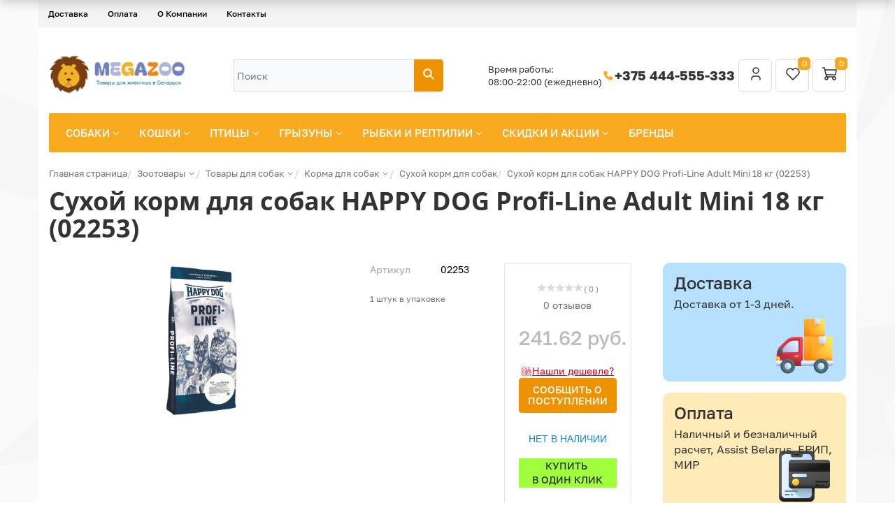

--- FILE ---
content_type: text/html; charset=UTF-8
request_url: https://www.megazoo.by/catalog/sobaki/korma-dlya-sobak/sukhoy-korm-dlya-sobak/korm-happy-dog-profi-line-adult-mini/
body_size: 55867
content:
<!DOCTYPE html>
<html xml:lang="ru" lang="ru">
<head itemscope itemtype="https://schema.org/WPHeader">
    <meta http-equiv="X-UA-Compatible" content="IE=edge" />
    <meta name="viewport" content="user-scalable=no, initial-scale=1.0, maximum-scale=1.0, width=device-width">
    <meta name="yandex-verification" content="466c0491eb3322e4" />
    <meta name="msapplication-TileColor" content="#da532c">
    <meta name="theme-color" content="#ffffff">
    <meta name="yandex-verification" content="e7f677204f402d43" />
<meta property="og:type" content="website">
<meta property="og:title" content="Сухой корм для собак HAPPY DOG Profi-Line Adult Mini 18 кг (02253) | купить сухой корм для собак в Минске - MEGAZOO.BY"/>
<meta property="og:url" content="https://www.megazoo.by/catalog/sobaki/korma-dlya-sobak/sukhoy-korm-dlya-sobak/korm-happy-dog-profi-line-adult-mini/" />
<meta property="og:description" content="Интернет-магазин товаров для животных в Минске - зоотовары для собак, кошек, птиц, грызунов, рыбок и рептилий ✅ Собственный склад ✅ Бесплатная доставка ✅ Работаем без выходных">
<meta property="og:image" content="https://www.megazoo.by/include/logo.png">
    <title itemprop="headline">Сухой корм для собак HAPPY DOG Profi-Line Adult Mini 18 кг (02253) | купить сухой корм для собак в Минске - MEGAZOO.BY</title>
    <style>
    

</style>
    <meta http-equiv="Content-Type" content="text/html; charset=UTF-8" />
<meta name="robots" content="index, follow" />
<meta name="keywords" content="сухой корм для собак Сухой корм для собак HAPPY DOG Profi-Line Adult Mini 18 кг (02253), купить сухой корм Сухой корм для собак HAPPY DOG Profi-Line Adult Mini 18 кг (02253), корм для собак, сухой корм для собак, повседневный корм для собаки, собачий корм, сбалансированный корм, полнорационный корм, питание для собак, еда для собак, пища для собак, рацион, купить в интернет-магазине megazoo.by с доставкой по Минску и всей Беларуси, самовывоз" />
<meta name="description" itemprop="description" content="Сухой корм для собак HAPPY DOG Profi-Line Adult Mini 18 кг (02253) по цене 241.62 руб. Купить сухой корм с доставкой по Минску и всей Беларуси. ☎ Звоните +375 444-555-333" />
<link rel="canonical" href="https://www.megazoo.by/catalog/sobaki/korma-dlya-sobak/sukhoy-korm-dlya-sobak/korm-happy-dog-profi-line-adult-mini/" />
<script data-skip-moving="true">(function(w, d) {var v = w.frameCacheVars = {"CACHE_MODE":"HTMLCACHE","storageBlocks":[],"dynamicBlocks":{"bx_basketFKauiI":"3b60a005af7d","comments":"d41d8cd98f00"},"AUTO_UPDATE":true,"AUTO_UPDATE_TTL":120,"version":2};var inv = false;if (v.AUTO_UPDATE === false){if (v.AUTO_UPDATE_TTL && v.AUTO_UPDATE_TTL > 0){var lm = Date.parse(d.lastModified);if (!isNaN(lm)){var td = new Date().getTime();if ((lm + v.AUTO_UPDATE_TTL * 1000) >= td){w.frameRequestStart = false;w.preventAutoUpdate = true;return;}inv = true;}}else{w.frameRequestStart = false;w.preventAutoUpdate = true;return;}}var r = w.XMLHttpRequest ? new XMLHttpRequest() : (w.ActiveXObject ? new w.ActiveXObject("Microsoft.XMLHTTP") : null);if (!r) { return; }w.frameRequestStart = true;var m = v.CACHE_MODE; var l = w.location; var x = new Date().getTime();var q = "?bxrand=" + x + (l.search.length > 0 ? "&" + l.search.substring(1) : "");var u = l.protocol + "//" + l.host + l.pathname + q;r.open("GET", u, true);r.setRequestHeader("BX-ACTION-TYPE", "get_dynamic");r.setRequestHeader("X-Bitrix-Composite", "get_dynamic");r.setRequestHeader("BX-CACHE-MODE", m);r.setRequestHeader("BX-CACHE-BLOCKS", v.dynamicBlocks ? JSON.stringify(v.dynamicBlocks) : "");if (inv){r.setRequestHeader("BX-INVALIDATE-CACHE", "Y");}try { r.setRequestHeader("BX-REF", d.referrer || "");} catch(e) {}if (m === "APPCACHE"){r.setRequestHeader("BX-APPCACHE-PARAMS", JSON.stringify(v.PARAMS));r.setRequestHeader("BX-APPCACHE-URL", v.PAGE_URL ? v.PAGE_URL : "");}r.onreadystatechange = function() {if (r.readyState != 4) { return; }var a = r.getResponseHeader("BX-RAND");var b = w.BX && w.BX.frameCache ? w.BX.frameCache : false;if (a != x || !((r.status >= 200 && r.status < 300) || r.status === 304 || r.status === 1223 || r.status === 0)){var f = {error:true, reason:a!=x?"bad_rand":"bad_status", url:u, xhr:r, status:r.status};if (w.BX && w.BX.ready && b){BX.ready(function() {setTimeout(function(){BX.onCustomEvent("onFrameDataRequestFail", [f]);}, 0);});}w.frameRequestFail = f;return;}if (b){b.onFrameDataReceived(r.responseText);if (!w.frameUpdateInvoked){b.update(false);}w.frameUpdateInvoked = true;}else{w.frameDataString = r.responseText;}};r.send();var p = w.performance;if (p && p.addEventListener && p.getEntries && p.setResourceTimingBufferSize){var e = 'resourcetimingbufferfull';var h = function() {if (w.BX && w.BX.frameCache && w.BX.frameCache.frameDataInserted){p.removeEventListener(e, h);}else {p.setResourceTimingBufferSize(p.getEntries().length + 50);}};p.addEventListener(e, h);}})(window, document);</script>
<script data-skip-moving="true">(function(w, d, n) {var cl = "bx-core";var ht = d.documentElement;var htc = ht ? ht.className : undefined;if (htc === undefined || htc.indexOf(cl) !== -1){return;}var ua = n.userAgent;if (/(iPad;)|(iPhone;)/i.test(ua)){cl += " bx-ios";}else if (/Windows/i.test(ua)){cl += ' bx-win';}else if (/Macintosh/i.test(ua)){cl += " bx-mac";}else if (/Linux/i.test(ua) && !/Android/i.test(ua)){cl += " bx-linux";}else if (/Android/i.test(ua)){cl += " bx-android";}cl += (/(ipad|iphone|android|mobile|touch)/i.test(ua) ? " bx-touch" : " bx-no-touch");cl += w.devicePixelRatio && w.devicePixelRatio >= 2? " bx-retina": " bx-no-retina";if (/AppleWebKit/.test(ua)){cl += " bx-chrome";}else if (/Opera/.test(ua)){cl += " bx-opera";}else if (/Firefox/.test(ua)){cl += " bx-firefox";}ht.className = htc ? htc + " " + cl : cl;})(window, document, navigator);</script>



<link href="/bitrix/js/ui/design-tokens/dist/ui.design-tokens.min.css?171688594623463" type="text/css" rel="stylesheet"/>


<link href="/bitrix/css/main/themes/yellow/style.min.css?1490215383337" type="text/css" rel="stylesheet"/>
<link href="/bitrix/css/arturgolubev.countrymask/iti.min.css?17438936103236" type="text/css" rel="stylesheet"/>
<link href="/bitrix/css/arturgolubev.countrymask/iti-cng.min.css?17160407191046" type="text/css" rel="stylesheet"/>
<link href="/bitrix/cache/css/s1/new/page_1ba31e7718ad57743c9a810cd960941f/page_1ba31e7718ad57743c9a810cd960941f_v1.css?1768514070129847" type="text/css" rel="stylesheet"/>
<link href="/bitrix/cache/css/s1/new/default_195d02ed4a640d6707a14472df172a9b/default_195d02ed4a640d6707a14472df172a9b_v1.css?1768514070246" type="text/css" rel="stylesheet"/>
<link href="/bitrix/cache/css/s1/new/default_826ef08acdcdc4fe7a3c17a2002084a3/default_826ef08acdcdc4fe7a3c17a2002084a3_v1.css?176851407044058" type="text/css" rel="stylesheet"/>

<link href="/bitrix/cache/css/s1/new/template_0574de8150f1fb56757f2730af51d9d3/template_0574de8150f1fb56757f2730af51d9d3_v1.css?1768514069257636" type="text/css" rel="stylesheet" data-template-style="true"/>




<script type="extension/settings" data-extension="currency.currency-core">{"region":"by"}</script>



        
        
	



        <link rel="preconnect" href="https://mc.yandex.ru" crossorigin >
    <link rel="preconnect" href="https://bitrix.info" crossorigin >
    <link rel="preconnect" href="https://stats.g.doubleclick.net" crossorigin >
    <link rel="preconnect" href="https://cdn.retailrocket.net" crossorigin >
    <link rel="preconnect" href="https://cdn.retailrocket.ru" crossorigin >
    <link rel="preconnect" href="https://www.google.com" crossorigin >
    <link rel="preconnect" href="https://www.google.de" crossorigin >
    <link rel="preconnect" href="https://www.googletagmanager.com" crossorigin >
    <link rel="preconnect" href="https://www.google-analytics.com" crossorigin >
    <link rel="preconnect" href="https://tracking.retailrocket.net" crossorigin >


    <link rel="preload" as="font" href="/bitrix/templates/fonts/fontawesome-webfont.woff2?v=4.3.0" crossorigin />
    <link rel="preload" as="font" href="/bitrix/js/ui/fonts/opensans/opensans-regular.woff" crossorigin />
    <link rel="apple-touch-icon" sizes="180x180" href="/apple-touch-icon.png">
    <link rel="icon" type="image/png" sizes="16x16" href="/favicon-16x16.png">
    <link rel="icon" type="image/png" sizes="32x32" href="/favicon-32x32.png">
    <link rel="icon" type="image/png" sizes="16x16" href="/favicon-48x48.png">
    <link rel="icon" type="image/png" sizes="16x16" href="/favicon-96x96.png">
    <link rel="manifest" href="/site.webmanifest">
    <link rel="mask-icon" href="/safari-pinned-tab.svg" color="#5bbad5">
	    <script async data-skip-moving="true">window.lazySizesConfig = window.lazySizesConfig || {};lazySizesConfig.loadMode = 1;</script>

    
    <meta name="google-site-verification" content="BQYJ1RioB1n_amR0Nu6CZdHcLCHWt6ZWBU9ie3jdoAI" />
    
    </head>
<body class="bx-background-image bx-theme-yellow" >

   <!-- Google Tag Manager (noscript) -->
<noscript><iframe src="https://www.googletagmanager.com/ns.html?id=GTM-5PS9Z8S"
height="0" width="0" style="display:none;visibility:hidden"></iframe></noscript>
<!-- End Google Tag Manager (noscript) -->
<!-- Google Tag Manager -->
<!-- End Google Tag Manager -->

<!-- {/literal} END JIVOSITE CODE -->

<!-- Yandex.Metrika counter -->
<noscript><div><img src="https://mc.yandex.ru/watch/31188831" style="position:absolute; left:-9999px;" alt="" /></div></noscript>
<!-- /Yandex.Metrika counter -->

   <div id="panel"></div>

<div class="bx-wrapper" id="bx_eshop_wrap">
   
	<header class="bx-header">
         <div class="container">
            <div class="row">
               <div>
                   
<div class="bx-top-nav-static bx-top-nav bx-yellow" id="catalog_menu_LkGdQn">
	<nav class="bx-top-nav-container" id="cont_catalog_menu_LkGdQn">
		<ul class="bx-nav-list-1-lvl" id="ul_catalog_menu_LkGdQn">
		     <!-- first level-->
						<li
				class="bx-nav-1-lvl bx-nav-list-0-col bx-active mobile-visible"
				onmouseover="BX.CatalogMenu.itemOver(this);"
				onmouseout="BX.CatalogMenu.itemOut(this)"
								onclick="if (BX.hasClass(document.documentElement, 'bx-touch')) obj_catalog_menu_LkGdQn.clickInMobile(this, event);"
			>
				<a
                           					href="/catalog/"
									>
					<span>
						Каталог											</span>
				</a>
						</li>
		     <!-- first level-->
						<li
				class="bx-nav-1-lvl bx-nav-list-0-col"
				onmouseover="BX.CatalogMenu.itemOver(this);"
				onmouseout="BX.CatalogMenu.itemOut(this)"
								onclick="if (BX.hasClass(document.documentElement, 'bx-touch')) obj_catalog_menu_LkGdQn.clickInMobile(this, event);"
			>
				<a
                           					href="/about/delivery/"
									>
					<span>
						Доставка											</span>
				</a>
						</li>
		     <!-- first level-->
						<li
				class="bx-nav-1-lvl bx-nav-list-0-col"
				onmouseover="BX.CatalogMenu.itemOver(this);"
				onmouseout="BX.CatalogMenu.itemOut(this)"
								onclick="if (BX.hasClass(document.documentElement, 'bx-touch')) obj_catalog_menu_LkGdQn.clickInMobile(this, event);"
			>
				<a
                           					href="/about/howto/"
									>
					<span>
						Оплата											</span>
				</a>
						</li>
		     <!-- first level-->
						<li
				class="bx-nav-1-lvl bx-nav-list-1-col mobile-visible"
				onmouseover="BX.CatalogMenu.itemOver(this);"
				onmouseout="BX.CatalogMenu.itemOut(this)"
								onclick="if (BX.hasClass(document.documentElement, 'bx-touch')) obj_catalog_menu_LkGdQn.clickInMobile(this, event);"
			>
				<a
                           					href="/catalog/aktsii/"
									>
					<span>
						Скидки и акции											</span>
				</a>
						</li>
		     <!-- first level-->
						<li
				class="bx-nav-1-lvl bx-nav-list-0-col mobile-visible"
				onmouseover="BX.CatalogMenu.itemOver(this);"
				onmouseout="BX.CatalogMenu.itemOut(this)"
								onclick="if (BX.hasClass(document.documentElement, 'bx-touch')) obj_catalog_menu_LkGdQn.clickInMobile(this, event);"
			>
				<a
                           					href="/blog/"
									>
					<span>
						Блог											</span>
				</a>
						</li>
		     <!-- first level-->
						<li
				class="bx-nav-1-lvl bx-nav-list-0-col mobile-visible"
				onmouseover="BX.CatalogMenu.itemOver(this);"
				onmouseout="BX.CatalogMenu.itemOut(this)"
								onclick="if (BX.hasClass(document.documentElement, 'bx-touch')) obj_catalog_menu_LkGdQn.clickInMobile(this, event);"
			>
				<a
                           					href="/producer/"
									>
					<span>
						Бренды											</span>
				</a>
						</li>
		     <!-- first level-->
						<li
				class="bx-nav-1-lvl bx-nav-list-0-col"
				onmouseover="BX.CatalogMenu.itemOver(this);"
				onmouseout="BX.CatalogMenu.itemOut(this)"
								onclick="if (BX.hasClass(document.documentElement, 'bx-touch')) obj_catalog_menu_LkGdQn.clickInMobile(this, event);"
			>
				<a
                           					href="/about/"
									>
					<span>
						О Компании											</span>
				</a>
						</li>
		     <!-- first level-->
						<li
				class="bx-nav-1-lvl bx-nav-list-0-col"
				onmouseover="BX.CatalogMenu.itemOver(this);"
				onmouseout="BX.CatalogMenu.itemOut(this)"
								onclick="if (BX.hasClass(document.documentElement, 'bx-touch')) obj_catalog_menu_LkGdQn.clickInMobile(this, event);"
			>
				<a
                           					href="/about/contacts/"
									>
					<span>
						Контакты											</span>
				</a>
						</li>
		     <!-- first level-->
						<li
				class="bx-nav-1-lvl bx-nav-list-0-col mobile-visible"
				onmouseover="BX.CatalogMenu.itemOver(this);"
				onmouseout="BX.CatalogMenu.itemOut(this)"
								onclick="if (BX.hasClass(document.documentElement, 'bx-touch')) obj_catalog_menu_LkGdQn.clickInMobile(this, event);"
			>
				<a
                           					href="/personal/"
									>
					<span>
																	</span>
				</a>
						</li>
		     <!-- first level-->
						<li
				class="bx-nav-1-lvl bx-nav-list-0-col mobile-visible"
				onmouseover="BX.CatalogMenu.itemOver(this);"
				onmouseout="BX.CatalogMenu.itemOut(this)"
								onclick="if (BX.hasClass(document.documentElement, 'bx-touch')) obj_catalog_menu_LkGdQn.clickInMobile(this, event);"
			>
				<a
                           					href="/?logout=yes"
									>
					<span>
						Выйти											</span>
				</a>
						</li>
				</ul>
		<div style="clear: both;"></div>
	</nav>
</div>

               </div>
            </div>
         </div>

         <style>
            .message {background-color: #FF6115; padding: 0 0 20px; color: #FFF;}
               .message .row {margin: 0px 20px;}
         </style>
         
		<div class="bx-header-section container">
            <div class="bx-header-section-v2-wrapper">
    <div class="bx-header-section-v2">
        <div class="menu-logo-wrapper">
            <div class="bx-logo-container">
                <a class="bx-logo-block" href="/">
                    <img width="413" alt="Логотип.jpg" src="/upload/medialibrary/8eb/kx96fzu69iy5tcupcgum5k9z1xrrso19.jpg" height="159" title="Логотип.jpg"><br>
                 </a>
            </div>
        </div>


        <div class="bx-header-search-container">
            <div class="bx-header-search-wrapper">
                <div id="search" class="bx-search-wrapper">
	<form action="/search/">
		<div class="bx-search-container">
           <input id="title-search-input" type="text" name="q" value="" autocomplete="off" class="bx-search-control" placeholder="Поиск"/>
			<span class="bx-input-group-btn">
				<button class="btn btn-default" type="submit" name="s">
                    <svg xmlns="http://www.w3.org/2000/svg" width="18" height="18" viewBox="0 0 18 18" fill="none">
                      <g clip-path="url(#clip0_469_888)">
                        <path d="M7.5 12.75C10.3995 12.75 12.75 10.3995 12.75 7.5C12.75 4.60051 10.3995 2.25 7.5 2.25C4.60051 2.25 2.25 4.60051 2.25 7.5C2.25 10.3995 4.60051 12.75 7.5 12.75Z" stroke="white" stroke-width="2" stroke-linecap="round" stroke-linejoin="round"/>
                        <path d="M15.75 15.75L11.25 11.25" stroke="white" stroke-width="2" stroke-linecap="round" stroke-linejoin="round"/>
                      </g>
                      <defs>
                        <clipPath id="clip0_469_888">
                          <path d="M0 0H16C17.1046 0 18 0.895431 18 2V16C18 17.1046 17.1046 18 16 18H0V0Z" fill="white"/>
                        </clipPath>
                      </defs>
                    </svg>
                </button>
			</span>
		</div>
	</form>
</div>
            </div>
        </div>
        <div class="bx-header-company-info-container">
            <div class="bx-header-company-info-wrapper">
                <div class="company-schedule">
                    Время работы:<br>
08:00-22:00 (ежедневно)                </div>
                <div class="company-phone">
                    <span class="ico">
                        <svg xmlns="http://www.w3.org/2000/svg" width="18" height="18" viewBox="0 0 18 18" fill="none">
                          <g clip-path="url(#clip0_469_896)">
                            <path d="M3.75 3H6.75L8.25 6.75L6.375 7.875C7.17822 9.50365 8.49635 10.8218 10.125 11.625L11.25 9.75L15 11.25V14.25C15 14.6478 14.842 15.0294 14.5607 15.3107C14.2794 15.592 13.8978 15.75 13.5 15.75C10.5744 15.5722 7.81512 14.3299 5.74262 12.2574C3.67013 10.1849 2.42779 7.42555 2.25 4.5C2.25 4.10218 2.40804 3.72064 2.68934 3.43934C2.97064 3.15804 3.35218 3 3.75 3Z" fill="#F9A91D"/>
                          </g>
                          <defs>
                            <clipPath id="clip0_469_896">
                              <rect width="18" height="18" fill="white"/>
                            </clipPath>
                          </defs>
                        </svg>
                    </span>
                    <a href="tel:+375444555333">+375 444-555-333</a>                </div>
            </div>
            <div class="header-controls">
                <div id="bx_basketFKauiI" class="bx-basket bx-opener"><div class="bx-hdr-profile">
        <div class="bx-basket-block">
        
<a href="/personal/favorites/" class="header-favorites-btn">
    <svg xmlns="http://www.w3.org/2000/svg" width="24" height="24" viewBox="0 0 24 24" fill="none">
        <path d="M19.5044 12.5773L12.0083 20L4.51221 12.5773C4.01777 12.0962 3.62831 11.5181 3.36835 10.8791C3.10839 10.2402 2.98357 9.5544 3.00173 8.86487C3.0199 8.17535 3.18067 7.49705 3.47391 6.8727C3.76715 6.24834 4.18652 5.69146 4.7056 5.23711C5.22468 4.78275 5.83223 4.44078 6.49 4.23272C7.14776 4.02466 7.84149 3.95502 8.5275 4.02819C9.21351 4.10135 9.87693 4.31574 10.476 4.65784C11.0751 4.99995 11.5968 5.46237 12.0083 6.01597C12.4216 5.46638 12.944 5.00801 13.5426 4.66953C14.1413 4.33106 14.8034 4.11977 15.4875 4.04889C16.1715 3.97801 16.8629 4.04907 17.5182 4.25762C18.1736 4.46616 18.7788 4.8077 19.2961 5.26087C19.8134 5.71404 20.2315 6.26907 20.5243 6.89124C20.8172 7.5134 20.9784 8.1893 20.998 8.87664C21.0175 9.56397 20.895 10.2479 20.638 10.8857C20.381 11.5236 19.9951 12.1015 19.5044 12.5833" stroke="#333333" stroke-width="1.5" stroke-linecap="round" stroke-linejoin="round"/>
    </svg>
    <span>0</span>
</a>

    </div>
	
</div>
</div>
            </div>
        </div>
    </div>
</div>			<div class="row">
				<div class="col-md-12">
                    <div class="bx-top-nav hidden-xs bx-yellow" id="catalog_menu_XEVOpk">
	<nav class="bx-top-nav-container" id="cont_catalog_menu_XEVOpk">
		<ul class="bx-nav-list-1-lvl" id="ul_catalog_menu_XEVOpk">
		     <!-- first level-->
						<li
				class="bx-nav-1-lvl lvlNew bx-nav-list-2-col  bx-nav-parent"
				onmouseover="BX.CatalogMenu.itemOver(this);"
				onmouseout="BX.CatalogMenu.itemOut(this)"
									data-role="bx-menu-item"
								onclick="if (BX.hasClass(document.documentElement, 'bx-touch')) obj_catalog_menu_XEVOpk.clickInMobile(this, event);"
			>
				<a
					href="/catalog/sobaki/"
											onmouseover="obj_catalog_menu_XEVOpk.changeSectionPicure(this, '2199252275');"
									>
					<span>
						Собаки						<i class="fa fa-angle-down"></i>					</span>
				</a>
							<span class="bx-nav-parent-arrow" onclick="obj_catalog_menu_XEVOpk.toggleInMobile(this)"><i class="fa fa-angle-left"></i></span> <!-- for mobile -->
				<div class="bx-nav-2-lvl-container">
											<ul class="bx-nav-list-2-lvl">
						  <!-- second level-->
							<li class="bx-nav-2-lvl">
								<a
									href="/catalog/sobaki/korma-dlya-sobak/"
																			onmouseover="obj_catalog_menu_XEVOpk.changeSectionPicure(this, '1351560872');"
																		data-picture="/upload/iblock/88b/88bdea2730711c9c4f9a548c32b5e374.webp"
																	>
									<span>Корма и лакомства</span>
								</a>
														</li>
						  <!-- second level-->
							<li class="bx-nav-2-lvl">
								<a
									href="/catalog/sobaki/amunitsiya-dlya-sobak/"
																			onmouseover="obj_catalog_menu_XEVOpk.changeSectionPicure(this, '1130255695');"
																		data-picture="/upload/resize_cache/iblock/7b3/240_700_1/7b3f7d195d4efca584a935df86c8b17d.webp"
																	>
									<span>Амуниция</span>
								</a>
														</li>
						  <!-- second level-->
							<li class="bx-nav-2-lvl">
								<a
									href="/catalog/sobaki/tualety-i-pelenki-dlya-sobak/"
																			onmouseover="obj_catalog_menu_XEVOpk.changeSectionPicure(this, '3832516620');"
																		data-picture="/upload/resize_cache/iblock/4d6/240_700_1/4d6b5f7004b0a1027f1bd2f644f1a384.webp"
																	>
									<span>Туалеты и пеленки</span>
								</a>
														</li>
						  <!-- second level-->
							<li class="bx-nav-2-lvl">
								<a
									href="/catalog/sobaki/sumki-i-perenoski/"
																			onmouseover="obj_catalog_menu_XEVOpk.changeSectionPicure(this, '185123946');"
																		data-picture="/upload/resize_cache/iblock/cf2/240_700_1/cf22a2752faedf72fca140a6e09f8c1e.webp"
																	>
									<span>Сумки и переноски</span>
								</a>
														</li>
						  <!-- second level-->
							<li class="bx-nav-2-lvl">
								<a
									href="/catalog/sobaki/domiki-i-lezhaki/"
																			onmouseover="obj_catalog_menu_XEVOpk.changeSectionPicure(this, '2788766692');"
																		data-picture="/upload/resize_cache/iblock/49e/240_700_1/49e3284f4237425e4a16549694e3be0c.webp"
																	>
									<span>Домики и лежаки</span>
								</a>
														</li>
						  <!-- second level-->
							<li class="bx-nav-2-lvl">
								<a
									href="/catalog/sobaki/kletki-i-volery/"
																			onmouseover="obj_catalog_menu_XEVOpk.changeSectionPicure(this, '1396700475');"
																		data-picture="/upload/iblock/237/237f924a7bf70dbcaca2a9b2af38d24c.webp"
																	>
									<span>Клетки</span>
								</a>
														</li>
						  <!-- second level-->
							<li class="bx-nav-2-lvl">
								<a
									href="/catalog/sobaki/ukhod-i-zabota-dog/"
																			onmouseover="obj_catalog_menu_XEVOpk.changeSectionPicure(this, '1861294375');"
																		data-picture="/upload/resize_cache/iblock/62e/240_700_1/62edae93f72d7ecb0e6ce5e296caac3f.png"
																	>
									<span>Уход и забота</span>
								</a>
														</li>
						  <!-- second level-->
							<li class="bx-nav-2-lvl">
								<a
									href="/catalog/sobaki/dressura/"
																			onmouseover="obj_catalog_menu_XEVOpk.changeSectionPicure(this, '2645640782');"
																		data-picture="/upload/resize_cache/iblock/8cc/240_700_1/8cc7022cbecd888aa974da3e1a620f0f.webp"
																	>
									<span>Дрессура</span>
								</a>
														</li>
						  <!-- second level-->
							<li class="bx-nav-2-lvl">
								<a
									href="/catalog/sobaki/igrushki-dlya-sobak/"
																			onmouseover="obj_catalog_menu_XEVOpk.changeSectionPicure(this, '81572098');"
																		data-picture="/upload/resize_cache/iblock/e40/240_700_1/e405452d451767cb86f8b1b562599581.webp"
																	>
									<span>Игрушки</span>
								</a>
														</li>
						  <!-- second level-->
							<li class="bx-nav-2-lvl">
								<a
									href="/catalog/sobaki/miski-i-stoyki/"
																			onmouseover="obj_catalog_menu_XEVOpk.changeSectionPicure(this, '3605712116');"
																		data-picture="/upload/resize_cache/iblock/a48/240_700_1/a48f57d7d03a7959978f1a5b5740e683.webp"
																	>
									<span>Миски, стойки, кормушки</span>
								</a>
														</li>
						  <!-- second level-->
							<li class="bx-nav-2-lvl">
								<a
									href="/catalog/sobaki/vitaminy-lakomstva-dobavki/"
																			onmouseover="obj_catalog_menu_XEVOpk.changeSectionPicure(this, '746384308');"
																		data-picture="/upload/resize_cache/iblock/7f0/240_700_1/7f0379bf58fdd1cc803cbbcd66de61d9.webp"
																	>
									<span>Витамины, лакомства, добавки</span>
								</a>
														</li>
						  <!-- second level-->
							<li class="bx-nav-2-lvl">
								<a
									href="/catalog/sobaki/antitsarapki-dlya-sobak/"
																			onmouseover="obj_catalog_menu_XEVOpk.changeSectionPicure(this, '2188143984');"
																		data-picture="/upload/resize_cache/iblock/350/240_700_1/350a723f91a1d3a39730bff090a1f440.webp"
																	>
									<span>Антицарапки</span>
								</a>
														</li>
						  <!-- second level-->
							<li class="bx-nav-2-lvl">
								<a
									href="/catalog/sobaki/sredstva-ot-blokh-i-kleshchey/"
																			onmouseover="obj_catalog_menu_XEVOpk.changeSectionPicure(this, '1564683484');"
																		data-picture="/upload/iblock/220/22039f41d8d5c89bf67ab5fad073cb31.jpg"
																	>
									<span>Средства от блох и клещей</span>
								</a>
														</li>
						  <!-- second level-->
							<li class="bx-nav-2-lvl">
								<a
									href="/catalog/sobaki/aksessuary-dlya-avtomobilya/"
																			onmouseover="obj_catalog_menu_XEVOpk.changeSectionPicure(this, '2018596416');"
																		data-picture="/upload/resize_cache/iblock/9e3/240_700_1/9e34712703d0a5d2f4cd6d0292a3db7a.webp"
																	>
									<span>Автомобильные аксессуары</span>
								</a>
														</li>
						  <!-- second level-->
							<li class="bx-nav-2-lvl">
								<a
									href="/catalog/sobaki/odezhda-i-ukrasheniya/"
																			onmouseover="obj_catalog_menu_XEVOpk.changeSectionPicure(this, '3368530002');"
																		data-picture="/upload/resize_cache/iblock/ca0/240_700_1/ca0cc60b1ebc6e0083527916aae493f1.webp"
																	>
									<span>Одежда, украшения, обувь</span>
								</a>
														</li>
						  <!-- second level-->
							<li class="bx-nav-2-lvl">
								<a
									href="/catalog/sobaki/bicycle-accessories/"
																			onmouseover="obj_catalog_menu_XEVOpk.changeSectionPicure(this, '2019609845');"
																		data-picture="/upload/resize_cache/iblock/7b7/240_700_1/7b7f4336fb4027c06888f3e32458b2e2.webp"
																	>
									<span>Аксессуары для велосипеда</span>
								</a>
														</li>
												</ul>
																<div class="bx-nav-list-2-lvl bx-nav-catinfo dbg" data-role="desc-img-block">
							<a href="/catalog/sobaki/">
								<img class="lazylaod" data-src="/upload/iblock/60b/60bedabc32f28a7cfc5003f116b0ae6d.webp" alt="">
							</a>
							<p></p>
						</div>
						<div class="bx-nav-catinfo-back"></div>
									</div>
						</li>
		     <!-- first level-->
						<li
				class="bx-nav-1-lvl lvlNew bx-nav-list-3-col  bx-nav-parent"
				onmouseover="BX.CatalogMenu.itemOver(this);"
				onmouseout="BX.CatalogMenu.itemOut(this)"
									data-role="bx-menu-item"
								onclick="if (BX.hasClass(document.documentElement, 'bx-touch')) obj_catalog_menu_XEVOpk.clickInMobile(this, event);"
			>
				<a
					href="/catalog/koshki/"
											onmouseover="obj_catalog_menu_XEVOpk.changeSectionPicure(this, '4155297314');"
									>
					<span>
						Кошки						<i class="fa fa-angle-down"></i>					</span>
				</a>
							<span class="bx-nav-parent-arrow" onclick="obj_catalog_menu_XEVOpk.toggleInMobile(this)"><i class="fa fa-angle-left"></i></span> <!-- for mobile -->
				<div class="bx-nav-2-lvl-container">
											<ul class="bx-nav-list-2-lvl">
						  <!-- second level-->
							<li class="bx-nav-2-lvl">
								<a
									href="/catalog/koshki/korma-dlya-koshek/"
																			onmouseover="obj_catalog_menu_XEVOpk.changeSectionPicure(this, '197814459');"
																		data-picture="/upload/resize_cache/iblock/09c/240_700_1/09c9d27138148f45684389be67384e8f.webp"
																	>
									<span>Корма и лакомства</span>
								</a>
														</li>
						  <!-- second level-->
							<li class="bx-nav-2-lvl">
								<a
									href="/catalog/koshki/napolniteli-dlya-koshek/"
																			onmouseover="obj_catalog_menu_XEVOpk.changeSectionPicure(this, '1280543354');"
																		data-picture="/upload/resize_cache/iblock/a80/240_700_1/a803094486f47d3e5b0598e59b369b55.webp"
																	>
									<span>Наполнители</span>
								</a>
														</li>
						  <!-- second level-->
							<li class="bx-nav-2-lvl">
								<a
									href="/catalog/koshki/tualety-i-prinadlezhnosti-k-nim/"
																			onmouseover="obj_catalog_menu_XEVOpk.changeSectionPicure(this, '37531890');"
																		data-picture="/upload/resize_cache/iblock/264/240_700_1/264d0fef9a63644f0fc070089ddd4824.webp"
																	>
									<span>Лотки, совки</span>
								</a>
														</li>
						  <!-- second level-->
							<li class="bx-nav-2-lvl">
								<a
									href="/catalog/koshki/perenoski-dlya-koshek/"
																			onmouseover="obj_catalog_menu_XEVOpk.changeSectionPicure(this, '2988556266');"
																		data-picture="/upload/resize_cache/iblock/d9e/240_700_1/d9e34c6c598393b6ce3d8c49c37fa66b.webp"
																	>
									<span>Переноски</span>
								</a>
														</li>
						  <!-- second level-->
							<li class="bx-nav-2-lvl">
								<a
									href="/catalog/koshki/ukhod-i-zabota/"
																			onmouseover="obj_catalog_menu_XEVOpk.changeSectionPicure(this, '4171702563');"
																		data-picture="/upload/resize_cache/iblock/f50/240_700_1/f50e9adc20c6780c58912e1c7c30e466.webp"
																	>
									<span>Груминг, воротники</span>
								</a>
														</li>
						  <!-- second level-->
							<li class="bx-nav-2-lvl">
								<a
									href="/catalog/koshki/amunitsiya-i-gruming/"
																			onmouseover="obj_catalog_menu_XEVOpk.changeSectionPicure(this, '3715009663');"
																		data-picture="/upload/resize_cache/iblock/7f4/240_700_1/7f4f0980958511477e515381e32a6f6c.webp"
																	>
									<span>Поводки и ошейники</span>
								</a>
														</li>
						  <!-- second level-->
							<li class="bx-nav-2-lvl">
								<a
									href="/catalog/koshki/otkidny-dvertsy/"
																			onmouseover="obj_catalog_menu_XEVOpk.changeSectionPicure(this, '3503077369');"
																		data-picture="/upload/resize_cache/iblock/a30/240_700_1/a30785916dd96a478a7df598ac5e2020.webp"
																	>
									<span>Откидные дверцы</span>
								</a>
														</li>
						  <!-- second level-->
							<li class="bx-nav-2-lvl">
								<a
									href="/catalog/koshki/sredstva-ot-blokh-i-kleshchey-cat/"
																			onmouseover="obj_catalog_menu_XEVOpk.changeSectionPicure(this, '2021948376');"
																		data-picture="/upload/iblock/397/397f667f1d1b90a2fa19293acb5bf85b.jpg"
																	>
									<span>Средства от блох и клещей</span>
								</a>
														</li>
						  <!-- second level-->
							<li class="bx-nav-2-lvl">
								<a
									href="/catalog/koshki/kogtetochki/"
																			onmouseover="obj_catalog_menu_XEVOpk.changeSectionPicure(this, '998841141');"
																		data-picture="/upload/iblock/a74/a7492d406887ee85f68ef15315db8071.jpg"
																	>
									<span>Когтеточки</span>
								</a>
														</li>
						  <!-- second level-->
							<li class="bx-nav-2-lvl">
								<a
									href="/catalog/koshki/miski-dlya-koshek/"
																			onmouseover="obj_catalog_menu_XEVOpk.changeSectionPicure(this, '491337827');"
																		data-picture="/upload/resize_cache/iblock/886/240_700_1/886377273e47b868dde8242fc4dd8d14.webp"
																	>
									<span>Миски, коврики</span>
								</a>
														</li>
						  <!-- second level-->
							<li class="bx-nav-2-lvl">
								<a
									href="/catalog/koshki/igrushki-i-draznilki-dlya-koshek/"
																			onmouseover="obj_catalog_menu_XEVOpk.changeSectionPicure(this, '2395552622');"
																		data-picture="/upload/resize_cache/iblock/dff/240_700_1/dff1796da3465aaa5e4aa0e4a37282d5.webp"
																	>
									<span>Игрушки</span>
								</a>
														</li>
						  <!-- second level-->
							<li class="bx-nav-2-lvl">
								<a
									href="/catalog/koshki/domiki-lezhaki-tonneli/"
																			onmouseover="obj_catalog_menu_XEVOpk.changeSectionPicure(this, '1844193560');"
																		data-picture="/upload/resize_cache/iblock/5cd/240_700_1/5cd7074833f9a22a11f067a4ea67b345.webp"
																	>
									<span>Домики и лежаки</span>
								</a>
														</li>
						  <!-- second level-->
							<li class="bx-nav-2-lvl">
								<a
									href="/catalog/koshki/antitsarapki-dlya-koshek-i-kotov/"
																			onmouseover="obj_catalog_menu_XEVOpk.changeSectionPicure(this, '207985828');"
																		data-picture="/upload/resize_cache/iblock/9e3/240_700_1/9e3e0a9b4b9f46dca1f055ab0159843b.webp"
																	>
									<span>Антицарапки</span>
								</a>
														</li>
						  <!-- second level-->
							<li class="bx-nav-2-lvl">
								<a
									href="/catalog/koshki/vitaminy-i-lakomstva/"
																			onmouseover="obj_catalog_menu_XEVOpk.changeSectionPicure(this, '1157224083');"
																		data-picture="/upload/resize_cache/iblock/1d4/240_700_1/1d4cb6fe6b2f2407f589afc2b961a7bb.png"
																	>
									<span>Витамины, добавки, лакомства</span>
								</a>
														</li>
						  <!-- second level-->
							<li class="bx-nav-2-lvl">
								<a
									href="/catalog/koshki/nabory-dlya-vykarmlivaniya-kotyat/"
																			onmouseover="obj_catalog_menu_XEVOpk.changeSectionPicure(this, '3842417685');"
																		data-picture="/upload/resize_cache/iblock/199/240_700_1/199fe8c27b0be79d597dac6aee61230b.webp"
																	>
									<span>Наборы для вскармливания</span>
								</a>
														</li>
						  <!-- second level-->
							<li class="bx-nav-2-lvl">
								<a
									href="/catalog/koshki/odezhda-i-ukrashenia/"
																			onmouseover="obj_catalog_menu_XEVOpk.changeSectionPicure(this, '3737883035');"
																		data-picture="/upload/resize_cache/iblock/db8/240_700_1/db80b7f0063349a0f89f5307fe48d03e.jpg"
																	>
									<span>Одежда и аксессуары</span>
								</a>
														</li>
						  <!-- second level-->
							<li class="bx-nav-2-lvl">
								<a
									href="/catalog/koshki/koshachya-myata/"
																			onmouseover="obj_catalog_menu_XEVOpk.changeSectionPicure(this, '2966540431');"
																		data-picture="/upload/resize_cache/iblock/0fb/240_700_1/0fbd9f79405709dd68b8f120013abf0b.webp"
																	>
									<span>Кошачья мята</span>
								</a>
														</li>
						  <!-- second level-->
							<li class="bx-nav-2-lvl">
								<a
									href="/catalog/koshki/correction/"
																			onmouseover="obj_catalog_menu_XEVOpk.changeSectionPicure(this, '4084404324');"
																		data-picture="/upload/resize_cache/iblock/55f/240_700_1/55fd31f36b90a17cec7daa4fb37870b3.jpg"
																	>
									<span>Коррекция поведения</span>
								</a>
														</li>
												</ul>
											<ul class="bx-nav-list-2-lvl">
						  <!-- second level-->
							<li class="bx-nav-2-lvl">
								<a
									href="/catalog/koshki/cosmetics-and-care-products/"
																			onmouseover="obj_catalog_menu_XEVOpk.changeSectionPicure(this, '751004155');"
																		data-picture="/upload/resize_cache/iblock/052/240_700_1/052b089389e7740661a0df866771db10.jpg"
																	>
									<span>Косметика и средства по уходу</span>
								</a>
														</li>
												</ul>
																<div class="bx-nav-list-2-lvl bx-nav-catinfo dbg" data-role="desc-img-block">
							<a href="/catalog/koshki/">
								<img class="lazylaod" data-src="/upload/iblock/06b/06bec2711d07d6742f8e3b0648b0fd7f.webp" alt="">
							</a>
							<p></p>
						</div>
						<div class="bx-nav-catinfo-back"></div>
									</div>
						</li>
		     <!-- first level-->
						<li
				class="bx-nav-1-lvl lvlNew bx-nav-list-2-col  bx-nav-parent"
				onmouseover="BX.CatalogMenu.itemOver(this);"
				onmouseout="BX.CatalogMenu.itemOut(this)"
									data-role="bx-menu-item"
								onclick="if (BX.hasClass(document.documentElement, 'bx-touch')) obj_catalog_menu_XEVOpk.clickInMobile(this, event);"
			>
				<a
					href="/catalog/ptitsy/"
											onmouseover="obj_catalog_menu_XEVOpk.changeSectionPicure(this, '2467066835');"
									>
					<span>
						Птицы						<i class="fa fa-angle-down"></i>					</span>
				</a>
							<span class="bx-nav-parent-arrow" onclick="obj_catalog_menu_XEVOpk.toggleInMobile(this)"><i class="fa fa-angle-left"></i></span> <!-- for mobile -->
				<div class="bx-nav-2-lvl-container">
											<ul class="bx-nav-list-2-lvl">
						  <!-- second level-->
							<li class="bx-nav-2-lvl">
								<a
									href="/catalog/ptitsy/kletki-dlya-ptits/"
																			onmouseover="obj_catalog_menu_XEVOpk.changeSectionPicure(this, '3138446891');"
																		data-picture="/upload/resize_cache/iblock/912/240_700_1/xqqw0qa0vtfr0or2fw3l72k0qisog5dn.webp"
																	>
									<span>Клетки для птиц</span>
								</a>
														</li>
						  <!-- second level-->
							<li class="bx-nav-2-lvl">
								<a
									href="/catalog/ptitsy/korma-dlya-ptits/"
																			onmouseover="obj_catalog_menu_XEVOpk.changeSectionPicure(this, '2303691069');"
																		data-picture="/upload/resize_cache/iblock/e3f/240_700_1/q17og2o3a2i4qkha96agb18kvqakr4dl.webp"
																	>
									<span>Сухие корма</span>
								</a>
														</li>
						  <!-- second level-->
							<li class="bx-nav-2-lvl">
								<a
									href="/catalog/ptitsy/igrushki-dlya-ptits/"
																			onmouseover="obj_catalog_menu_XEVOpk.changeSectionPicure(this, '1118143369');"
																		data-picture="/upload/resize_cache/iblock/e4b/240_700_1/zhjzpyoyadhr9xr8sxr3dcjwodqb7ux0.webp"
																	>
									<span>Игрушки, аксессуары для клетки птиц</span>
								</a>
														</li>
						  <!-- second level-->
							<li class="bx-nav-2-lvl">
								<a
									href="/catalog/ptitsy/lakomstva-dlya-ptits/"
																			onmouseover="obj_catalog_menu_XEVOpk.changeSectionPicure(this, '3084247613');"
																		data-picture="/upload/resize_cache/iblock/f31/240_700_1/j7yhdrs5h1r1o9ngv1teipxvs779m8xl.webp"
																	>
									<span>Лакомства</span>
								</a>
														</li>
						  <!-- second level-->
							<li class="bx-nav-2-lvl">
								<a
									href="/catalog/ptitsy/waterers-feeders/"
																			onmouseover="obj_catalog_menu_XEVOpk.changeSectionPicure(this, '3126623828');"
																		data-picture="/upload/resize_cache/iblock/0e4/240_700_1/kz9yqmclge9mkyjg102hqpeyzhk8s7kn.webp"
																	>
									<span>Поилки, кормушки</span>
								</a>
														</li>
						  <!-- second level-->
							<li class="bx-nav-2-lvl">
								<a
									href="/catalog/ptitsy/vitamins-supplements/"
																			onmouseover="obj_catalog_menu_XEVOpk.changeSectionPicure(this, '3283897814');"
																		data-picture="/upload/resize_cache/iblock/4e7/240_700_1/64txxazzrmmx7uqyjg04ewxtnhib1rxf.jpg"
																	>
									<span>Витамины и добавки</span>
								</a>
														</li>
						  <!-- second level-->
							<li class="bx-nav-2-lvl">
								<a
									href="/catalog/ptitsy/means-parasites/"
																			onmouseover="obj_catalog_menu_XEVOpk.changeSectionPicure(this, '503221219');"
																		data-picture="/upload/iblock/0c3/ssjuhb0kuys0oab38qq8cyg7bneqwxyt.webp"
																	>
									<span>Средства для паразитов</span>
								</a>
														</li>
						  <!-- second level-->
							<li class="bx-nav-2-lvl">
								<a
									href="/catalog/ptitsy/carrying-birds/"
																			onmouseover="obj_catalog_menu_XEVOpk.changeSectionPicure(this, '4181776913');"
																		data-picture="/upload/resize_cache/iblock/188/240_700_1/ldz9wvwkgxzvl3qbof7icckyi1h2vaqj.webp"
																	>
									<span>Переноски</span>
								</a>
														</li>
						  <!-- second level-->
							<li class="bx-nav-2-lvl">
								<a
									href="/catalog/ptitsy/fillers-mats/"
																			onmouseover="obj_catalog_menu_XEVOpk.changeSectionPicure(this, '1657013050');"
																		data-picture="/upload/resize_cache/iblock/22d/240_700_1/e08ioxhrzz9xcsx5l0r47cs43qo831u9.webp"
																	>
									<span>Наполнители, подстилки</span>
								</a>
														</li>
						  <!-- second level-->
							<li class="bx-nav-2-lvl">
								<a
									href="/catalog/ptitsy/bathing/"
																			onmouseover="obj_catalog_menu_XEVOpk.changeSectionPicure(this, '3533763789');"
																		data-picture="/upload/resize_cache/iblock/021/240_700_1/c0bpjzdkm1yxp1gxmj4yt8ikict62m6i.webp"
																	>
									<span>Купалки</span>
								</a>
														</li>
						  <!-- second level-->
							<li class="bx-nav-2-lvl">
								<a
									href="/catalog/ptitsy/tools-for-home-and-cell/"
																			onmouseover="obj_catalog_menu_XEVOpk.changeSectionPicure(this, '212657519');"
																		data-picture="/upload/iblock/ddc/6thnlf1ebi187ktkcqlll1jnzvsubopm.jpg"
																	>
									<span>Средства для дома и клетки</span>
								</a>
														</li>
						  <!-- second level-->
							<li class="bx-nav-2-lvl">
								<a
									href="/catalog/ptitsy/grooming-birds/"
																			onmouseover="obj_catalog_menu_XEVOpk.changeSectionPicure(this, '375143226');"
																		data-picture="/upload/resize_cache/iblock/66f/240_700_1/l1bycl4u3zqkgajzk0wdbbhhaersbfp9.webp"
																	>
									<span>Груминг</span>
								</a>
														</li>
						  <!-- second level-->
							<li class="bx-nav-2-lvl">
								<a
									href="/catalog/ptitsy/podstavki-dlya-kletok/"
																			onmouseover="obj_catalog_menu_XEVOpk.changeSectionPicure(this, '3860794645');"
																		data-picture="/upload/resize_cache/iblock/606/240_700_1/v335pe2p6lbzgluct1zqi7he1mohd4q2.webp"
																	>
									<span>Подставки для клеток</span>
								</a>
														</li>
												</ul>
																<div class="bx-nav-list-2-lvl bx-nav-catinfo dbg" data-role="desc-img-block">
							<a href="/catalog/ptitsy/">
								<img class="lazylaod" data-src="/upload/iblock/491/4915fd3a4b1956791449210bf5cc115b.webp" alt="">
							</a>
							<p></p>
						</div>
						<div class="bx-nav-catinfo-back"></div>
									</div>
						</li>
		     <!-- first level-->
						<li
				class="bx-nav-1-lvl lvlNew bx-nav-list-2-col  bx-nav-parent"
				onmouseover="BX.CatalogMenu.itemOver(this);"
				onmouseout="BX.CatalogMenu.itemOut(this)"
									data-role="bx-menu-item"
								onclick="if (BX.hasClass(document.documentElement, 'bx-touch')) obj_catalog_menu_XEVOpk.clickInMobile(this, event);"
			>
				<a
					href="/catalog/gryzuny/"
											onmouseover="obj_catalog_menu_XEVOpk.changeSectionPicure(this, '523369664');"
									>
					<span>
						Грызуны						<i class="fa fa-angle-down"></i>					</span>
				</a>
							<span class="bx-nav-parent-arrow" onclick="obj_catalog_menu_XEVOpk.toggleInMobile(this)"><i class="fa fa-angle-left"></i></span> <!-- for mobile -->
				<div class="bx-nav-2-lvl-container">
											<ul class="bx-nav-list-2-lvl">
						  <!-- second level-->
							<li class="bx-nav-2-lvl">
								<a
									href="/catalog/gryzuny/kletki-dlya-gryzunov/"
																			onmouseover="obj_catalog_menu_XEVOpk.changeSectionPicure(this, '669820995');"
																		data-picture="/upload/iblock/846/84643bcd4108b860cd5d6ab1b18125db.jpg"
																	>
									<span>Клетки</span>
								</a>
														</li>
						  <!-- second level-->
							<li class="bx-nav-2-lvl">
								<a
									href="/catalog/gryzuny/korma-dlya-gryzunov/"
																			onmouseover="obj_catalog_menu_XEVOpk.changeSectionPicure(this, '2284228125');"
																		data-picture="/upload/resize_cache/iblock/8ad/240_700_1/fz6jhzknb5uw4wms0jmumthzefgt3eq9.webp"
																	>
									<span>Сухой корм</span>
								</a>
														</li>
						  <!-- second level-->
							<li class="bx-nav-2-lvl">
								<a
									href="/catalog/gryzuny/domiki-dlya-gryzunov/"
																			onmouseover="obj_catalog_menu_XEVOpk.changeSectionPicure(this, '284812497');"
																		data-picture="/upload/resize_cache/iblock/d59/240_700_1/osltlm0uudol9aw08t2sjt0ucgm59flx.webp"
																	>
									<span>Домики, гамаки, манежи</span>
								</a>
														</li>
						  <!-- second level-->
							<li class="bx-nav-2-lvl">
								<a
									href="/catalog/gryzuny/lakomstva-dlya-gryzunov/"
																			onmouseover="obj_catalog_menu_XEVOpk.changeSectionPicure(this, '2872426703');"
																		data-picture="/upload/resize_cache/iblock/58c/240_700_1/53r26m3ii0hzzyigvfplx94gv7534cnx.webp"
																	>
									<span>Лакомства</span>
								</a>
														</li>
						  <!-- second level-->
							<li class="bx-nav-2-lvl">
								<a
									href="/catalog/gryzuny/bowls-waterers/"
																			onmouseover="obj_catalog_menu_XEVOpk.changeSectionPicure(this, '212422850');"
																		data-picture="/upload/resize_cache/iblock/e43/240_700_1/qmr08bfh5r6dfompju8rcghehn7jpyjz.webp"
																	>
									<span>Миски, поилки</span>
								</a>
														</li>
						  <!-- second level-->
							<li class="bx-nav-2-lvl">
								<a
									href="/catalog/gryzuny/igrushki-dlya-gryzunov/"
																			onmouseover="obj_catalog_menu_XEVOpk.changeSectionPicure(this, '3785374115');"
																		data-picture="/upload/iblock/2d5/2d5d0ec02c5d1e04b1e61af7b8ba9be5.jpg"
																	>
									<span>Колеса, шары</span>
								</a>
														</li>
						  <!-- second level-->
							<li class="bx-nav-2-lvl">
								<a
									href="/catalog/gryzuny/napolniteligrizyni/"
																			onmouseover="obj_catalog_menu_XEVOpk.changeSectionPicure(this, '116033118');"
																		data-picture="/upload/resize_cache/iblock/6f0/240_700_1/4t4of0c468esme0bsahqfrj3gia8gyq6.webp"
																	>
									<span>Наполнители, сено</span>
								</a>
														</li>
						  <!-- second level-->
							<li class="bx-nav-2-lvl">
								<a
									href="/catalog/gryzuny/toys/"
																			onmouseover="obj_catalog_menu_XEVOpk.changeSectionPicure(this, '2424361481');"
																		data-picture="/upload/resize_cache/iblock/9d3/240_700_1/l565im2oz3rxm10pzxnnyqirb1bmlj4j.webp"
																	>
									<span>Игрушки</span>
								</a>
														</li>
						  <!-- second level-->
							<li class="bx-nav-2-lvl">
								<a
									href="/catalog/gryzuny/toilets-bathing/"
																			onmouseover="obj_catalog_menu_XEVOpk.changeSectionPicure(this, '245695481');"
																		data-picture="/upload/resize_cache/iblock/dba/240_700_1/4l4so1ybdztyo0q00ubnuncujnxqtc5d.webp"
																	>
									<span>Туалеты, купалки</span>
								</a>
														</li>
						  <!-- second level-->
							<li class="bx-nav-2-lvl">
								<a
									href="/catalog/gryzuny/amunitsiya/"
																			onmouseover="obj_catalog_menu_XEVOpk.changeSectionPicure(this, '1817158817');"
																		data-picture="/upload/iblock/3a2/3a21e3415ca83d87a9f7d403141d8281.jpg"
																	>
									<span>Амуниция</span>
								</a>
														</li>
						  <!-- second level-->
							<li class="bx-nav-2-lvl">
								<a
									href="/catalog/gryzuny/grooming/"
																			onmouseover="obj_catalog_menu_XEVOpk.changeSectionPicure(this, '3156074030');"
																		data-picture="/upload/resize_cache/iblock/4e0/240_700_1/634e03zgap56u9wfcod33i2ph8yozku0.jpg"
																	>
									<span>Груминг</span>
								</a>
														</li>
						  <!-- second level-->
							<li class="bx-nav-2-lvl">
								<a
									href="/catalog/gryzuny/sredstva-po-ukhodu/"
																			onmouseover="obj_catalog_menu_XEVOpk.changeSectionPicure(this, '1789007031');"
																		data-picture="/upload/resize_cache/iblock/e1b/240_700_1/93vsl3qc8neft06fsewwfo37m0gkjxk5.webp"
																	>
									<span>Средства по уходу</span>
								</a>
														</li>
						  <!-- second level-->
							<li class="bx-nav-2-lvl">
								<a
									href="/catalog/gryzuny/funds-from-fleas-and-ticks/"
																			onmouseover="obj_catalog_menu_XEVOpk.changeSectionPicure(this, '3965046196');"
																		data-picture="/upload/resize_cache/iblock/1b9/240_700_1/sh4aoy46qd9ndqpbbt785jolajjc7frj.webp"
																	>
									<span>Средства от блох и клещей</span>
								</a>
														</li>
						  <!-- second level-->
							<li class="bx-nav-2-lvl">
								<a
									href="/catalog/gryzuny/carrying-rodents/"
																			onmouseover="obj_catalog_menu_XEVOpk.changeSectionPicure(this, '3777528600');"
																		data-picture="/upload/resize_cache/iblock/af6/240_700_1/nhokhak4ig3xapq2qb4tr12jkyml7x2a.webp"
																	>
									<span>Переноски</span>
								</a>
														</li>
												</ul>
																<div class="bx-nav-list-2-lvl bx-nav-catinfo dbg" data-role="desc-img-block">
							<a href="/catalog/gryzuny/">
								<img class="lazylaod" data-src="/upload/iblock/4cd/4cd406a682597765f1240425da53713c.webp" alt="">
							</a>
							<p></p>
						</div>
						<div class="bx-nav-catinfo-back"></div>
									</div>
						</li>
		     <!-- first level-->
						<li
				class="bx-nav-1-lvl lvlNew bx-nav-list-2-col  bx-nav-parent"
				onmouseover="BX.CatalogMenu.itemOver(this);"
				onmouseout="BX.CatalogMenu.itemOut(this)"
									data-role="bx-menu-item"
								onclick="if (BX.hasClass(document.documentElement, 'bx-touch')) obj_catalog_menu_XEVOpk.clickInMobile(this, event);"
			>
				<a
					href="/catalog/rybki/"
											onmouseover="obj_catalog_menu_XEVOpk.changeSectionPicure(this, '1306539624');"
									>
					<span>
						Рыбки и рептилии						<i class="fa fa-angle-down"></i>					</span>
				</a>
							<span class="bx-nav-parent-arrow" onclick="obj_catalog_menu_XEVOpk.toggleInMobile(this)"><i class="fa fa-angle-left"></i></span> <!-- for mobile -->
				<div class="bx-nav-2-lvl-container">
											<ul class="bx-nav-list-2-lvl">
						  <!-- second level-->
							<li class="bx-nav-2-lvl">
								<a
									href="/catalog/rybki/akvariumy/"
																			onmouseover="obj_catalog_menu_XEVOpk.changeSectionPicure(this, '3866772942');"
																		data-picture="/upload/resize_cache/iblock/d0e/240_700_1/t6dcntzxg6fw6m1l4zx2u0lpmcvkvuo0.webp"
																	>
									<span>Аквариумы</span>
								</a>
														</li>
						  <!-- second level-->
							<li class="bx-nav-2-lvl">
								<a
									href="/catalog/rybki/tumby-pod-akvarium/"
																			onmouseover="obj_catalog_menu_XEVOpk.changeSectionPicure(this, '2655946000');"
																		data-picture="/upload/resize_cache/iblock/ca3/240_700_1/zlkp1b7knwd1wiorjtk34qfmb04by9nm.webp"
																	>
									<span>Тумбы под аквариум</span>
								</a>
														</li>
						  <!-- second level-->
							<li class="bx-nav-2-lvl">
								<a
									href="/catalog/rybki/korm-dlya-ryb/"
																			onmouseover="obj_catalog_menu_XEVOpk.changeSectionPicure(this, '4241535723');"
																		data-picture="/upload/resize_cache/iblock/94e/240_700_1/94ed6db3b8b7c261c148f0d89a7f098d.jpg"
																	>
									<span>Корм для рыб</span>
								</a>
														</li>
						  <!-- second level-->
							<li class="bx-nav-2-lvl">
								<a
									href="/catalog/rybki/korm-dlya-zemnovodnykh-i-presmykayushchikhsya/"
																			onmouseover="obj_catalog_menu_XEVOpk.changeSectionPicure(this, '1539543363');"
																		data-picture="/upload/resize_cache/iblock/3e6/240_700_1/bcfp4x33853bfqs2i8w8vbvrjzp4vp1i.webp"
																	>
									<span>Корм для земноводных и пресиыкающихся</span>
								</a>
														</li>
						  <!-- second level-->
							<li class="bx-nav-2-lvl">
								<a
									href="/catalog/rybki/dekoratsii/"
																			onmouseover="obj_catalog_menu_XEVOpk.changeSectionPicure(this, '4186090561');"
																		data-picture="/upload/resize_cache/iblock/adc/240_700_1/mktxcbixf6vs64quh2r30pzth76cp1g9.webp"
																	>
									<span>Декорации для аквариума</span>
								</a>
														</li>
						  <!-- second level-->
							<li class="bx-nav-2-lvl">
								<a
									href="/catalog/rybki/komplektuyushchie-dlya-akvariuma/"
																			onmouseover="obj_catalog_menu_XEVOpk.changeSectionPicure(this, '1165561050');"
																		data-picture="/upload/resize_cache/iblock/271/240_700_1/27197dab5c1c3ee95f5e4b16c5665e8d.jpg"
																	>
									<span>Комплектующие для аквариума</span>
								</a>
														</li>
						  <!-- second level-->
							<li class="bx-nav-2-lvl">
								<a
									href="/catalog/rybki/grunt-pesok-graviy/"
																			onmouseover="obj_catalog_menu_XEVOpk.changeSectionPicure(this, '3090360869');"
																		data-picture="/upload/resize_cache/iblock/21b/240_700_1/swqocjw42o1i0pfv3luz08smfll2as7w.webp"
																	>
									<span>Грунт, песок, гравий для аквариума</span>
								</a>
														</li>
						  <!-- second level-->
							<li class="bx-nav-2-lvl">
								<a
									href="/catalog/rybki/meristemnye-rasteniya/"
																			onmouseover="obj_catalog_menu_XEVOpk.changeSectionPicure(this, '3495212653');"
																		data-picture="/upload/resize_cache/iblock/3c0/240_700_1/2g8pyh1bn1icvufjvsfdahubpikrqgaw.webp"
																	>
									<span>Меристемные растения</span>
								</a>
														</li>
						  <!-- second level-->
							<li class="bx-nav-2-lvl">
								<a
									href="/catalog/rybki/lekarstvennye-sredstva/"
																			onmouseover="obj_catalog_menu_XEVOpk.changeSectionPicure(this, '1770684481');"
																		data-picture="/upload/resize_cache/iblock/77f/240_700_1/d9i5wofqjpcvughvk4kc13y6u5bt9j5w.webp"
																	>
									<span>Лекарственные и иные средства</span>
								</a>
														</li>
						  <!-- second level-->
							<li class="bx-nav-2-lvl">
								<a
									href="/catalog/rybki/terrariums-and-accessories/"
																			onmouseover="obj_catalog_menu_XEVOpk.changeSectionPicure(this, '1986685998');"
																		data-picture="/upload/resize_cache/iblock/9c7/240_700_1/9c7b90b39eee85bfc5d638ca7f210785.jpg"
																	>
									<span>Террариумы и аксессуары</span>
								</a>
														</li>
												</ul>
																<div class="bx-nav-list-2-lvl bx-nav-catinfo dbg" data-role="desc-img-block">
							<a href="/catalog/rybki/">
								<img class="lazylaod" data-src="/upload/resize_cache/iblock/786/240_700_1/786da2374c08cc18b4d67546a4322bee.webp" alt="">
							</a>
							<p></p>
						</div>
						<div class="bx-nav-catinfo-back"></div>
									</div>
						</li>
		     <!-- first level-->
						<li
				class="bx-nav-1-lvl lvlNew bx-nav-list-2-col  bx-nav-parent"
				onmouseover="BX.CatalogMenu.itemOver(this);"
				onmouseout="BX.CatalogMenu.itemOut(this)"
									data-role="bx-menu-item"
								onclick="if (BX.hasClass(document.documentElement, 'bx-touch')) obj_catalog_menu_XEVOpk.clickInMobile(this, event);"
			>
				<a
					href="/catalog/aktsii/"
											onmouseover="obj_catalog_menu_XEVOpk.changeSectionPicure(this, '4277210010');"
									>
					<span>
						Скидки и акции						<i class="fa fa-angle-down"></i>					</span>
				</a>
							<span class="bx-nav-parent-arrow" onclick="obj_catalog_menu_XEVOpk.toggleInMobile(this)"><i class="fa fa-angle-left"></i></span> <!-- for mobile -->
				<div class="bx-nav-2-lvl-container">
											<ul class="bx-nav-list-2-lvl">
						  <!-- second level-->
							<li class="bx-nav-2-lvl">
								<a
									href="/catalog/aktsii/for-dogs/"
																			onmouseover="obj_catalog_menu_XEVOpk.changeSectionPicure(this, '43182238');"
																		data-picture="/upload/resize_cache/iblock/8c3/240_700_1/wu5bbyw2w6m7wngzoopk3sm7vhilqpr8.webp"
																	>
									<span>Для собак</span>
								</a>
														</li>
						  <!-- second level-->
							<li class="bx-nav-2-lvl">
								<a
									href="/catalog/aktsii/for-cats/"
																			onmouseover="obj_catalog_menu_XEVOpk.changeSectionPicure(this, '1309499028');"
																		data-picture="/upload/resize_cache/iblock/c26/240_700_1/l76viyuld6xp5nw4icjlauqryri5vymq.webp"
																	>
									<span>Для кошек</span>
								</a>
														</li>
						  <!-- second level-->
							<li class="bx-nav-2-lvl">
								<a
									href="/catalog/aktsii/for-rodents/"
																			onmouseover="obj_catalog_menu_XEVOpk.changeSectionPicure(this, '2350450686');"
																		data-picture="/upload/resize_cache/iblock/c86/240_700_1/ju1gyigt8o4vvo9o6fhhzkn28pafwtwv.webp"
																	>
									<span>Для грызунов</span>
								</a>
														</li>
						  <!-- second level-->
							<li class="bx-nav-2-lvl">
								<a
									href="/catalog/aktsii/for-the-birds/"
																			onmouseover="obj_catalog_menu_XEVOpk.changeSectionPicure(this, '61956120');"
																		data-picture="/upload/resize_cache/iblock/5be/240_700_1/hant15tuijwajje0vc1r2tkvohiucy6s.webp"
																	>
									<span>Для птиц</span>
								</a>
														</li>
						  <!-- second level-->
							<li class="bx-nav-2-lvl">
								<a
									href="/catalog/aktsii/for-reptiles/"
																			onmouseover="obj_catalog_menu_XEVOpk.changeSectionPicure(this, '3232304921');"
																		data-picture="/upload/resize_cache/iblock/ee5/240_700_1/52yfasf36261x2afy58koad0uremrf19.webp"
																	>
									<span>Для рептилий</span>
								</a>
														</li>
						  <!-- second level-->
							<li class="bx-nav-2-lvl">
								<a
									href="/catalog/aktsii/for-fish/"
																			onmouseover="obj_catalog_menu_XEVOpk.changeSectionPicure(this, '4011861012');"
																		data-picture="/upload/resize_cache/iblock/4f7/240_700_1/vhwcua7tt9ho5t6fphwctz4gqul4ntt6.webp"
																	>
									<span>Для рыбок</span>
								</a>
														</li>
												</ul>
																<div class="bx-nav-list-2-lvl bx-nav-catinfo dbg" data-role="desc-img-block">
							<a href="/catalog/aktsii/">
								<img class="lazylaod" data-src="/upload/resize_cache/iblock/a11/240_700_1/giuecyhkmqazgqeqiwmt6jne5xbfrz0c.webp" alt="">
							</a>
							<p></p>
						</div>
						<div class="bx-nav-catinfo-back"></div>
									</div>
						</li>
		     <!-- first level-->
						<li
				class="bx-nav-1-lvl lvlNew bx-nav-list-0-col "
				onmouseover="BX.CatalogMenu.itemOver(this);"
				onmouseout="BX.CatalogMenu.itemOut(this)"
								onclick="if (BX.hasClass(document.documentElement, 'bx-touch')) obj_catalog_menu_XEVOpk.clickInMobile(this, event);"
			>
				<a
					href="/producer/"
									>
					<span>
						Бренды											</span>
				</a>
						</li>
				</ul>
		<div style="clear: both;"></div>
	</nav>
</div>


<!--менюшка селект-->
<!--

  <select class="main_menu_mobile" id="js_main_menu_mbl" autocomplete='off'>
    <option value="">Выберите категорию</option>
              <option selected="selected" value="" style="background-color:#e6e6e6;"> </option>
        </select>

-->
				</div>
			</div>

                            <div class="seachControl">
                    <form action="/search/">
                        <div class="bx-input-group" style="z-index: 999;">
                            <input type="text" name="q" value="" autocomplete="off" class="bx-form-control small_search_input" placeholder="Поиск по каталогу">
                            <span class="bx-input-group-btn">
				<button style="width: 10%!important" class="btn btn-default" type="submit" name="s"><i class="fa fa-search"></i></button>
			</span>
                        </div>
                    </form>
                </div>
            						<div class="row">
<!--                -->                <br>
<!--                -->				<div class="col-lg-12" id="navigation">
					<div class="bx-breadcrumb" itemprop="http://schema.org/breadcrumb" itemscope itemtype="http://schema.org/BreadcrumbList">
			<div class="bx-breadcrumb-item" id="bx_breadcrumb_0" itemprop="itemListElement" itemscope itemtype="http://schema.org/ListItem">
				
				<a href="/" title="Главная страница" itemprop="item">
					<span itemprop="name">Главная страница</span>
				</a>
				<meta itemprop="position" content="1" /></div>
			<div class="bx-breadcrumb-item with-dropdown" id="bx_breadcrumb_1" itemprop="itemListElement" itemscope itemtype="http://schema.org/ListItem">
				<i class="separator">/</i>
				<a href="/catalog/" title="Зоотовары" itemprop="item">
					<span itemprop="name">Зоотовары</span>
				</a>
				<meta itemprop="position" content="2" /><span class="dropdown-ico"></span><div class="bx-dropdown-menu"><div class="dropdown-items-wrapper"><a class="dropdown-item" href="/catalog/sobaki/">Собаки</a><a class="dropdown-item" href="/catalog/koshki/">Кошки</a><a class="dropdown-item" href="/catalog/ptitsy/">Птицы</a><a class="dropdown-item" href="/catalog/gryzuny/">Грызуны</a><a class="dropdown-item" href="">Кошки</a><a class="dropdown-item" href="/catalog/rybki/">Рыбки и рептилии</a><a class="dropdown-item" href="/catalog/aktsii/">Скидки и акции</a></div></div></div>
			<div class="bx-breadcrumb-item with-dropdown" id="bx_breadcrumb_2" itemprop="itemListElement" itemscope itemtype="http://schema.org/ListItem">
				<i class="separator">/</i>
				<a href="/catalog/sobaki/" title="Товары для собак" itemprop="item">
					<span itemprop="name">Товары для собак</span>
				</a>
				<meta itemprop="position" content="3" /><span class="dropdown-ico"></span><div class="bx-dropdown-menu"><div class="dropdown-items-wrapper"><a class="dropdown-item" href="/catalog/sobaki/korma-dlya-sobak/">Корма и лакомства</a><a class="dropdown-item" href="/catalog/sobaki/amunitsiya-dlya-sobak/">Амуниция</a><a class="dropdown-item" href="/catalog/sobaki/tualety-i-pelenki-dlya-sobak/">Туалеты и пеленки</a><a class="dropdown-item" href="/catalog/sobaki/sumki-i-perenoski/">Сумки и переноски</a><a class="dropdown-item" href="/catalog/sobaki/domiki-i-lezhaki/">Домики и лежаки</a><a class="dropdown-item" href="/catalog/sobaki/kletki-i-volery/">Клетки</a><a class="dropdown-item" href="/catalog/sobaki/ukhod-i-zabota-dog/">Уход и забота</a><a class="dropdown-item" href="/catalog/sobaki/dressura/">Дрессура</a><a class="dropdown-item" href="/catalog/sobaki/igrushki-dlya-sobak/">Игрушки</a><a class="dropdown-item" href="/catalog/sobaki/miski-i-stoyki/">Миски, стойки, кормушки</a><a class="dropdown-item" href="/catalog/sobaki/vitaminy-lakomstva-dobavki/">Витамины, лакомства, добавки</a><a class="dropdown-item" href="/catalog/sobaki/antitsarapki-dlya-sobak/">Антицарапки</a><a class="dropdown-item" href="/catalog/sobaki/sredstva-ot-blokh-i-kleshchey/">Средства от блох и клещей</a><a class="dropdown-item" href="/catalog/sobaki/aksessuary-dlya-avtomobilya/">Автомобильные аксессуары</a><a class="dropdown-item" href="/catalog/sobaki/odezhda-i-ukrasheniya/">Одежда, украшения, обувь</a><a class="dropdown-item" href="/catalog/sobaki/bicycle-accessories/">Аксессуары для велосипеда</a></div></div></div>
			<div class="bx-breadcrumb-item with-dropdown" id="bx_breadcrumb_3" itemprop="itemListElement" itemscope itemtype="http://schema.org/ListItem">
				<i class="separator">/</i>
				<a href="/catalog/sobaki/korma-dlya-sobak/" title="Корма для собак" itemprop="item">
					<span itemprop="name">Корма для собак</span>
				</a>
				<meta itemprop="position" content="4" /><span class="dropdown-ico"></span><div class="bx-dropdown-menu"><div class="dropdown-items-wrapper"><a class="dropdown-item" href="/catalog/sobaki/korma-dlya-sobak/preservy-i-konservy-dlya-sobak/">Консервы</a><a class="dropdown-item" href="/catalog/sobaki/korma-dlya-sobak/sukhoy-korm-dlya-sobak/">Сухой корм</a><a class="dropdown-item" href="/catalog/sobaki/korma-dlya-sobak/lakomstva-dlya-sobak/">Лакомства</a></div></div></div>
			<div class="bx-breadcrumb-item" id="bx_breadcrumb_4" itemprop="itemListElement" itemscope itemtype="http://schema.org/ListItem">
				<i class="separator">/</i>
				<a href="/catalog/sobaki/korma-dlya-sobak/sukhoy-korm-dlya-sobak/" title="Сухой корм для собак" itemprop="item">
					<span itemprop="name">Сухой корм для собак</span>
				</a>
				<meta itemprop="position" content="5" /></div>
			<div class="bx-breadcrumb-item">
				<i class="separator">/</i>
				<span>Сухой корм для собак HAPPY DOG Profi-Line Adult Mini 18 кг (02253)</span></div><div style="clear:both"></div></div>				</div>
			</div>
			<h1 class="bx-title dbg_title" id="pagetitle">Сухой корм для собак HAPPY DOG Profi-Line Adult Mini 18 кг (02253)</h1>


      

		</div>
	</header>

	<div class="workarea">
		<div class="container bx-content-seection">
			<div class="row">
			
                     <div class="bx-content col-xs-12"><div class='row'>
    <div class='col-md-9 col-sm-8'>
        <div class="bx-catalog-element bx-yellow" id="bx_117848907_13037"
	itemscope itemtype="http://schema.org/Product">
	<div class="container-fluid">
				<div class="row">
			<div class="col-md-6 col-sm-12">
				<div class="product-item-detail-slider-container" id="bx_117848907_13037_big_slider">
					<span class="product-item-detail-slider-close" data-entity="close-popup"></span>
					<div class="product-item-detail-slider-block
						"
						data-entity="images-slider-block">
						<span class="product-item-detail-slider-left" data-entity="slider-control-left" style="display: none;"></span>
						<span class="product-item-detail-slider-right" data-entity="slider-control-right" style="display: none;"></span>
						<div class="product-item-label-text product-item-label-big product-item-label-top product-item-label-right" id="bx_117848907_13037_sticker"
							style="display: none;">
													</div>
												<div class="product-item-detail-slider-images-container" data-entity="images-container">
																<div class="product-item-detail-slider-image active" data-entity="image" data-id="1282303">
										<img class="lazyload" data-src="/upload/iblock/a9a/o0dl7ttujxwzz1in9mgbyyw2b1sboy8w.jpg" alt="Каталог Сухой корм для собак HAPPY DOG Profi-Line Adult Mini 18 кг (02253) для собак" title="Каталог Сухой корм для собак HAPPY DOG Profi-Line Adult Mini 18 кг (02253) для собак" itemprop="image">
									</div>
															</div>
					</div>
									</div>
			</div>
			<div class="col-md-6 col-sm-12">
				<div class="row">
					<div class="col-sm-6">
						<div class="product-item-detail-info-section">
																		<div class="product-item-detail-info-container">
																									<dl class="product-item-detail-properties art">
																														<dt>Артикул</dt>
																<dd>02253																</dd>
																													</dl>
																									<div class="q-in-pack"><span>1</span> штук в упаковке</div>
											</div>
																	</div>
					</div>
					<div class="col-sm-6">
						<div class="product-item-detail-pay-block">
																		<div class="product-item-detail-info-container" >
																							<table align="center" class="bx_item_detail_rating">
	<tr>
		<td>
			<div class="bx_item_rating">
				<div class="bx_stars_container">
					<div id="bx_vo_2_13037_sBq3II_stars" class="bx_stars_bg"></div>
					<div id="bx_vo_2_13037_sBq3II_progr" class="bx_stars_progress"></div>
				</div>
			</div>
		</td>
		<td>
			<span id="bx_vo_2_13037_sBq3II_rating" class="bx_stars_rating_votes">(0)</span>
		</td>
	</tr>
</table>
                                                <div id="comments-counter" data-entity="tab" data-value="comments" style="text-align: center;">
                                                    <a href="#comments">0 отзывов</a>                                                </div>
                                            </div>
																					<div class="product-item-detail-info-container">
																							<div class="product-item-detail-price-old" id="bx_117848907_13037_old_price"
													style="display: none;">
																									</div>
																							<div class="product-item-detail-price-current
                                                                                                    out-of-stock
                                                " id="bx_117848907_13037_price">
												241.62 руб.											</div>
																							<div class="item_economy_price" id="bx_117848907_13037_price_discount"
													style="display: none;">
																									</div>
																						</div>
                                        <div class="found-cheaper-container" id="bx_117848907_13037_found_cheaper">
                                            <div class="cheaper-icon"><div></div></div>
                                            <div class="cheaper-text">Нашли дешевле?</div>
                                        </div>
																					<div class="product-item-detail-info-container"
												style="display: none;"												data-entity="price-ranges-block">
												<div class="product-item-detail-info-container-title">
													Цены													<span data-entity="price-ranges-ratio-header">
														(цена за 1 шт)
													</span>
												</div>
												<dl class="product-item-detail-properties" data-entity="price-ranges-body">
																									</dl>
											</div>
																						<div class="product-item-detail-info-container" style="display: none;"
												data-entity="quantity-block">
												<div class="product-item-detail-info-container-title"></div>
												<div class="product-item-amount">
													<div class="product-item-amount-field-container">
														<span class="product-item-amount-field-btn-minus no-select" id="bx_117848907_13037_quant_down"></span>
														<input class="product-item-amount-field" id="bx_117848907_13037_quantity" type="number"
															value="1">
														<span class="product-item-amount-field-btn-plus no-select" id="bx_117848907_13037_quant_up"></span>
														<span class="product-item-amount-description-container">
															<span id="bx_117848907_13037_quant_measure">
																шт															</span>
															<span id="bx_117848907_13037_price_total"></span>
														</span>
													</div>
												</div>
											</div>
																					<div data-entity="main-button-container">

											<div id="bx_117848907_13037_basket_actions" style="display: none;">
																									<div class="product-item-detail-info-container">
														<a class="btn btn-default product-item-detail-buy-button" id="bx_117848907_13037_add_basket_link"
															href="javascript:void(0);">
															<span>В корзину</span>
														</a>
													</div>




																								</div>

																							<div class="product-item-detail-info-container">
														<span id="bx_117848907_13037_subscribe"
			class="subscribe btn btn-default product-item-detail-buy-button"
			data-item="13037"
			style="">
		<span>
			Сообщить о поступлении		</span>
	</span>
	<input type="hidden" id="bx_117848907_13037_subscribe_hidden">

													</div>
																							<div class="product-item-detail-info-container">
												<a class="btn btn-link product-item-detail-buy-button" id="bx_117848907_13037_not_avail"
													href="javascript:void(0)"
													rel="nofollow" style="display: ;">
													Нет в наличии												</a>
											</div>
										</div>


										
																										<button class="click-one" id="btn-one-click" data-module="buyoneclick" data-id="13037">Купить <br>в один клик</button>

                            <div class="product-item-detail-info-container favorite-container">
                                <button class="favorite-btn" id="bx_117848907_13037_fav_btn"
    data-props=""
>
    <svg xmlns="http://www.w3.org/2000/svg" width="33" height="33" viewBox="0 0 33 33" fill="none">
        <path d="M24.5044 17.5773L17.0083 25L9.51221 17.5773C9.01777 17.0962 8.62831 16.5181 8.36835 15.8791C8.10839 15.2402 7.98357 14.5544 8.00173 13.8649C8.0199 13.1753 8.18067 12.4971 8.47391 11.8727C8.76715 11.2483 9.18652 10.6915 9.7056 10.2371C10.2247 9.78275 10.8322 9.44078 11.49 9.23272C12.1478 9.02466 12.8415 8.95502 13.5275 9.02819C14.2135 9.10135 14.8769 9.31574 15.476 9.65784C16.0751 9.99995 16.5968 10.4624 17.0083 11.016C17.4216 10.4664 17.944 10.008 18.5426 9.66953C19.1413 9.33106 19.8034 9.11977 20.4875 9.04889C21.1715 8.97801 21.8629 9.04907 22.5182 9.25762C23.1736 9.46616 23.7788 9.8077 24.2961 10.2609C24.8134 10.714 25.2315 11.2691 25.5243 11.8912C25.8172 12.5134 25.9784 13.1893 25.998 13.8766C26.0175 14.564 25.895 15.2479 25.638 15.8857C25.381 16.5236 24.9951 17.1015 24.5044 17.5833" stroke="#F9A91D" stroke-width="2" stroke-linecap="round" stroke-linejoin="round"/>
    </svg>

            <span>
            В избранное
        </span>
    </button>
                            </div>
																									</div>
					</div>
				</div>
			</div>
		</div>
		<div class="row">
			<div class="col-xs-12">
							</div>
		</div>
		<div class="row">
            <div class="brandblock-wrapper col-sm-4 col-md-3">
                <div>
                    <div class="bx_item_detail_inc_two" id="bx_IblockBrand_xXGM1R"><div id="brand_13037_BrandReference_51_xXGM1R" class="brandblock-container">
    <div class="brandblock-wrap"><a href="/producer/happy_dog/" target="_blank"><span id="brand_13037_BrandReference_51_xXGM1R_vidget" class="brandblock-block" style="background-image:url('/upload/resize_cache/uf/b0d/120_50_1/b0dc21fcb772e8493dec73d530e5680b.png');"></span></a></div>
    </div>    </div>
    <div style="clear: both;"></div>
                </div>
            </div>
			<div class="col-sm-8 col-md-9">
				<div class="row" id="bx_117848907_13037_tabs">
					<div class="col-xs-12">
						<div class="product-item-detail-tabs-container">
							<ul class="product-item-detail-tabs-list">
								                                    <li class="product-item-detail-tab active" data-entity="tab" data-value="description">
                                        <a href="javascript:void(0);" class="product-item-detail-tab-link">
                                            <span>Описание</span>
                                        </a>
                                    </li>
                                    								<li class="product-item-detail-tab" data-entity="tab" data-value="delivery">
										<a href="javascript:void(0);" class="product-item-detail-tab-link">
											<span>Доставка и оплата</span>
										</a>
									</li>
																	<li class="product-item-detail-tab" data-entity="tab" data-value="comments">
										<a href="javascript:void(0);" class="product-item-detail-tab-link">
											<span>Отзывы</span>
										</a>
									</li>
																</ul>
						</div>
					</div>
				</div>
				<div class="row" id="bx_117848907_13037_tab_containers">
					<div class="col-xs-12">
						                            <div class="product-item-detail-tab-content active" data-entity="tab-container" data-value="description"
                                 itemprop="description">
                                                                    <dl class="product-item-detail-properties">
                                                                                    <dt>Бренд</dt>
                                            <dd><a href="/producer/happy_dog/">Happy Dog (Германия)</a></dd>
                                                                                    <dt>Возраст</dt>
                                            <dd><a href="/catalog/sukhoy-korm/vozrast/vzroslye/">Взрослые</a></dd>
                                                                                    <dt>Размер животного</dt>
                                            <dd><a href="/catalog/sukhoy-korm-dlya-sobak-razmer-zhivotnogo/miniatyurnye-porody/">Миниатюрные породы</a> / <a href="/catalog/sukhoy-korm-dlya-sobak-razmer-zhivotnogo/melkie-porody/">Мелкие породы</a></dd>
                                                                                    <dt>Тип</dt>
                                            <dd>Сухой корм</dd>
                                                                                    <dt>Назначение</dt>
                                            <dd>Для собак</dd>
                                                                                    <dt>Артикул</dt>
                                            <dd>02253</dd>
                                                                                    <dt>Вкус</dt>
                                            <dd><a href="/catalog/sukhoy-korm-vcus/kartofel/">Картофель</a> / <a href="/catalog/sukhoy-korm-vcus/kukuruza/">Кукуруза</a> / <a href="/catalog/sukhoy-korm-vcus/losos/">Лосось</a> / <a href="/catalog/sukhoy-korm-vcus/ptitsa/">Птица</a> / <a href="/catalog/sukhoy-korm-vcus/ris/">Рис</a> / <a href="/catalog/sukhoy-korm-vcus/yagnenok/">Ягненок</a> / <a href="/catalog/sukhoy-korm-vcus/yaytso/">Яйцо</a></dd>
                                                                            </dl>
                                    
                                                                <div class="hide-text">
                                    
                                    &nbsp;<b>Корм Happy Dog Profi-Line Adult Mini </b>для взрослых собак мелких пород весом до 10 кг без особых потребностей.Произведён из отборного сырья высшего качества, что обеспечивает высокую усвояемость и отличный вкус.<br>
 Специально подобранный баланс белков, жиров и углеводов обеспечивает организм животного необходимым количеством энергии, что способствует улучшению обмена веществ и поддержанию оптимального веса. Форма, размер и плотность гранулы разработаны в соответствии с особенностями ротового аппарата собак мелких пород.<br>
 <b>Состав:&nbsp;</b>Кукуруза, птица, птичий жир, рисовая мука, картофель, лосось, рыба, ягненок, масло из семян подсолнечника, свекольная пульпа, яблочная пульпа (0,6 %), рапсовое масло, сухое цельное яйцо, хлорид натрия, дрожжи, хлорид калия, морские водоросли (0,15 %), семя льна (0,15 %), новозеландский моллюск (0,02 %), расторопша, артишок, одуванчик, имбирь, березовый лист, крапива, ромашка, кориандр, розмарин, шалфей, корень солодки, тимьян, дрожжи (экстрагированные) (Общий объем трав: 0,14 %).<br>
 <b>Аналитический состав:</b>&nbsp;Сырой протеин 26%, сырой жир 14%, сырая клетчатка 3 %, сырая зола 6.5 %, кальций 1.5 %, фосфор 1.0 %, натрий 0.4%, калий 0.5 %, магний 0.09%<br>
 <b>Добавки: </b>Витамины/кг: витамин А 12000 М.E., витамин Д3 1200 М.E., витамин Е 75 мг, витамин В1 4 мг, витамин В2 6 мг, витамин В6 4 мг, биотин 575 мкг , кальция D пантотенат 10 мг , ниацин 40 мг , витамин В12 70 мг , Микроэлементы/кг: железо 105 мг , медь 10 мг , цинк 125 мг , марганец 25 мг , йод 2 мг , селен 0.15 мг.<br>
 <b>Нормы кормления:</b><br>
<table border="1" cellspacing="0" cellpadding="0">
<tbody>
<tr>
 <td>
  <p align="center">
    &nbsp; &nbsp; Вес&nbsp; &nbsp; &nbsp;&nbsp;
  </p>
 </td>
 <td>
  <p align="center">
    Нормальная активность&nbsp; &nbsp;&nbsp;
  </p>
 </td>
 <td>
  <p align="center">
    Повышенная активность&nbsp; &nbsp;&nbsp;
  </p>
 </td>
</tr>
<tr>
 <td>
  <p align="center">
    2 кг
  </p>
 </td>
 <td>
  <p align="center">
    40 г
  </p>
 </td>
 <td>
  <p align="center">
    45 г
  </p>
 </td>
</tr>
<tr>
 <td>
  <p align="center">
    3,5 кг
  </p>
 </td>
 <td>
  <p align="center">
    65 г
  </p>
 </td>
 <td>
  <p align="center">
    70 г
  </p>
 </td>
</tr>
<tr>
 <td>
  <p align="center">
    5 кг
  </p>
 </td>
 <td>
  <p align="center">
    90 г
  </p>
 </td>
 <td>
  <p align="center">
    100 г
  </p>
 </td>
</tr>
<tr>
 <td>
  <p align="center">
    7,5 кг
  </p>
 </td>
 <td>
  <p align="center">
    120 г
  </p>
 </td>
 <td>
  <p align="center">
    130 г
  </p>
 </td>
</tr>
<tr>
 <td>
  <p align="center">
    10 кг
  </p>
 </td>
 <td>
  <p align="center">
    150 г
  </p>
 </td>
 <td>
  <p align="center">
    165 г
  </p>
 </td>
</tr>
</tbody>
</table>
<b> &nbsp; &nbsp; &nbsp;<br>
 <span style="font-size: 8pt;"><b>Страна производителя:</b></span></b><span style="font-size: 8pt;">&nbsp;Германия</span><br>
 <span style="font-size: 8pt;"> <b>Производитесь (завод):</b>&nbsp;Interquell GmbH, Südliche Hauptstraße 38, D-86517 Wehringen</span><br>
 <span style="font-size: 8pt;"> <b>Импортер в РБ:</b>&nbsp;ООО "Хэппи Дог Бел", г. Молодечно, ул. Галицкого, д. 8, 3-й этаж</span><br>
 <span style="font-size: 8pt;"> <b>Условия и сроки хранения: </b>Дата изготовления, номер партии, условия хранения, срок годности указаны на упаковке.</span><br>
 <br>
 <span style="font-size: 8pt;">Данная информация о товаре предоставлена исключительно в целях ознакомления и не является публичной офертой. Производители оставляют за собой право изменять внешний вид, характеристики и комплектацию товара, предварительно не уведомляя продавцов и потребителей. Просим вас отнестись с пониманием к данному факту и заранее приносим извинения за возможные неточности в описании и фотографиях товара. Будем благодарны вам за сообщение об ошибках — это поможет сделать наш каталог еще точнее!</span><br>
 <br>                                                                    </div>
                                <p><a href="javascript:;" class="show-hidden-text">Читать полностью</a></p>
                                                        </div>
                            						<div class="product-item-detail-tab-content" data-entity="tab-container" data-value="delivery" style="display: none;">
							<noindex><h3></h3>
<h3><b>*** Доставка по Минску</b></h3>
 <b>
1. Курьерская доставка ежедневно 10.00-23.00</b><br>
 <b>2. Бесплатная доставка:</b><br>
 * от 70 руб.&nbsp;в пределах МКАД <br>
 * от 120 руб.&nbsp;Уручье (до 4 к от МКАД), Копище, Щомыслица,&nbsp;Шабаны, Сеница, Ждановичи, Тарасово (не входит Великий Лес, Военный городок, Колодищи, Боровляны, Валерьяново, п. Юбилейный)<br>
 * от 250 руб.&nbsp;все остальные районы г. Минска и по&nbsp;Беларуси&nbsp;до отделения почтовой связи&nbsp;Белпочта *(не входят в бесплатную доставку Белпочтой крупногабариты, наполнители 15 кг и более, вес посылки с учетом упаковки 15 кг и более).&nbsp;* Курьерская доставка до квартиры&nbsp;от 250 руб оплачивается отдельно.<br>
 <br>
 <b>3.&nbsp;Платная доставка:</b> <br>
 *&nbsp;15 руб.&nbsp;от 40 - 69.99 руб.&nbsp;в пределах МКАД<br>
 * 10 руб.&nbsp;от 60 - 119.99 руб.&nbsp;Уручье, Копище, Щомыслица,&nbsp;Шабаны, Сеница, Ждановичи, Тарасово (не входит Великий Лес, Военный городок, Колодищи, Боровляны)<br>
 *Индивидуально&nbsp;до 249.99 руб.&nbsp;все остальные районы г. Минска и Беларуси <br>
 <br>
 <b>4. При сумме заказа до 40.00 возможен самовывоз, отправление почтой или такси.&nbsp;</b> <br>
<h3><b>*** Самовывоз в городе Минск</b></h3>
 1.&nbsp;По доворенности ул. Слободская 19<br>
 2. По доворенности с юр. адреса ул. Сухаревская, 13 (возле 10 поликлиники).<br>
 3. Обязательно забронируйте необходимый товар и согласуйте с менеджером дату и время. Стационарного магазина по этим адресам нет.<br>
<h3><b>*** Доставка Европочтой и Белпочтой по Беларуси</b></h3>
 1. Вы сможете получить заказ в срок от 1-5 дней (срок доставки может быть изменен, об этом вам сообщит менеджер)<br>
 2. Срок и стоимость услуг по пересылке зависит от скорости доставки, а также веса отправления (максимум 50 кг).<br>
 3. Оплатить заказ вы можете на почтовом отделении при получении, а также предварительно через ЕРИП, Assist<br>
 4. Заказы менее 30 руб не отправляем<br>
 5. Обращаем внимание, что учитывается не только вес товара, но и упаковки.<br>
 6. Услуга платная для заказов до 250 руб, крупногабаритов, вес посылки более 15 кг, за отметку Осторожно, вес посылки с учетом упаковки 15 кг и более&nbsp;<a href="https://belpost.by/Tarify2/TarifyRUPBelpochta/Tarifyyur/tarifynapaketyusluge-comm">Тарифы на услуги Белпочты</a>&nbsp;и&nbsp;<a href="https://evropochta.by/calc/">Тарифы на услуги Европочты</a>. Крупногабаритные и тяжеловесные товары отправляем только после почтой оплаты через ЕРИП или Assist.<br>
<h3> <b>*** Доставка по России</b></h3>
 1.&nbsp;Доставка по России до 25 кг<br>
 2. Пересылку (за доставку) оплачивает получатель до отправления заказа<br>
 3. Регистрируетесь на сайте. Логин и пароль запоминайте, чтобы после обработки заказа Вы смогли в ЛК отследить статус заказа, статус оплаты, просмотреть историю и т.д.<br>
 4. Предварительно оформляете заказ через сайт (ниже инструкция) или через&nbsp;WhatsApp,&nbsp;Telegram, Viber, электронную почту&nbsp;<a href="mailto:megazoo.by@yandex.ru">megazoo.by@yandex.ru</a>&nbsp;(пишите название, артикул и нужное количество)&nbsp;<br>
 5. После сборки заказа мы отправляем Вам ссылку на оплату в Онлайн режиме через Assist, оплачиваете.&nbsp; &nbsp;<br>
 6. Мы упаковываем посылку и отправляем.<br>
<h3><b>***Оплата</b></h3>
 1. Наличными<br>
 2. Банковская карта<br>
 3. Белпочта (наложенный платеж)<br>
 4. Европочта (наложенный платеж)<br>
 5. Assist Belarus<br>
 6. Расчет «ЕРИП»
<h3><br>
 </h3></noindex>
						</div>
													<div class="product-item-detail-tab-content" data-entity="tab-container" data-value="comments" style="display: none;">
								<div id="bxdynamic_comments_start" style="display:none"></div><div id="bxdynamic_comments_end" style="display:none"></div>							</div>
												</div>
				</div>
			</div>
		</div>
		<div class="row">
			<div class="col-xs-12">
							</div>
		</div>
	</div>
	<!--Small Card-->
	<div class="product-item-detail-short-card-fixed hidden-xs" id="bx_117848907_13037_small_card_panel">
		<div class="product-item-detail-short-card-content-container">
			<table>
				<tr>
					<td rowspan="2" class="product-item-detail-short-card-image">
						<img src="" data-entity="panel-picture">
					</td>
					<td class="product-item-detail-short-title-container" data-entity="panel-title">
						<span class="product-item-detail-short-title-text">Сухой корм для собак HAPPY DOG Profi-Line Adult Mini 18 кг (02253)</span>
					</td>
					<td rowspan="2" class="product-item-detail-short-card-price">
													<div class="product-item-detail-price-old" style="display: none;"
								data-entity="panel-old-price">
															</div>
													<div class="product-item-detail-price-current
                                                            out-of-stock
                                                    " data-entity="panel-price">
							241.62 руб.						</div>
					</td>
											<td rowspan="2" class="product-item-detail-short-card-btn"
							style="display: none;"
							data-entity="panel-add-button">
							<a class="btn btn-default product-item-detail-buy-button"
								id="bx_117848907_13037_add_basket_link"
								href="javascript:void(0);">
								<span>В корзину</span>
							</a>
						</td>
											<td rowspan="2" class="product-item-detail-short-card-btn"
						style="display: ;"
						data-entity="panel-not-available-button">
						<a class="btn btn-link product-item-detail-buy-button" href="javascript:void(0)"
							rel="nofollow">
							Нет в наличии						</a>
					</td>
				</tr>
							</table>
		</div>
	</div>
	<!--Top tabs-->
	<div class="product-item-detail-tabs-container-fixed hidden-xs" id="bx_117848907_13037_tabs_panel">
		<ul class="product-item-detail-tabs-list">
			                <li class="product-item-detail-tab active" data-entity="tab" data-value="description">
                    <a href="javascript:void(0);" class="product-item-detail-tab-link">
                        <span>Описание</span>
                    </a>
                </li>
                			<li class="product-item-detail-tab" data-entity="tab" data-value="delivery">
				<a href="javascript:void(0);" class="product-item-detail-tab-link">
					<span>Доставка и оплата</span>
				</a>
			</li>
							<li class="product-item-detail-tab" data-entity="tab" data-value="comments">
					<a href="javascript:void(0);" class="product-item-detail-tab-link">
						<span>Отзывы</span>
					</a>
				</li>
						</ul>
	</div>

	<meta itemprop="name" content="Сухой корм для собак HAPPY DOG Profi-Line Adult Mini 18 кг (02253)" />
	<meta itemprop="category" content="Собаки/Корма и лакомства/Сухой корм" />
			<span itemprop="offers" itemscope itemtype="http://schema.org/Offer">
			<meta itemprop="price" content="241.62" />
			<meta itemprop="priceCurrency" content="BYN" />
			<link itemprop="availability" href="http://schema.org/OutOfStock" />
		</span>
		</div>



						   
                    <div class='col-xs-12' data-entity="parent-container">
                        <div class="catalog-block-header" data-entity="header" data-showed="false" style="display: none; opacity: 0;">
                            С этим товаром рекомендуем                        </div>
                                            </div>

                    
                    <div class='col-xs-12' data-entity="parent-container">
                        <div class="catalog-block-header" data-entity="header" data-showed="false" style="display: none; opacity: 0;">
                            Сопутствующие товары                        </div>
                        <script type="application/ld+json">{
    "@context": "https://schema.org",
    "@type": "Product",
    "name": "Сухой корм для собак HAPPY DOG Profi-Line Adult Mini 18 кг (02253)",
    "description": "Предлагаем купить сухой корм для собак с доставкой по Минску и всей Беларуси по недорогой цене ✔Сухие корма для всех пород и возрастов ✅Быстрая доставка, самовывоз ✅Звоните и заказывайте ☎ +375 444-555-333",
    "image": "https://www.megazoo.by/upload/iblock/f98/vkkqwinspfmdou6wnhoau03e3hkd1ss3.png",
    "offers": {
        "@type": "AggregateOffer",
        "priceCurrency": "BYN",
        "lowPrice": 24.31,
        "highPrice": 256.3,
        "offerCount": 7
    },
    "aggregateRating": {
        "@type": "AggregateRating",
        "reviewCount": 258,
        "ratingValue": 4.9,
        "worstRating": 1,
        "bestRating": 5
    }
}</script>
<div class="catalog-section bx-yellow" data-entity="container-OQ3k9P">
			<!-- items-container -->
					<div class="row product-item-list-col-4" data-entity="items-row">
										<div class="col-xs-12 product-item-small-card">
							<div class="row">
																	<div class="col-xs-6 col-md-3">
										<pre style="background-color:#FFF;color:#000;font-size:10px;display:none;">/upload/resize_cache/iblock/edc/244_284_1/0hfl6mm1n507bb0v9tnob6qroq3qdzbr.jpg</pre><pre style="background-color:#FFF;color:#000;font-size:10px;display:none;">/upload/resize_cache/iblock/fd8/244_284_1/uwuw6yt5zvhx5wekkv4cpk4swe2dfy17.jpg</pre><pre style="background-color:#FFF;color:#000;font-size:10px;display:none;">/upload/resize_cache/iblock/edc/244_284_1/0hfl6mm1n507bb0v9tnob6qroq3qdzbr.jpg</pre><pre style="background-color:#FFF;color:#000;font-size:10px;display:none;">/upload/resize_cache/iblock/fd8/244_284_1/uwuw6yt5zvhx5wekkv4cpk4swe2dfy17.jpg</pre>
	<div class="product-item-container"
		id="bx_3966226736_50228_362ce596257894d11ab5c1d73d13c755" data-entity="item">
		
		
<div class="product-item">
    <a class="product-item-image-wrapper" href="/catalog/sobaki/korma-dlya-sobak/sukhoy-korm-dlya-sobak/ambrosia-grain-free-dog-adult-all-breed-olenina-yagnenok/" title="Каталог Сухой корм для собак Ambrosia Grain Free Dog Adult All Breed (оленина, ягненок) для собак "
       data-entity="image-wrapper">
		<span class="product-item-image-slider-slide-container slide" id="bx_3966226736_50228_362ce596257894d11ab5c1d73d13c755_pict_slider"
              style="display: none;"
              data-slider-interval="3000" data-slider-wrap="true">
					</span>
        <span class="product-item-image-original lazyload" id="bx_3966226736_50228_362ce596257894d11ab5c1d73d13c755_pict"
              data-bg="/upload/resize_cache/iblock/edc/244_284_1/0hfl6mm1n507bb0v9tnob6qroq3qdzbr.jpg" style="background-image: url(/upload/iblock/edc/0hfl6mm1n507bb0v9tnob6qroq3qdzbr.jpg); display: ;">
		</span>

        <div class="preview-button-wrapper">
            <div class="card-preview-overlay"></div>
            <div class="preview-button">
                <div class="preview-button-title" id="bx_3966226736_50228_362ce596257894d11ab5c1d73d13c755_preview">Быстрый просмотр</div>
            </div>
        </div>
                    <span class="product-item-image-alternative lazyload" id="bx_3966226736_50228_362ce596257894d11ab5c1d73d13c755_secondpict"
                  data-bg="/upload/iblock/a57/ewmhpiruqifu1wt1een5x7t9et2zv94v.jpg" style="display: ;">
			</span>
                        <div class="product-item-label-ring product-item-label-small product-item-label-top product-item-label-left" id="bx_3966226736_50228_362ce596257894d11ab5c1d73d13c755_dsc_perc"
                 >
                <span>-5%</span>
            </div>
                <div class="product-item-image-slider-control-container" id="bx_3966226736_50228_362ce596257894d11ab5c1d73d13c755_pict_slider_indicator"
             style="display: none;">
                    </div>
            </a>
    <div class="product-item-title">
        <a href="/catalog/sobaki/korma-dlya-sobak/sukhoy-korm-dlya-sobak/ambrosia-grain-free-dog-adult-all-breed-olenina-yagnenok/" title="Сухой корм для собак Ambrosia Grain Free Dog Adult All Breed (оленина, ягненок)">Сухой корм для собак Ambrosia Grain Free Dog Adult All Breed (оленина, ягненок)</a>
    </div>
    <span class="qqq"></span>
    
                    <div class="q-in-pack"><span></span> штук в упаковке</div>
                    <div class="product-item-info-container product-item-price-container" data-entity="price-block">

                                                    <span class="product-item-price-old" id="bx_3966226736_50228_362ce596257894d11ab5c1d73d13c755_price_old"
								>
								60.67 руб.							</span>
                                                <span class="product-item-price-current" id="bx_3966226736_50228_362ce596257894d11ab5c1d73d13c755_price">
							57.64 руб.						</span>
                    </div>
                                            <div class="product-item-info-container hidden" data-entity="props-block">
                                <dl class="product-item-properties">
                                                                                <dt class="hidden-xs">
                                                Бренд                                            </dt>
                                            <dd class="hidden-xs">
                                                Ambrosia (Франция)                                            </dd>
                                                                                        <dt class="hidden-xs">
                                                Возраст                                            </dt>
                                            <dd class="hidden-xs">
                                                Взрослые                                            </dd>
                                                                                        <dt class="hidden-xs">
                                                Размер животного                                            </dt>
                                            <dd class="hidden-xs">
                                                Миниатюрные породы / Мелкие породы / Средние породы / Крупные породы / Гигантские породы                                            </dd>
                                                                                        <dt class="hidden-xs">
                                                Особенности                                            </dt>
                                            <dd class="hidden-xs">
                                                Без/низко зерновой состав                                            </dd>
                                                                                        <dt class="hidden-xs">
                                                Тип                                            </dt>
                                            <dd class="hidden-xs">
                                                Сухой корм                                            </dd>
                                                                                        <dt class="hidden-xs">
                                                Назначение                                            </dt>
                                            <dd class="hidden-xs">
                                                Для собак                                            </dd>
                                                                                        <dt class="hidden-xs">
                                                Производитель                                            </dt>
                                            <dd class="hidden-xs">
                                                Франция                                            </dd>
                                                                                        <dt class="hidden-xs">
                                                Вкус                                            </dt>
                                            <dd class="hidden-xs">
                                                Оленина / Ягненок                                            </dd>
                                                                                    <span id="bx_3966226736_50228_362ce596257894d11ab5c1d73d13c755_sku_prop" style="display: none;"></span>
                                                                    </dl>
                            </div>
                                                    <div id="bx_3966226736_50228_362ce596257894d11ab5c1d73d13c755_sku_tree" class="p-container-prop">
                                                            <div class="product-item-info-container" data-entity="sku-block">
                                    <div class="product-item-scu-container" data-entity="sku-line-block">
                                        Вес/объем                                        <div class="product-item-scu-block">
                                            <div class="product-item-scu-list">
                                                <ul class="product-item-scu-item-list">
                                                                                                                <li data-id="50228" class="product-item-scu-item-text-container" title="12 кг"
                                                                data-treevalue="55_326" data-onevalue="326">
                                                                <div class="product-item-scu-item-text-block">
                                                                    <div class="product-item-scu-item-text">12 кг</div>
                                                                </div>
                                                            </li>
                                                                                                                    <li data-id="50228" class="product-item-scu-item-text-container" title="2 кг"
                                                                data-treevalue="55_436" data-onevalue="436">
                                                                <div class="product-item-scu-item-text-block">
                                                                    <div class="product-item-scu-item-text">2 кг</div>
                                                                </div>
                                                            </li>
                                                                                                        </ul>
                                                                                                <div style="clear: both;"></div>
                                            </div>
                                        </div>
                                    </div>
                                </div>
                                                    </div>
                                                        <div class="product-item-info-container hidden" id="bx_3966226736_50228_362ce596257894d11ab5c1d73d13c755_quant_limit"
                                     style="display: none;" data-entity="quantity-limit-block">
                                    <div class="product-item-info-container-title">
                                        Наличие:
                                        <span class="product-item-quantity" data-entity="quantity-limit-value"></span>
                                    </div>
                                </div>
                                                        <div class="product-item-info-container" data-entity="quantity-block">
                                <div class="product-item-amount">
                                    <div class="product-item-amount-field-container">
                                        <a class="product-item-amount-field-btn-minus" id="bx_3966226736_50228_362ce596257894d11ab5c1d73d13c755_quant_down"
                                           href="javascript:void(0)" rel="nofollow">
                                        </a>
                                        <input class="product-item-amount-field" id="bx_3966226736_50228_362ce596257894d11ab5c1d73d13c755_quantity" type="tel"
                                               name="quantity"
                                               value="1">
                                        <a class="product-item-amount-field-btn-plus" id="bx_3966226736_50228_362ce596257894d11ab5c1d73d13c755_quant_up"
                                           href="javascript:void(0)" rel="nofollow">
                                        </a>
                                        <span class="product-item-amount-description-container">
											<span id="bx_3966226736_50228_362ce596257894d11ab5c1d73d13c755_quant_measure">шт</span>
											<span id="bx_3966226736_50228_362ce596257894d11ab5c1d73d13c755_price_total"></span>
										</span>
                                    </div>
                                </div>
                            </div>
                                            <div class="product-item-info-container buttons-container" data-entity="buttons-block">
                                                        <div class="product-item-button-container">
                                    	<span id="bx_3966226736_50228_362ce596257894d11ab5c1d73d13c755_subscribe"
			class="subscribe btn btn-default btn-sm"
			data-item="50228"
			style="display: none;">
		<span>
			Сообщить о поступлении		</span>
	</span>
	<input type="hidden" id="bx_3966226736_50228_362ce596257894d11ab5c1d73d13c755_subscribe_hidden">

	                                    <a class="btn btn-link btn-sm"
                                       id="bx_3966226736_50228_362ce596257894d11ab5c1d73d13c755_not_avail" href="javascript:void(0)" rel="nofollow"
                                       style="display: none;">
                                        Нет в наличии                                    </a>
                                    <div id="bx_3966226736_50228_362ce596257894d11ab5c1d73d13c755_basket_actions" style="display: ;">
                                        <a class="btn btn-default btn-sm" id="bx_3966226736_50228_362ce596257894d11ab5c1d73d13c755_buy_link"
                                           href="javascript:void(0)" rel="nofollow">
                                            В корзину                                        </a>
                                    </div>
                                </div>
                            <button class="favorite-btn" id="bx_3966226736_50228_362ce596257894d11ab5c1d73d13c755_favorite_btn"
    data-props="YToxOntpOjA7czo2OiJXRUlHSFQiO30="
>
    <svg xmlns="http://www.w3.org/2000/svg" width="33" height="33" viewBox="0 0 33 33" fill="none">
        <path d="M24.5044 17.5773L17.0083 25L9.51221 17.5773C9.01777 17.0962 8.62831 16.5181 8.36835 15.8791C8.10839 15.2402 7.98357 14.5544 8.00173 13.8649C8.0199 13.1753 8.18067 12.4971 8.47391 11.8727C8.76715 11.2483 9.18652 10.6915 9.7056 10.2371C10.2247 9.78275 10.8322 9.44078 11.49 9.23272C12.1478 9.02466 12.8415 8.95502 13.5275 9.02819C14.2135 9.10135 14.8769 9.31574 15.476 9.65784C16.0751 9.99995 16.5968 10.4624 17.0083 11.016C17.4216 10.4664 17.944 10.008 18.5426 9.66953C19.1413 9.33106 19.8034 9.11977 20.4875 9.04889C21.1715 8.97801 21.8629 9.04907 22.5182 9.25762C23.1736 9.46616 23.7788 9.8077 24.2961 10.2609C24.8134 10.714 25.2315 11.2691 25.5243 11.8912C25.8172 12.5134 25.9784 13.1893 25.998 13.8766C26.0175 14.564 25.895 15.2479 25.638 15.8857C25.381 16.5236 24.9951 17.1015 24.5044 17.5833" stroke="#F9A91D" stroke-width="2" stroke-linecap="round" stroke-linejoin="round"/>
    </svg>

    </button>
                    </div>
                </div>
		
		
	</div>
										</div>
																		<div class="col-xs-6 col-md-3">
										<pre style="background-color:#FFF;color:#000;font-size:10px;display:none;">/upload/resize_cache/iblock/c16/244_284_1/tiy40ye83hm15udusmr6p8r7gicc7486.jpg</pre><pre style="background-color:#FFF;color:#000;font-size:10px;display:none;">/upload/resize_cache/iblock/c16/244_284_1/tiy40ye83hm15udusmr6p8r7gicc7486.jpg</pre>
	<div class="product-item-container"
		id="bx_3966226736_60632_c80764dfaf26ca80162484593ec7c29b" data-entity="item">
		
		
<div class="product-item">
    <a class="product-item-image-wrapper" href="/catalog/sobaki/korma-dlya-sobak/preservy-i-konservy-dlya-sobak/vlazhnyy-korm-dlya-sobak-royal-canin-x-small-adult/" title="Влажный корм для собак Royal Canin X-SMALL Adult"
       data-entity="image-wrapper">
		<span class="product-item-image-slider-slide-container slide" id="bx_3966226736_60632_c80764dfaf26ca80162484593ec7c29b_pict_slider"
              style="display: none;"
              data-slider-interval="3000" data-slider-wrap="true">
					</span>
        <span class="product-item-image-original lazyload" id="bx_3966226736_60632_c80764dfaf26ca80162484593ec7c29b_pict"
              data-bg="/upload/resize_cache/iblock/c16/244_284_1/tiy40ye83hm15udusmr6p8r7gicc7486.jpg" style="background-image: url(/upload/iblock/c16/tiy40ye83hm15udusmr6p8r7gicc7486.jpg); display: ;">
		</span>

        <div class="preview-button-wrapper">
            <div class="card-preview-overlay"></div>
            <div class="preview-button">
                <div class="preview-button-title" id="bx_3966226736_60632_c80764dfaf26ca80162484593ec7c29b_preview">Быстрый просмотр</div>
            </div>
        </div>
                    <span class="product-item-image-alternative lazyload" id="bx_3966226736_60632_c80764dfaf26ca80162484593ec7c29b_secondpict"
                  data-bg="/upload/iblock/a4c/bx6j5oht8mdep4ou0094w40shvsf3egu.jpg" style="display: ;">
			</span>
                        <div class="product-item-label-ring product-item-label-small product-item-label-top product-item-label-left" id="bx_3966226736_60632_c80764dfaf26ca80162484593ec7c29b_dsc_perc"
                 style="display: none;">
                <span>0%</span>
            </div>
                <div class="product-item-image-slider-control-container" id="bx_3966226736_60632_c80764dfaf26ca80162484593ec7c29b_pict_slider_indicator"
             style="display: none;">
                    </div>
            </a>
    <div class="product-item-title">
        <a href="/catalog/sobaki/korma-dlya-sobak/preservy-i-konservy-dlya-sobak/vlazhnyy-korm-dlya-sobak-royal-canin-x-small-adult/" title="Влажный корм для собак Royal Canin X-SMALL Adult">Влажный корм для собак Royal Canin X-SMALL Adult</a>
    </div>
    <span class="qqq"></span>
    
                    <div class="q-in-pack"><span></span> штук в упаковке</div>
                    <div class="product-item-info-container product-item-price-container" data-entity="price-block">

                                                    <span class="product-item-price-old" id="bx_3966226736_60632_c80764dfaf26ca80162484593ec7c29b_price_old"
								style="display: none;">
								31.90 руб.							</span>
                                                <span class="product-item-price-current" id="bx_3966226736_60632_c80764dfaf26ca80162484593ec7c29b_price">
							31.90 руб.						</span>
                    </div>
                                            <div class="product-item-info-container hidden" data-entity="props-block">
                                <dl class="product-item-properties">
                                                                                <dt class="hidden-xs">
                                                Бренд                                            </dt>
                                            <dd class="hidden-xs">
                                                Royal Canin (Россия/Франция/Австрия)                                            </dd>
                                                                                        <dt class="hidden-xs">
                                                Возраст                                            </dt>
                                            <dd class="hidden-xs">
                                                Взрослые                                            </dd>
                                                                                        <dt class="hidden-xs">
                                                Размер животного                                            </dt>
                                            <dd class="hidden-xs">
                                                Миниатюрные породы / Мелкие породы                                            </dd>
                                                                                        <dt class="hidden-xs">
                                                Тип                                            </dt>
                                            <dd class="hidden-xs">
                                                Влажный корм для собак                                            </dd>
                                                                                        <dt class="hidden-xs">
                                                Назначение                                            </dt>
                                            <dd class="hidden-xs">
                                                Для собак                                            </dd>
                                                                                        <dt class="hidden-xs">
                                                Производитель                                            </dt>
                                            <dd class="hidden-xs">
                                                Россия/Франция/Австрия                                            </dd>
                                                                                    <span id="bx_3966226736_60632_c80764dfaf26ca80162484593ec7c29b_sku_prop" style="display: none;"></span>
                                                                    </dl>
                            </div>
                                                    <div id="bx_3966226736_60632_c80764dfaf26ca80162484593ec7c29b_sku_tree" class="p-container-prop">
                                                            <div class="product-item-info-container" data-entity="sku-block">
                                    <div class="product-item-scu-container" data-entity="sku-line-block">
                                        Вес/объем                                        <div class="product-item-scu-block">
                                            <div class="product-item-scu-list">
                                                <ul class="product-item-scu-item-list">
                                                                                                                <li data-id="60632" class="product-item-scu-item-text-container" title="85 гр"
                                                                data-treevalue="55_2914" data-onevalue="2914">
                                                                <div class="product-item-scu-item-text-block">
                                                                    <div class="product-item-scu-item-text">85 гр</div>
                                                                </div>
                                                            </li>
                                                                                                        </ul>
                                                                                                <div style="clear: both;"></div>
                                            </div>
                                        </div>
                                    </div>
                                </div>
                                                    </div>
                                                        <div class="product-item-info-container hidden" id="bx_3966226736_60632_c80764dfaf26ca80162484593ec7c29b_quant_limit"
                                     style="display: none;" data-entity="quantity-limit-block">
                                    <div class="product-item-info-container-title">
                                        Наличие:
                                        <span class="product-item-quantity" data-entity="quantity-limit-value"></span>
                                    </div>
                                </div>
                                                        <div class="product-item-info-container" data-entity="quantity-block">
                                <div class="product-item-amount">
                                    <div class="product-item-amount-field-container">
                                        <a class="product-item-amount-field-btn-minus" id="bx_3966226736_60632_c80764dfaf26ca80162484593ec7c29b_quant_down"
                                           href="javascript:void(0)" rel="nofollow">
                                        </a>
                                        <input class="product-item-amount-field" id="bx_3966226736_60632_c80764dfaf26ca80162484593ec7c29b_quantity" type="tel"
                                               name="quantity"
                                               value="1">
                                        <a class="product-item-amount-field-btn-plus" id="bx_3966226736_60632_c80764dfaf26ca80162484593ec7c29b_quant_up"
                                           href="javascript:void(0)" rel="nofollow">
                                        </a>
                                        <span class="product-item-amount-description-container">
											<span id="bx_3966226736_60632_c80764dfaf26ca80162484593ec7c29b_quant_measure">шт</span>
											<span id="bx_3966226736_60632_c80764dfaf26ca80162484593ec7c29b_price_total"></span>
										</span>
                                    </div>
                                </div>
                            </div>
                                            <div class="product-item-info-container buttons-container" data-entity="buttons-block">
                                                        <div class="product-item-button-container">
                                    	<span id="bx_3966226736_60632_c80764dfaf26ca80162484593ec7c29b_subscribe"
			class="subscribe btn btn-default btn-sm"
			data-item="60632"
			style="display: none;">
		<span>
			Сообщить о поступлении		</span>
	</span>
	<input type="hidden" id="bx_3966226736_60632_c80764dfaf26ca80162484593ec7c29b_subscribe_hidden">

	                                    <a class="btn btn-link btn-sm"
                                       id="bx_3966226736_60632_c80764dfaf26ca80162484593ec7c29b_not_avail" href="javascript:void(0)" rel="nofollow"
                                       style="display: none;">
                                        Нет в наличии                                    </a>
                                    <div id="bx_3966226736_60632_c80764dfaf26ca80162484593ec7c29b_basket_actions" style="display: ;">
                                        <a class="btn btn-default btn-sm" id="bx_3966226736_60632_c80764dfaf26ca80162484593ec7c29b_buy_link"
                                           href="javascript:void(0)" rel="nofollow">
                                            В корзину                                        </a>
                                    </div>
                                </div>
                            <button class="favorite-btn" id="bx_3966226736_60632_c80764dfaf26ca80162484593ec7c29b_favorite_btn"
    data-props="YToxOntpOjA7czo2OiJXRUlHSFQiO30="
>
    <svg xmlns="http://www.w3.org/2000/svg" width="33" height="33" viewBox="0 0 33 33" fill="none">
        <path d="M24.5044 17.5773L17.0083 25L9.51221 17.5773C9.01777 17.0962 8.62831 16.5181 8.36835 15.8791C8.10839 15.2402 7.98357 14.5544 8.00173 13.8649C8.0199 13.1753 8.18067 12.4971 8.47391 11.8727C8.76715 11.2483 9.18652 10.6915 9.7056 10.2371C10.2247 9.78275 10.8322 9.44078 11.49 9.23272C12.1478 9.02466 12.8415 8.95502 13.5275 9.02819C14.2135 9.10135 14.8769 9.31574 15.476 9.65784C16.0751 9.99995 16.5968 10.4624 17.0083 11.016C17.4216 10.4664 17.944 10.008 18.5426 9.66953C19.1413 9.33106 19.8034 9.11977 20.4875 9.04889C21.1715 8.97801 21.8629 9.04907 22.5182 9.25762C23.1736 9.46616 23.7788 9.8077 24.2961 10.2609C24.8134 10.714 25.2315 11.2691 25.5243 11.8912C25.8172 12.5134 25.9784 13.1893 25.998 13.8766C26.0175 14.564 25.895 15.2479 25.638 15.8857C25.381 16.5236 24.9951 17.1015 24.5044 17.5833" stroke="#F9A91D" stroke-width="2" stroke-linecap="round" stroke-linejoin="round"/>
    </svg>

    </button>
                    </div>
                </div>
		
		
	</div>
										</div>
																		<div class="col-xs-6 col-md-3">
										<pre style="background-color:#FFF;color:#000;font-size:10px;display:none;">/upload/resize_cache/iblock/a20/244_284_1/mvdlimv304dea542ejfchmy4twdmw22x.jpg</pre><pre style="background-color:#FFF;color:#000;font-size:10px;display:none;">/upload/resize_cache/iblock/a20/244_284_1/mvdlimv304dea542ejfchmy4twdmw22x.jpg</pre>
	<div class="product-item-container"
		id="bx_3966226736_42946_d0fb066f64e2309c4b241a491f76c62e" data-entity="item">
		
		
<div class="product-item">
    <a class="product-item-image-wrapper" href="/catalog/sobaki/korma-dlya-sobak/sukhoy-korm-dlya-sobak/primordial-dog-adult-mini-sardina-gus/" title="Каталог Сухой корм для собак Primordial Dog Adult Mini (сардина, гусь) для собак "
       data-entity="image-wrapper">
		<span class="product-item-image-slider-slide-container slide" id="bx_3966226736_42946_d0fb066f64e2309c4b241a491f76c62e_pict_slider"
              style="display: none;"
              data-slider-interval="3000" data-slider-wrap="true">
					</span>
        <span class="product-item-image-original lazyload" id="bx_3966226736_42946_d0fb066f64e2309c4b241a491f76c62e_pict"
              data-bg="/upload/resize_cache/iblock/a20/244_284_1/mvdlimv304dea542ejfchmy4twdmw22x.jpg" style="background-image: url(/upload/iblock/a20/mvdlimv304dea542ejfchmy4twdmw22x.jpg); display: ;">
		</span>

        <div class="preview-button-wrapper">
            <div class="card-preview-overlay"></div>
            <div class="preview-button">
                <div class="preview-button-title" id="bx_3966226736_42946_d0fb066f64e2309c4b241a491f76c62e_preview">Быстрый просмотр</div>
            </div>
        </div>
                    <span class="product-item-image-alternative lazyload" id="bx_3966226736_42946_d0fb066f64e2309c4b241a491f76c62e_secondpict"
                  data-bg="/upload/iblock/e55/mkqde8z46pyl32upj5wxa0u3l7ylw30h.jpg" style="display: ;">
			</span>
                        <div class="product-item-label-ring product-item-label-small product-item-label-top product-item-label-left" id="bx_3966226736_42946_d0fb066f64e2309c4b241a491f76c62e_dsc_perc"
                 style="display: none;">
                <span>0%</span>
            </div>
                <div class="product-item-image-slider-control-container" id="bx_3966226736_42946_d0fb066f64e2309c4b241a491f76c62e_pict_slider_indicator"
             style="display: none;">
                    </div>
            </a>
    <div class="product-item-title">
        <a href="/catalog/sobaki/korma-dlya-sobak/sukhoy-korm-dlya-sobak/primordial-dog-adult-mini-sardina-gus/" title="Сухой корм для собак Primordial Dog Adult Mini (сардина, гусь)">Сухой корм для собак Primordial Dog Adult Mini (сардина, гусь)</a>
    </div>
    <span class="qqq"></span>
    
                    <div class="q-in-pack"><span></span> штук в упаковке</div>
                    <div class="product-item-info-container product-item-price-container" data-entity="price-block">

                                                    <span class="product-item-price-old" id="bx_3966226736_42946_d0fb066f64e2309c4b241a491f76c62e_price_old"
								style="display: none;">
								122.62 руб.							</span>
                                                <span class="product-item-price-current" id="bx_3966226736_42946_d0fb066f64e2309c4b241a491f76c62e_price">
							122.62 руб.						</span>
                    </div>
                                            <div class="product-item-info-container hidden" data-entity="props-block">
                                <dl class="product-item-properties">
                                                                                <dt class="hidden-xs">
                                                Бренд                                            </dt>
                                            <dd class="hidden-xs">
                                                Primordial (Италия)                                            </dd>
                                                                                        <dt class="hidden-xs">
                                                Возраст                                            </dt>
                                            <dd class="hidden-xs">
                                                Взрослые                                            </dd>
                                                                                        <dt class="hidden-xs">
                                                Размер животного                                            </dt>
                                            <dd class="hidden-xs">
                                                Миниатюрные породы / Мелкие породы                                            </dd>
                                                                                        <dt class="hidden-xs">
                                                Тип                                            </dt>
                                            <dd class="hidden-xs">
                                                Сухой корм                                            </dd>
                                                                                        <dt class="hidden-xs">
                                                Назначение                                            </dt>
                                            <dd class="hidden-xs">
                                                Для собак                                            </dd>
                                                                                        <dt class="hidden-xs">
                                                Вкус                                            </dt>
                                            <dd class="hidden-xs">
                                                Гусь / Сардина                                            </dd>
                                                                                    <span id="bx_3966226736_42946_d0fb066f64e2309c4b241a491f76c62e_sku_prop" style="display: none;"></span>
                                                                    </dl>
                            </div>
                                                    <div id="bx_3966226736_42946_d0fb066f64e2309c4b241a491f76c62e_sku_tree" class="p-container-prop">
                                                            <div class="product-item-info-container" data-entity="sku-block">
                                    <div class="product-item-scu-container" data-entity="sku-line-block">
                                        Вес/объем                                        <div class="product-item-scu-block">
                                            <div class="product-item-scu-list">
                                                <ul class="product-item-scu-item-list">
                                                                                                                <li data-id="42946" class="product-item-scu-item-text-container" title="6 кг"
                                                                data-treevalue="55_293" data-onevalue="293">
                                                                <div class="product-item-scu-item-text-block">
                                                                    <div class="product-item-scu-item-text">6 кг</div>
                                                                </div>
                                                            </li>
                                                                                                        </ul>
                                                                                                <div style="clear: both;"></div>
                                            </div>
                                        </div>
                                    </div>
                                </div>
                                                    </div>
                                                        <div class="product-item-info-container hidden" id="bx_3966226736_42946_d0fb066f64e2309c4b241a491f76c62e_quant_limit"
                                     style="display: none;" data-entity="quantity-limit-block">
                                    <div class="product-item-info-container-title">
                                        Наличие:
                                        <span class="product-item-quantity" data-entity="quantity-limit-value"></span>
                                    </div>
                                </div>
                                                        <div class="product-item-info-container" data-entity="quantity-block">
                                <div class="product-item-amount">
                                    <div class="product-item-amount-field-container">
                                        <a class="product-item-amount-field-btn-minus" id="bx_3966226736_42946_d0fb066f64e2309c4b241a491f76c62e_quant_down"
                                           href="javascript:void(0)" rel="nofollow">
                                        </a>
                                        <input class="product-item-amount-field" id="bx_3966226736_42946_d0fb066f64e2309c4b241a491f76c62e_quantity" type="tel"
                                               name="quantity"
                                               value="1">
                                        <a class="product-item-amount-field-btn-plus" id="bx_3966226736_42946_d0fb066f64e2309c4b241a491f76c62e_quant_up"
                                           href="javascript:void(0)" rel="nofollow">
                                        </a>
                                        <span class="product-item-amount-description-container">
											<span id="bx_3966226736_42946_d0fb066f64e2309c4b241a491f76c62e_quant_measure">шт</span>
											<span id="bx_3966226736_42946_d0fb066f64e2309c4b241a491f76c62e_price_total"></span>
										</span>
                                    </div>
                                </div>
                            </div>
                                            <div class="product-item-info-container buttons-container" data-entity="buttons-block">
                                                        <div class="product-item-button-container">
                                    	<span id="bx_3966226736_42946_d0fb066f64e2309c4b241a491f76c62e_subscribe"
			class="subscribe btn btn-default btn-sm"
			data-item="42946"
			style="display: none;">
		<span>
			Сообщить о поступлении		</span>
	</span>
	<input type="hidden" id="bx_3966226736_42946_d0fb066f64e2309c4b241a491f76c62e_subscribe_hidden">

	                                    <a class="btn btn-link btn-sm"
                                       id="bx_3966226736_42946_d0fb066f64e2309c4b241a491f76c62e_not_avail" href="javascript:void(0)" rel="nofollow"
                                       style="display: none;">
                                        Нет в наличии                                    </a>
                                    <div id="bx_3966226736_42946_d0fb066f64e2309c4b241a491f76c62e_basket_actions" style="display: ;">
                                        <a class="btn btn-default btn-sm" id="bx_3966226736_42946_d0fb066f64e2309c4b241a491f76c62e_buy_link"
                                           href="javascript:void(0)" rel="nofollow">
                                            В корзину                                        </a>
                                    </div>
                                </div>
                            <button class="favorite-btn" id="bx_3966226736_42946_d0fb066f64e2309c4b241a491f76c62e_favorite_btn"
    data-props="YToxOntpOjA7czo2OiJXRUlHSFQiO30="
>
    <svg xmlns="http://www.w3.org/2000/svg" width="33" height="33" viewBox="0 0 33 33" fill="none">
        <path d="M24.5044 17.5773L17.0083 25L9.51221 17.5773C9.01777 17.0962 8.62831 16.5181 8.36835 15.8791C8.10839 15.2402 7.98357 14.5544 8.00173 13.8649C8.0199 13.1753 8.18067 12.4971 8.47391 11.8727C8.76715 11.2483 9.18652 10.6915 9.7056 10.2371C10.2247 9.78275 10.8322 9.44078 11.49 9.23272C12.1478 9.02466 12.8415 8.95502 13.5275 9.02819C14.2135 9.10135 14.8769 9.31574 15.476 9.65784C16.0751 9.99995 16.5968 10.4624 17.0083 11.016C17.4216 10.4664 17.944 10.008 18.5426 9.66953C19.1413 9.33106 19.8034 9.11977 20.4875 9.04889C21.1715 8.97801 21.8629 9.04907 22.5182 9.25762C23.1736 9.46616 23.7788 9.8077 24.2961 10.2609C24.8134 10.714 25.2315 11.2691 25.5243 11.8912C25.8172 12.5134 25.9784 13.1893 25.998 13.8766C26.0175 14.564 25.895 15.2479 25.638 15.8857C25.381 16.5236 24.9951 17.1015 24.5044 17.5833" stroke="#F9A91D" stroke-width="2" stroke-linecap="round" stroke-linejoin="round"/>
    </svg>

    </button>
                    </div>
                </div>
		
		
	</div>
										</div>
																		<div class="col-xs-6 col-md-3">
										<pre style="background-color:#FFF;color:#000;font-size:10px;display:none;">/upload/resize_cache/iblock/fb3/244_284_1/3ffmd6l3hkanrhoay4gacootsp3ppw1n.jpg</pre><pre style="background-color:#FFF;color:#000;font-size:10px;display:none;">/upload/resize_cache/iblock/973/244_284_1/lmwqtq7k35g9sha33sfiuw7yvjriilh6.jpg</pre><pre style="background-color:#FFF;color:#000;font-size:10px;display:none;">/upload/resize_cache/iblock/4f8/244_284_1/iqzxb8pboxglmttxy4fiqockkj8zzvsi.jpg</pre><pre style="background-color:#FFF;color:#000;font-size:10px;display:none;">/upload/resize_cache/iblock/fb3/244_284_1/3ffmd6l3hkanrhoay4gacootsp3ppw1n.jpg</pre><pre style="background-color:#FFF;color:#000;font-size:10px;display:none;">/upload/resize_cache/iblock/973/244_284_1/lmwqtq7k35g9sha33sfiuw7yvjriilh6.jpg</pre><pre style="background-color:#FFF;color:#000;font-size:10px;display:none;">/upload/resize_cache/iblock/4f8/244_284_1/iqzxb8pboxglmttxy4fiqockkj8zzvsi.jpg</pre>
	<div class="product-item-container"
		id="bx_3966226736_55208_8e8f6cea7f5e44ced2966cbefca3ecfa" data-entity="item">
		
		
<div class="product-item">
    <a class="product-item-image-wrapper" href="/catalog/sobaki/korma-dlya-sobak/sukhoy-korm-dlya-sobak/award-puppy-all-breed-yagnenok-indeyka/" title="Каталог Сухой корм для щенков всех пород Award Puppy All Breed (ягненок, индейка) для собак "
       data-entity="image-wrapper">
		<span class="product-item-image-slider-slide-container slide" id="bx_3966226736_55208_8e8f6cea7f5e44ced2966cbefca3ecfa_pict_slider"
              style="display: none;"
              data-slider-interval="3000" data-slider-wrap="true">
					</span>
        <span class="product-item-image-original lazyload" id="bx_3966226736_55208_8e8f6cea7f5e44ced2966cbefca3ecfa_pict"
              data-bg="/upload/resize_cache/iblock/fb3/244_284_1/3ffmd6l3hkanrhoay4gacootsp3ppw1n.jpg" style="background-image: url(/upload/iblock/fb3/3ffmd6l3hkanrhoay4gacootsp3ppw1n.jpg); display: ;">
		</span>

        <div class="preview-button-wrapper">
            <div class="card-preview-overlay"></div>
            <div class="preview-button">
                <div class="preview-button-title" id="bx_3966226736_55208_8e8f6cea7f5e44ced2966cbefca3ecfa_preview">Быстрый просмотр</div>
            </div>
        </div>
                    <span class="product-item-image-alternative lazyload" id="bx_3966226736_55208_8e8f6cea7f5e44ced2966cbefca3ecfa_secondpict"
                  data-bg="/upload/iblock/bc9/11pxo4svbebyrcvgg0usaimddec2aotc.jpg" style="display: ;">
			</span>
                        <div class="product-item-label-ring product-item-label-small product-item-label-top product-item-label-left" id="bx_3966226736_55208_8e8f6cea7f5e44ced2966cbefca3ecfa_dsc_perc"
                 style="display: none;">
                <span>0%</span>
            </div>
                <div class="product-item-image-slider-control-container" id="bx_3966226736_55208_8e8f6cea7f5e44ced2966cbefca3ecfa_pict_slider_indicator"
             style="display: none;">
                    </div>
            </a>
    <div class="product-item-title">
        <a href="/catalog/sobaki/korma-dlya-sobak/sukhoy-korm-dlya-sobak/award-puppy-all-breed-yagnenok-indeyka/" title="Сухой корм для щенков всех пород Award Puppy All Breed (ягненок, индейка)">Сухой корм для щенков всех пород Award Puppy All Breed (ягненок, индейка)</a>
    </div>
    <span class="qqq"></span>
    
                    <div class="q-in-pack"><span></span> штук в упаковке</div>
                    <div class="product-item-info-container product-item-price-container" data-entity="price-block">

                                                    <span class="product-item-price-old" id="bx_3966226736_55208_8e8f6cea7f5e44ced2966cbefca3ecfa_price_old"
								style="display: none;">
								24.31 руб.							</span>
                                                <span class="product-item-price-current" id="bx_3966226736_55208_8e8f6cea7f5e44ced2966cbefca3ecfa_price">
							24.31 руб.						</span>
                    </div>
                                            <div class="product-item-info-container hidden" data-entity="props-block">
                                <dl class="product-item-properties">
                                                                                <dt class="hidden-xs">
                                                Бренд                                            </dt>
                                            <dd class="hidden-xs">
                                                Award (Россия)                                            </dd>
                                                                                        <dt class="hidden-xs">
                                                Возраст                                            </dt>
                                            <dd class="hidden-xs">
                                                Щенки                                            </dd>
                                                                                        <dt class="hidden-xs">
                                                Размер животного                                            </dt>
                                            <dd class="hidden-xs">
                                                Миниатюрные породы / Мелкие породы / Средние породы / Крупные породы / Гигантские породы                                            </dd>
                                                                                        <dt class="hidden-xs">
                                                Тип                                            </dt>
                                            <dd class="hidden-xs">
                                                Сухой корм                                            </dd>
                                                                                        <dt class="hidden-xs">
                                                Назначение                                            </dt>
                                            <dd class="hidden-xs">
                                                Для щенков                                            </dd>
                                                                                        <dt class="hidden-xs">
                                                Производитель                                            </dt>
                                            <dd class="hidden-xs">
                                                Россия                                            </dd>
                                                                                        <dt class="hidden-xs">
                                                Вкус                                            </dt>
                                            <dd class="hidden-xs">
                                                Индейка / Ягненок                                            </dd>
                                                                                    <span id="bx_3966226736_55208_8e8f6cea7f5e44ced2966cbefca3ecfa_sku_prop" style="display: none;"></span>
                                                                    </dl>
                            </div>
                                                    <div id="bx_3966226736_55208_8e8f6cea7f5e44ced2966cbefca3ecfa_sku_tree" class="p-container-prop">
                                                            <div class="product-item-info-container" data-entity="sku-block">
                                    <div class="product-item-scu-container" data-entity="sku-line-block">
                                        Вес/объем                                        <div class="product-item-scu-block">
                                            <div class="product-item-scu-list">
                                                <ul class="product-item-scu-item-list">
                                                                                                                <li data-id="55208" class="product-item-scu-item-text-container" title="12 кг"
                                                                data-treevalue="55_326" data-onevalue="326">
                                                                <div class="product-item-scu-item-text-block">
                                                                    <div class="product-item-scu-item-text">12 кг</div>
                                                                </div>
                                                            </li>
                                                                                                                    <li data-id="55208" class="product-item-scu-item-text-container" title="2 кг"
                                                                data-treevalue="55_436" data-onevalue="436">
                                                                <div class="product-item-scu-item-text-block">
                                                                    <div class="product-item-scu-item-text">2 кг</div>
                                                                </div>
                                                            </li>
                                                                                                                    <li data-id="55208" class="product-item-scu-item-text-container hidden-plus" title="800 гр"
                                                                data-treevalue="55_2911" data-onevalue="2911">
                                                                <div class="product-item-scu-item-text-block">
                                                                    <div class="product-item-scu-item-text">800 гр</div>
                                                                </div>
                                                            </li>
                                                                                                        </ul>
                                                                                                    <div class="product-item-scu-item-text-container more-scu">
                                                        <div class="product-item-scu-item-text-block">
                                                            <div class="product-item-scu-item-text">Посмотреть еще <small>&#8744;</small></div>
                                                        </div>
                                                    </div>
                                                                                                <div style="clear: both;"></div>
                                            </div>
                                        </div>
                                    </div>
                                </div>
                                                    </div>
                                                        <div class="product-item-info-container hidden" id="bx_3966226736_55208_8e8f6cea7f5e44ced2966cbefca3ecfa_quant_limit"
                                     style="display: none;" data-entity="quantity-limit-block">
                                    <div class="product-item-info-container-title">
                                        Наличие:
                                        <span class="product-item-quantity" data-entity="quantity-limit-value"></span>
                                    </div>
                                </div>
                                                        <div class="product-item-info-container" data-entity="quantity-block">
                                <div class="product-item-amount">
                                    <div class="product-item-amount-field-container">
                                        <a class="product-item-amount-field-btn-minus" id="bx_3966226736_55208_8e8f6cea7f5e44ced2966cbefca3ecfa_quant_down"
                                           href="javascript:void(0)" rel="nofollow">
                                        </a>
                                        <input class="product-item-amount-field" id="bx_3966226736_55208_8e8f6cea7f5e44ced2966cbefca3ecfa_quantity" type="tel"
                                               name="quantity"
                                               value="1">
                                        <a class="product-item-amount-field-btn-plus" id="bx_3966226736_55208_8e8f6cea7f5e44ced2966cbefca3ecfa_quant_up"
                                           href="javascript:void(0)" rel="nofollow">
                                        </a>
                                        <span class="product-item-amount-description-container">
											<span id="bx_3966226736_55208_8e8f6cea7f5e44ced2966cbefca3ecfa_quant_measure">шт</span>
											<span id="bx_3966226736_55208_8e8f6cea7f5e44ced2966cbefca3ecfa_price_total"></span>
										</span>
                                    </div>
                                </div>
                            </div>
                                            <div class="product-item-info-container buttons-container" data-entity="buttons-block">
                                                        <div class="product-item-button-container">
                                    	<span id="bx_3966226736_55208_8e8f6cea7f5e44ced2966cbefca3ecfa_subscribe"
			class="subscribe btn btn-default btn-sm"
			data-item="55208"
			style="display: none;">
		<span>
			Сообщить о поступлении		</span>
	</span>
	<input type="hidden" id="bx_3966226736_55208_8e8f6cea7f5e44ced2966cbefca3ecfa_subscribe_hidden">

	                                    <a class="btn btn-link btn-sm"
                                       id="bx_3966226736_55208_8e8f6cea7f5e44ced2966cbefca3ecfa_not_avail" href="javascript:void(0)" rel="nofollow"
                                       style="display: none;">
                                        Нет в наличии                                    </a>
                                    <div id="bx_3966226736_55208_8e8f6cea7f5e44ced2966cbefca3ecfa_basket_actions" style="display: ;">
                                        <a class="btn btn-default btn-sm" id="bx_3966226736_55208_8e8f6cea7f5e44ced2966cbefca3ecfa_buy_link"
                                           href="javascript:void(0)" rel="nofollow">
                                            В корзину                                        </a>
                                    </div>
                                </div>
                            <button class="favorite-btn" id="bx_3966226736_55208_8e8f6cea7f5e44ced2966cbefca3ecfa_favorite_btn"
    data-props="YToxOntpOjA7czo2OiJXRUlHSFQiO30="
>
    <svg xmlns="http://www.w3.org/2000/svg" width="33" height="33" viewBox="0 0 33 33" fill="none">
        <path d="M24.5044 17.5773L17.0083 25L9.51221 17.5773C9.01777 17.0962 8.62831 16.5181 8.36835 15.8791C8.10839 15.2402 7.98357 14.5544 8.00173 13.8649C8.0199 13.1753 8.18067 12.4971 8.47391 11.8727C8.76715 11.2483 9.18652 10.6915 9.7056 10.2371C10.2247 9.78275 10.8322 9.44078 11.49 9.23272C12.1478 9.02466 12.8415 8.95502 13.5275 9.02819C14.2135 9.10135 14.8769 9.31574 15.476 9.65784C16.0751 9.99995 16.5968 10.4624 17.0083 11.016C17.4216 10.4664 17.944 10.008 18.5426 9.66953C19.1413 9.33106 19.8034 9.11977 20.4875 9.04889C21.1715 8.97801 21.8629 9.04907 22.5182 9.25762C23.1736 9.46616 23.7788 9.8077 24.2961 10.2609C24.8134 10.714 25.2315 11.2691 25.5243 11.8912C25.8172 12.5134 25.9784 13.1893 25.998 13.8766C26.0175 14.564 25.895 15.2479 25.638 15.8857C25.381 16.5236 24.9951 17.1015 24.5044 17.5833" stroke="#F9A91D" stroke-width="2" stroke-linecap="round" stroke-linejoin="round"/>
    </svg>

    </button>
                    </div>
                </div>
		
		
	</div>
										</div>
																</div>
						</div>
									</div>
					<!-- items-container -->
		</div>
				                    </div>

                                        <div class='row'>
                        <div class='col-xs-12' data-entity="parent-container">
                            <div class="catalog-block-header" data-entity="header" data-showed="false" style="display: none; opacity: 0;">
                                Просматривали                            </div>
                            
<div class="catalog-products-viewed bx-yellow" data-entity="catalog-products-viewed-container">
	</div>

				                        </div>
                    </div>
                        </div>
            <div class='col-md-3 col-sm-4'>
                <div class="bx-sidebar-block catalog-sidebar">
	<div class="delivery">
		<div class="h3">Доставка</div>
		<p>Доставка от 1-3 дней.</p>
	</div>
	<div class="pay">
		<div class="h3">Оплата</div>
		<p>Наличный и безналичный расчет,  Assist Belarus, ЕРИП, МИР</p>
	</div>
	<div class="online">
		<div class="h3">Всегда на связи</div>
		<p>Связаться можно любым удобным способом: e-mail, телефон, соцсети и мессенджеры.</p>
	</div>
	</div>
        </div>
    </div>   


					</div>
									</div><!--//row-->
								<!--				-->			</div><!--//container bx-content-seection-->
			
		</div><!--//workarea-->

		<footer class="bx-footer" itemscope itemtype="http://schema.org/WPFooter">
			<div class="bx-footer-line">
				<div class="bx-footer-section container">
					
				</div>
			</div>
			<div class="bx-footer-section container bx-center-section">
				<div class="col-sm-5 col-md-3 col-md-push-6">
										<div class="h4">О магазине</div>
					
					<nav class="bx-inclinksfooter-container">
	<ul class="bx-inclinksfooter-list">
									<li class="bx-inclinksfooter-item"><a href="/about/howto/">Как купить и оплатить</a></li>
												<li class="bx-inclinksfooter-item"><a href="/about/delivery/">Доставка</a></li>
												<li class="bx-inclinksfooter-item"><a href="/about/">О магазине</a></li>
												<li class="bx-inclinksfooter-item"><a href="/about/contacts/">Контакты</a></li>
												<li class="bx-inclinksfooter-item"><a href="/blog/">Полезная информация</a></li>
						</ul>
</nav>				</div>
				<div class="col-sm-5 col-md-3">
										<div class="h4">Каталог товаров</div>
					<nav class="bx-inclinksfooter-container">
	<ul class="bx-inclinksfooter-list">
									<li class="bx-inclinksfooter-item"><a href="/catalog/sobaki/">Собаки</a></li>
																																																																																																																																																																																																																																																																																<li class="bx-inclinksfooter-item"><a href="/catalog/koshki/">Кошки</a></li>
																																																																																																																																																																																																																																																							<li class="bx-inclinksfooter-item"><a href="/catalog/ptitsy/">Птицы</a></li>
																																																																													<li class="bx-inclinksfooter-item"><a href="/catalog/gryzuny/">Грызуны</a></li>
																																																																																		<li class="bx-inclinksfooter-item"><a href="/catalog/rybki/">Рыбки и рептилии</a></li>
																																																																																																																<li class="bx-inclinksfooter-item"><a href="/catalog/aktsii/">Скидки и акции</a></li>
																																										<li class="bx-inclinksfooter-item"><a href="/producer/">Бренды</a></li>
						</ul>
</nav>				</div>
				<div class="col-sm-5 col-md-3 col-md-push-3">
					<div class="belarus_rights">
						<div class="h4">Контактная информация</div>
						<span class="bx-inc-orginfo-phone"><img src="/img/h_phone.png" width="13" height="13"> <a href="tel:+375444555333">+375 444-555-333</a></span>
						
                                    											</div>

				</div>
				<div class="col-sm-5 col-md-3 col-md-pull-9">
					<div class="bx-inclogofooter">
						<div class="bx-inclogofooter-block">
							<a class="bx-inclogofooter-logo" href="/">								<img alt="LIon W.png" src="/upload/medialibrary/93d/mnhfncsc76huepd5ki69q7yox3x3eec0.png" title="LIon W.png"><br>							</a>						</div>
						<div class="bx-inclogofooter-block f-col">
							<div class="bx-inclogofooter-tel"><a href="tel:+375444555333">+375 444-555-333</a></div>
													</div>
						<div class="f-col">
							В торговом реестре с 23.07.2015<br>
 <a href="/about/" title="ИП Струкель Алеся Юрьевна">ИП Струкель Алеся Юрьевна</a><br>
 Свидетельство 192501483 от 06.07.2015 <br>
 <br>
 <!--Рейтинг Google-->
<div class="site-rating">
	 Рейтинг компании <span>4.9&nbsp;<span class="stars" style="color:#f9a91d;">★★★★★</span><br>
	 на основании 248<a href="https://g.page/megazooby" target="_blank" style="color:#f9a91d;" rel="nofollow">&nbsp;отзывов</a> покупателей </span>
	</div>
 <br>						</div>
					</div>
				</div>
							</div>
			<div class="bx-footer-bottomline">
				<div class="bx-footer-section container">
					<meta itemprop="copyrightYear" content="2023">
					<div class="col-sm-3">© MEGAZOO.BY, 2015-2026<br></div>
<!--					<div class="col-sm-8"><div class="center-f"><img data-src="/img/pay_bottom.png" class="lazyload" alt="pay"/></div></div>-->
					<div class="col-sm-8"><div class="center-f"><img data-src="/img/imgonlinecom.png" class="lazyload" alt="pay"/></div></div>
					<div class="col-sm-1 bx-up"><a href="javascript:void(0)" data-role="eshopUpButton"><i class="fa fa-caret-up"></i> Наверх</a></div>
				</div>
			</div>


		</footer>
		<div class="col-xs-12 hidden-lg hidden-md hidden-sm mobile_footer_tel">
			      <div class="mobile_footer_tel_inner">
        <span class="mobile_footer_tel__text">Связь с менеджером</span>
        <span class="mobile_footer_tel__btn">
          <a class="mts" href="tel:+375333777556"></a>
          <a class="vel" href="tel:+375444555333"></a>
          <a class="chat" href="javascript:jivo_api.open()"></a>
        </span>
      </div>
		</div>
	</div> <!-- //bx-wrapper -->


<script type="application/ld+json">
{
  "@context": "https://schema.org",
  "@type": "Organization",
  "name": "MEGAZOO.BY - товары для животных в Минске",
  "url": "https://www.megazoo.by/",
  "logo": "https://www.megazoo.by/include/logo.png"
}
</script>
<script type="application/ld+json">
{
  "@context": "https://schema.org",
  "@type": "LocalBusiness",
  "name": "MEGAZOO.BY - товары для животных в Минске",
  "image": "https://www.megazoo.by/include/logo.png",
  "url": "https://www.megazoo.by/",
  "telephone": "8 044 455-53-33",
  "priceRange": "BYN",
  "address": {
    "@type": "PostalAddress",
    "streetAddress": "Сухаревская 13",
    "addressLocality": "Минск",
    "postalCode": "220019",
    "addressCountry": "BY"
  },
  "geo": {
    "@type": "GeoCoordinates",
    "latitude": 53.8864592,
    "longitude": 27.4359696
  },
  "openingHoursSpecification": {
    "@type": "OpeningHoursSpecification",
    "dayOfWeek": [
      "Monday",
      "Tuesday",
      "Wednesday",
      "Thursday",
      "Friday",
      "Saturday",
      "Sunday"
    ],
    "opens": "08:00",
    "closes": "22:00"
  } 
}
</script>
<script type="application/ld+json">
{
  "@context": "https://schema.org/",
  "@type": "WebSite",
  "name": "MEGAZOO.BY - Товары для животных в Беларуси",
  "url": "https://www.megazoo.by/",
  "potentialAction": {
    "@type": "SearchAction",
    "target": "https://www.megazoo.by/search/?q={search_term_string}",
    "query-input": "required name=search_term_string"
  }
}
</script>



<script>if(!window.BX)window.BX={};if(!window.BX.message)window.BX.message=function(mess){if(typeof mess==='object'){for(let i in mess) {BX.message[i]=mess[i];} return true;}};</script>
<script>(window.BX||top.BX).message({"JS_CORE_LOADING":"Загрузка...","JS_CORE_NO_DATA":"- Нет данных -","JS_CORE_WINDOW_CLOSE":"Закрыть","JS_CORE_WINDOW_EXPAND":"Развернуть","JS_CORE_WINDOW_NARROW":"Свернуть в окно","JS_CORE_WINDOW_SAVE":"Сохранить","JS_CORE_WINDOW_CANCEL":"Отменить","JS_CORE_WINDOW_CONTINUE":"Продолжить","JS_CORE_H":"ч","JS_CORE_M":"м","JS_CORE_S":"с","JSADM_AI_HIDE_EXTRA":"Скрыть лишние","JSADM_AI_ALL_NOTIF":"Показать все","JSADM_AUTH_REQ":"Требуется авторизация!","JS_CORE_WINDOW_AUTH":"Войти","JS_CORE_IMAGE_FULL":"Полный размер"});</script><script src="/bitrix/js/main/core/core.min.js?1768514047242882"></script><script>BX.Runtime.registerExtension({"name":"main.core","namespace":"BX","loaded":true});</script>
<script>BX.setJSList(["\/bitrix\/js\/main\/core\/core_ajax.js","\/bitrix\/js\/main\/core\/core_promise.js","\/bitrix\/js\/main\/polyfill\/promise\/js\/promise.js","\/bitrix\/js\/main\/loadext\/loadext.js","\/bitrix\/js\/main\/loadext\/extension.js","\/bitrix\/js\/main\/polyfill\/promise\/js\/promise.js","\/bitrix\/js\/main\/polyfill\/find\/js\/find.js","\/bitrix\/js\/main\/polyfill\/includes\/js\/includes.js","\/bitrix\/js\/main\/polyfill\/matches\/js\/matches.js","\/bitrix\/js\/ui\/polyfill\/closest\/js\/closest.js","\/bitrix\/js\/main\/polyfill\/fill\/main.polyfill.fill.js","\/bitrix\/js\/main\/polyfill\/find\/js\/find.js","\/bitrix\/js\/main\/polyfill\/matches\/js\/matches.js","\/bitrix\/js\/main\/polyfill\/core\/dist\/polyfill.bundle.js","\/bitrix\/js\/main\/core\/core.js","\/bitrix\/js\/main\/polyfill\/intersectionobserver\/js\/intersectionobserver.js","\/bitrix\/js\/main\/lazyload\/dist\/lazyload.bundle.js","\/bitrix\/js\/main\/polyfill\/core\/dist\/polyfill.bundle.js","\/bitrix\/js\/main\/parambag\/dist\/parambag.bundle.js"]);
</script>
<script>BX.Runtime.registerExtension({"name":"ui.dexie","namespace":"BX.DexieExport","loaded":true});</script>
<script>BX.Runtime.registerExtension({"name":"fc","namespace":"window","loaded":true});</script>
<script>BX.Runtime.registerExtension({"name":"ui.design-tokens","namespace":"window","loaded":true});</script>
<script>BX.Runtime.registerExtension({"name":"ui.fonts.opensans","namespace":"window","loaded":true});</script>
<script>BX.Runtime.registerExtension({"name":"main.popup","namespace":"BX.Main","loaded":true});</script>
<script>BX.Runtime.registerExtension({"name":"popup","namespace":"window","loaded":true});</script>
<script>BX.Runtime.registerExtension({"name":"main.pageobject","namespace":"BX","loaded":true});</script>
<script>(window.BX||top.BX).message({"JS_CORE_LOADING":"Загрузка...","JS_CORE_NO_DATA":"- Нет данных -","JS_CORE_WINDOW_CLOSE":"Закрыть","JS_CORE_WINDOW_EXPAND":"Развернуть","JS_CORE_WINDOW_NARROW":"Свернуть в окно","JS_CORE_WINDOW_SAVE":"Сохранить","JS_CORE_WINDOW_CANCEL":"Отменить","JS_CORE_WINDOW_CONTINUE":"Продолжить","JS_CORE_H":"ч","JS_CORE_M":"м","JS_CORE_S":"с","JSADM_AI_HIDE_EXTRA":"Скрыть лишние","JSADM_AI_ALL_NOTIF":"Показать все","JSADM_AUTH_REQ":"Требуется авторизация!","JS_CORE_WINDOW_AUTH":"Войти","JS_CORE_IMAGE_FULL":"Полный размер"});</script>
<script>BX.Runtime.registerExtension({"name":"window","namespace":"window","loaded":true});</script>
<script>BX.Runtime.registerExtension({"name":"currency.currency-core","namespace":"BX.Currency","loaded":true});</script>
<script>BX.Runtime.registerExtension({"name":"currency","namespace":"window","loaded":true});</script>
<script>(window.BX||top.BX).message({"LANGUAGE_ID":"ru","FORMAT_DATE":"DD.MM.YYYY","FORMAT_DATETIME":"DD.MM.YYYY HH:MI:SS","COOKIE_PREFIX":"BITRIX_SM","SERVER_TZ_OFFSET":"10800","UTF_MODE":"Y","SITE_ID":"s1","SITE_DIR":"\/"});</script><script  src="/bitrix/cache/js/s1/new/kernel_main/kernel_main_v1.js?1768553693186409"></script>
<script src="/bitrix/js/ui/dexie/dist/dexie.bundle.min.js?1753036596102530"></script>
<script src="/bitrix/js/main/core/core_frame_cache.min.js?176851404710214"></script>
<script src="/bitrix/js/main/popup/dist/main.popup.bundle.min.js?176851404767515"></script>
<script src="/bitrix/js/main/cphttprequest.min.js?14902153813623"></script>
<script src="/bitrix/js/currency/currency-core/dist/currency-core.bundle.min.js?17176106574569"></script>
<script src="/bitrix/js/currency/core_currency.min.js?1717610657835"></script>
<script src="/bitrix/js/yandex.metrika/script.js?17086314606603"></script>
<script>BX.setJSList(["\/bitrix\/js\/main\/pageobject\/dist\/pageobject.bundle.js","\/bitrix\/js\/main\/core\/core_window.js","\/bitrix\/js\/main\/session.js","\/bitrix\/js\/main\/date\/main.date.js","\/bitrix\/js\/main\/core\/core_date.js","\/bitrix\/js\/main\/utils.js","\/bitrix\/js\/main\/dd.js","\/bitrix\/js\/main\/core\/core_uf.js","\/bitrix\/js\/main\/core\/core_dd.js","\/bitrix\/js\/main\/core\/core_tooltip.js","\/bitrix\/templates\/new\/components\/bitrix\/catalog\/itg-catalog\/bitrix\/catalog.element\/.default\/script.js","\/bitrix\/templates\/new\/components\/bitrix\/iblock.vote\/stars\/script.js","\/bitrix\/templates\/new\/components\/bitrix\/catalog.product.subscribe\/.default\/script.js","\/bitrix\/components\/ws\/favourite.button\/templates\/.default\/script.js","\/bitrix\/templates\/new\/components\/bitrix\/catalog.brandblock\/atevi\/script.js","\/bitrix\/components\/api\/buyoneclick\/templates\/eshop_templates\/init.js","\/bitrix\/templates\/new\/components\/bitrix\/catalog.section\/.default\/script.js","\/bitrix\/templates\/new\/components\/bitrix\/catalog.item\/test\/script.js","\/bitrix\/templates\/new\/components\/bitrix\/catalog.item\/test\/js\/jquery.equalheights.min.js","\/bitrix\/templates\/new\/components\/bitrix\/catalog.element\/bx-preview\/script.js","\/bitrix\/components\/bitrix\/catalog.products.viewed\/templates\/.default\/script.js","\/bitrix\/templates\/.default\/components\/bitrix\/catalog.item\/.default\/script.js","\/bitrix\/templates\/new\/js\/jquery.min.js","\/bitrix\/templates\/new\/js\/lazysizes.min.js","\/bitrix\/templates\/new\/js\/jquery.inputmask.bundle.min.js","\/bitrix\/templates\/new\/script.js","\/bitrix\/components\/bulkin\/retailrocket.core\/templates\/.default\/script_.js","\/bitrix\/components\/bulkin\/ga.ecommerce\/templates\/.default\/script_.js","\/bitrix\/components\/bitrix\/search.title\/script.js","\/bitrix\/templates\/new\/components\/bitrix\/sale.basket.basket.line\/.default\/script.js","\/bitrix\/templates\/.default\/components\/bitrix\/menu\/catalog_horizontal_new\/script.js","\/bitrix\/components\/ws\/favourite.header.button\/templates\/.default\/script.js","\/bitrix\/templates\/new\/components\/bitrix\/catalog.comments\/.default\/script.js"]);</script>
<script>BX.setCSSList(["\/bitrix\/templates\/new\/components\/bitrix\/catalog\/itg-catalog\/style.css","\/bitrix\/templates\/new\/components\/bitrix\/catalog\/itg-catalog\/bitrix\/catalog.element\/.default\/style.css","\/bitrix\/templates\/new\/components\/bitrix\/iblock.vote\/stars\/style.css","\/bitrix\/templates\/new\/components\/bitrix\/catalog.product.subscribe\/.default\/style.css","\/bitrix\/components\/ws\/favourite.button\/templates\/.default\/style.css","\/bitrix\/templates\/new\/components\/bitrix\/catalog.brandblock\/atevi\/style.css","\/bitrix\/templates\/new\/components\/bitrix\/catalog\/itg-catalog\/bitrix\/catalog.element\/.default\/themes\/yellow\/style.css","\/bitrix\/components\/api\/buyoneclick\/templates\/eshop_templates\/styles.css","\/bitrix\/templates\/new\/components\/bitrix\/catalog.section\/.default\/style.css","\/bitrix\/templates\/new\/components\/bitrix\/catalog.item\/test\/style.css","\/bitrix\/templates\/new\/components\/bitrix\/catalog.element\/bx-preview\/style.css","\/bitrix\/templates\/new\/components\/bitrix\/catalog.section\/.default\/themes\/yellow\/style.css","\/bitrix\/components\/bitrix\/catalog.products.viewed\/templates\/.default\/style.css","\/bitrix\/templates\/.default\/components\/bitrix\/catalog.item\/.default\/style.css","\/bitrix\/components\/bitrix\/catalog.products.viewed\/templates\/.default\/themes\/yellow\/style.css","\/bitrix\/templates\/.default\/components\/bitrix\/menu\/catalog_horizontal_static\/style.css","\/bitrix\/templates\/.default\/components\/bitrix\/menu\/catalog_horizontal_static\/themes\/yellow\/colors.css","\/bitrix\/templates\/new\/components\/bitrix\/search.title\/visual_v2\/style.css","\/bitrix\/templates\/new\/components\/bitrix\/sale.basket.basket.line\/.default\/style.css","\/bitrix\/templates\/.default\/components\/bitrix\/menu\/catalog_horizontal_new\/style.css","\/bitrix\/templates\/.default\/components\/bitrix\/menu\/catalog_horizontal_new\/themes\/yellow\/colors.css","\/bitrix\/templates\/new\/components\/bitrix\/breadcrumb\/.default\/style.css","\/bitrix\/templates\/new\/components\/bitrix\/menu\/bottom_menu\/style.css","\/bitrix\/templates\/new\/styles.css","\/bitrix\/templates\/new\/template_styles.css","\/bitrix\/templates\/new\/colors.css","\/bitrix\/templates\/new\/css\/font-awesome.min.css","\/bitrix\/templates\/new\/css\/golostext.css","\/bitrix\/components\/ws\/favourite.header.button\/templates\/.default\/style.css","\/bitrix\/templates\/new\/components\/bitrix\/catalog.comments\/.default\/style.css","\/bitrix\/components\/bitrix\/blog\/templates\/.default\/style.css","\/bitrix\/components\/bitrix\/blog\/templates\/.default\/themes\/green\/style.css","\/bitrix\/templates\/new\/components\/bitrix\/catalog.comments\/.default\/themes\/yellow\/style.css"]);</script>
<script type="text/javascript">
            window.counters = [];
        </script><script>var ajaxMessages = {wait:"Загрузка..."};</script>
<script>window[window.dataLayerName] = window[window.dataLayerName] || [];</script>



<script  src="/bitrix/cache/js/s1/new/template_6004357ecb6ffd425ccc59554ca67acd/template_6004357ecb6ffd425ccc59554ca67acd_v1.js?1768514070207306"></script>
<script  src="/bitrix/cache/js/s1/new/page_b4fbd4be5699b79ef29e777eec59a8ef/page_b4fbd4be5699b79ef29e777eec59a8ef_v1.js?1768514070271764"></script>
<script  src="/bitrix/cache/js/s1/new/default_d77fe897b626e77d23900da7fee1c6dc/default_d77fe897b626e77d23900da7fee1c6dc_v1.js?17685140702303"></script>
<script  src="/bitrix/cache/js/s1/new/default_0aed1d7df7dfc51e33219708cc5c8404/default_0aed1d7df7dfc51e33219708cc5c8404_v1.js?17685140706407"></script>
<script type="text/javascript">
		jQuery(function ($) {
			$.fn.apiBuyoneclick({
				arParams: {"BASKET_PROPERTIES":[],"BIND_USER":"Y","COMPOSITE_FRAME_MODE":"A","COMPOSITE_FRAME_TYPE":"AUTO","DELIVERY_SERVICE":"2","DISPLAY_PROPERTIES":[],"IBLOCK_FIELD":[],"IBLOCK_ID":"","IBLOCK_TYPE":"catalog","LOCATION_ID":"","MESS_ERROR_FIELD":"#FIELD# обязательное","MESS_SUCCESS_INFO":"Заказ №#ORDER_ID# от #ORDER_DATE#\u003Cbr \/\u003E\n\u003Cbr \/\u003E\nВаш заказ принят для исполнения.\u003Cbr \/\u003E\nОжидайте звонка оператора, в ближайшее время он свяжется с Вами для уточнения даты доставки и необходимых деталей.\u003Cbr \/\u003E\n\u003Cbr \/\u003E\n\u003Cbr \/\u003E\n\u003Cbr \/\u003E\n\u003Cbr \/\u003E\n\u003Cbr \/\u003E\n","MESS_SUCCESS_TITLE":"Спасибо! Ваш заказ принят!","MODAL_FOOTER":"","MODAL_HEADER":"ЗАКАЗ В 1 КЛИК","MODAL_TEXT_AFTER":"","MODAL_TEXT_BEFORE":"Оставьте пожалуйста свои контактные данные.\u003Cbr \/\u003E\nНаши менеджеры свяжутся с Вами для уточнения деталей заказа.","MODAL_TEXT_BUTTON":"Оформить заказ","PAY_SYSTEM":"1","PERSON_TYPE":"1","REDIRECT_PAGE":"\/success-order\/","REQ_FIELDS":["3"],"SHOW_COMMENT":"Y","SHOW_FIELDS":["3"],"SHOW_QUANTITY":"Y","USE_JQUERY":"N","COMPONENT_TEMPLATE":"eshop_templates","CACHE_TYPE":"A","SITE_ID":"s1","QUANTITY":1,"WEIGHT_KOEF":"1000","WEIGHT_UNIT":"кг","PARTIAL_PRODUCT_PROPERTIES":"Y"}			});
		});
	</script><script async>(function(w,d,s,l,i){w[l]=w[l]||[];w[l].push({'gtm.start':
new Date().getTime(),event:'gtm.js'});var f=d.getElementsByTagName(s)[0],
j=d.createElement(s),dl=l!='dataLayer'?'&l='+l:'';j.async=true;j.src=
'https://www.googletagmanager.com/gtm.js?id='+i+dl;f.parentNode.insertBefore(j,f);
})(window,document,'script','dataLayer','GTM-5PS9Z8S');
window.dataLayer = window.dataLayer || [];
</script>

<script type="text/javascript" async>
	var fired = false;
	setTimeout(function() {
	var script = document.createElement('script');
	//var body = document.getElement('head')[0];
        script.src = '//code.jivosite.com/widget.js';
        script.setAttribute("data-jv-id", "brSj3pwwca");
        script.async = 1;
        script.defer = 1;
       	document.head.appendChild(script);
	}, 3000);

window.addEventListener('scroll', () => {
    if (fired === false) {
        fired = true;
        
        setTimeout(() => {
               (function(m,e,t,r,i,k,a){m[i]=m[i]||function(){(m[i].a=m[i].a||[]).push(arguments)};
   m[i].l=1*new Date();k=e.createElement(t),a=e.getElementsByTagName(t)[0],k.async=1,k.src=r,setTimeout(function() {a.parentNode.insertBefore(k,a)},500)})
   (window, document, "script", "https://mc.yandex.ru/metrika/tag.js", "ym");

   ym(31188831, "init", {
        clickmap:true,
        trackLinks:true,
        accurateTrackBounce:true,
        webvisor:true
   });


        var script = document.createElement('script');
//var body = document.createElement('body');
        script.src = '//vk.com/js/api/openapi.js?146';
        script.async = 1;
        script.defer = 1;
        document.head.appendChild(script);


        }, 1000)
    }
});


</script>
<script>
	BX.ready(function () {
		window.obj_catalog_menu_LkGdQn = new BX.Main.Menu.CatalogHorizontal('catalog_menu_LkGdQn', {'1326689376':{'PICTURE':'','DESC':''},'75847116':{'PICTURE':'','DESC':''},'3093538711':{'PICTURE':'','DESC':''},'4277210010':{'PICTURE':'/upload/resize_cache/iblock/a11/240_700_1/giuecyhkmqazgqeqiwmt6jne5xbfrz0c.webp','DESC':''},'400307954':{'PICTURE':'','DESC':''},'1307839719':{'PICTURE':'','DESC':''},'1430168220':{'PICTURE':'','DESC':''},'3493504215':{'PICTURE':'','DESC':''},'673331973':{'PICTURE':'','DESC':''},'2590577827':{'PICTURE':'','DESC':''}});
	});
</script><script>
	BX.ready(function(){
		new JCTitleSearch({
			'AJAX_PAGE' : '/catalog/sobaki/korma-dlya-sobak/sukhoy-korm-dlya-sobak/korm-happy-dog-profi-line-adult-mini/',
			'CONTAINER_ID': 'search',
			'INPUT_ID': 'title-search-input',
			'MIN_QUERY_LEN': 2
		});
	});
</script>

<script>
var bx_basketFKauiI = new BitrixSmallCart;
</script>
<script>
    var favoritesHeader = new JCFavourite({'PRODUCTS_IDS':[]});
    favoritesHeader.triggerLoadEvent();
</script><script type="text/javascript">
	bx_basketFKauiI.siteId       = 's1';
	bx_basketFKauiI.cartId       = 'bx_basketFKauiI';
	bx_basketFKauiI.ajaxPath     = '/bitrix/components/bitrix/sale.basket.basket.line/ajax.php';
	bx_basketFKauiI.templateName = '.default';
	bx_basketFKauiI.arParams     =  {'PATH_TO_BASKET':'/personal/cart/','PATH_TO_PERSONAL':'/personal/','SHOW_PERSONAL_LINK':'N','SHOW_NUM_PRODUCTS':'Y','SHOW_TOTAL_PRICE':'Y','SHOW_PRODUCTS':'N','POSITION_FIXED':'N','SHOW_AUTHOR':'Y','PATH_TO_REGISTER':'/login/','PATH_TO_PROFILE':'/personal/','COMPONENT_TEMPLATE':'.default','PATH_TO_ORDER':'/personal/order/make/','SHOW_EMPTY_VALUES':'Y','PATH_TO_AUTHORIZE':'/login/','SHOW_REGISTRATION':'Y','SHOW_DELAY':'Y','SHOW_NOTAVAIL':'Y','SHOW_IMAGE':'Y','SHOW_PRICE':'Y','SHOW_SUMMARY':'Y','HIDE_ON_BASKET_PAGES':'Y','COMPOSITE_FRAME_MODE':'A','COMPOSITE_FRAME_TYPE':'AUTO','MAX_IMAGE_SIZE':'70','CACHE_TYPE':'A','POSITION_VERTICAL':'top','POSITION_HORIZONTAL':'right','AJAX':'N','~PATH_TO_BASKET':'/personal/cart/','~PATH_TO_PERSONAL':'/personal/','~SHOW_PERSONAL_LINK':'N','~SHOW_NUM_PRODUCTS':'Y','~SHOW_TOTAL_PRICE':'Y','~SHOW_PRODUCTS':'N','~POSITION_FIXED':'N','~SHOW_AUTHOR':'Y','~PATH_TO_REGISTER':'/login/','~PATH_TO_PROFILE':'/personal/','~COMPONENT_TEMPLATE':'.default','~PATH_TO_ORDER':'/personal/order/make/','~SHOW_EMPTY_VALUES':'Y','~PATH_TO_AUTHORIZE':'/login/','~SHOW_REGISTRATION':'Y','~SHOW_DELAY':'Y','~SHOW_NOTAVAIL':'Y','~SHOW_IMAGE':'Y','~SHOW_PRICE':'Y','~SHOW_SUMMARY':'Y','~HIDE_ON_BASKET_PAGES':'Y','~COMPOSITE_FRAME_MODE':'A','~COMPOSITE_FRAME_TYPE':'AUTO','~MAX_IMAGE_SIZE':'70','~CACHE_TYPE':'A','~POSITION_VERTICAL':'top','~POSITION_HORIZONTAL':'right','~AJAX':'N','cartId':'bx_basketFKauiI'}; // TODO \Bitrix\Main\Web\Json::encode
	bx_basketFKauiI.closeMessage = 'Скрыть';
	bx_basketFKauiI.openMessage  = 'Раскрыть';
	bx_basketFKauiI.activate();
</script><script>
	BX.ready(function () {
		window.obj_catalog_menu_XEVOpk = new BX.Main.Menu.CatalogHorizontal('catalog_menu_XEVOpk', {'2199252275':{'PICTURE':'/upload/iblock/60b/60bedabc32f28a7cfc5003f116b0ae6d.webp','DESC':''},'1351560872':{'PICTURE':'/upload/iblock/88b/88bdea2730711c9c4f9a548c32b5e374.webp','DESC':''},'1130255695':{'PICTURE':'/upload/resize_cache/iblock/7b3/240_700_1/7b3f7d195d4efca584a935df86c8b17d.webp','DESC':''},'3832516620':{'PICTURE':'/upload/resize_cache/iblock/4d6/240_700_1/4d6b5f7004b0a1027f1bd2f644f1a384.webp','DESC':''},'185123946':{'PICTURE':'/upload/resize_cache/iblock/cf2/240_700_1/cf22a2752faedf72fca140a6e09f8c1e.webp','DESC':''},'2788766692':{'PICTURE':'/upload/resize_cache/iblock/49e/240_700_1/49e3284f4237425e4a16549694e3be0c.webp','DESC':''},'1396700475':{'PICTURE':'/upload/iblock/237/237f924a7bf70dbcaca2a9b2af38d24c.webp','DESC':''},'1861294375':{'PICTURE':'/upload/resize_cache/iblock/62e/240_700_1/62edae93f72d7ecb0e6ce5e296caac3f.png','DESC':''},'2645640782':{'PICTURE':'/upload/resize_cache/iblock/8cc/240_700_1/8cc7022cbecd888aa974da3e1a620f0f.webp','DESC':''},'81572098':{'PICTURE':'/upload/resize_cache/iblock/e40/240_700_1/e405452d451767cb86f8b1b562599581.webp','DESC':''},'3605712116':{'PICTURE':'/upload/resize_cache/iblock/a48/240_700_1/a48f57d7d03a7959978f1a5b5740e683.webp','DESC':''},'746384308':{'PICTURE':'/upload/resize_cache/iblock/7f0/240_700_1/7f0379bf58fdd1cc803cbbcd66de61d9.webp','DESC':''},'2188143984':{'PICTURE':'/upload/resize_cache/iblock/350/240_700_1/350a723f91a1d3a39730bff090a1f440.webp','DESC':''},'1564683484':{'PICTURE':'/upload/iblock/220/22039f41d8d5c89bf67ab5fad073cb31.jpg','DESC':''},'2018596416':{'PICTURE':'/upload/resize_cache/iblock/9e3/240_700_1/9e34712703d0a5d2f4cd6d0292a3db7a.webp','DESC':''},'3368530002':{'PICTURE':'/upload/resize_cache/iblock/ca0/240_700_1/ca0cc60b1ebc6e0083527916aae493f1.webp','DESC':''},'2019609845':{'PICTURE':'/upload/resize_cache/iblock/7b7/240_700_1/7b7f4336fb4027c06888f3e32458b2e2.webp','DESC':''},'4155297314':{'PICTURE':'/upload/iblock/06b/06bec2711d07d6742f8e3b0648b0fd7f.webp','DESC':''},'197814459':{'PICTURE':'/upload/resize_cache/iblock/09c/240_700_1/09c9d27138148f45684389be67384e8f.webp','DESC':''},'1280543354':{'PICTURE':'/upload/resize_cache/iblock/a80/240_700_1/a803094486f47d3e5b0598e59b369b55.webp','DESC':''},'37531890':{'PICTURE':'/upload/resize_cache/iblock/264/240_700_1/264d0fef9a63644f0fc070089ddd4824.webp','DESC':''},'2988556266':{'PICTURE':'/upload/resize_cache/iblock/d9e/240_700_1/d9e34c6c598393b6ce3d8c49c37fa66b.webp','DESC':''},'4171702563':{'PICTURE':'/upload/resize_cache/iblock/f50/240_700_1/f50e9adc20c6780c58912e1c7c30e466.webp','DESC':''},'3715009663':{'PICTURE':'/upload/resize_cache/iblock/7f4/240_700_1/7f4f0980958511477e515381e32a6f6c.webp','DESC':''},'3503077369':{'PICTURE':'/upload/resize_cache/iblock/a30/240_700_1/a30785916dd96a478a7df598ac5e2020.webp','DESC':''},'2021948376':{'PICTURE':'/upload/iblock/397/397f667f1d1b90a2fa19293acb5bf85b.jpg','DESC':''},'998841141':{'PICTURE':'/upload/iblock/a74/a7492d406887ee85f68ef15315db8071.jpg','DESC':''},'491337827':{'PICTURE':'/upload/resize_cache/iblock/886/240_700_1/886377273e47b868dde8242fc4dd8d14.webp','DESC':''},'2395552622':{'PICTURE':'/upload/resize_cache/iblock/dff/240_700_1/dff1796da3465aaa5e4aa0e4a37282d5.webp','DESC':''},'1844193560':{'PICTURE':'/upload/resize_cache/iblock/5cd/240_700_1/5cd7074833f9a22a11f067a4ea67b345.webp','DESC':''},'207985828':{'PICTURE':'/upload/resize_cache/iblock/9e3/240_700_1/9e3e0a9b4b9f46dca1f055ab0159843b.webp','DESC':''},'1157224083':{'PICTURE':'/upload/resize_cache/iblock/1d4/240_700_1/1d4cb6fe6b2f2407f589afc2b961a7bb.png','DESC':''},'3842417685':{'PICTURE':'/upload/resize_cache/iblock/199/240_700_1/199fe8c27b0be79d597dac6aee61230b.webp','DESC':''},'3737883035':{'PICTURE':'/upload/resize_cache/iblock/db8/240_700_1/db80b7f0063349a0f89f5307fe48d03e.jpg','DESC':''},'2966540431':{'PICTURE':'/upload/resize_cache/iblock/0fb/240_700_1/0fbd9f79405709dd68b8f120013abf0b.webp','DESC':''},'4084404324':{'PICTURE':'/upload/resize_cache/iblock/55f/240_700_1/55fd31f36b90a17cec7daa4fb37870b3.jpg','DESC':''},'751004155':{'PICTURE':'/upload/resize_cache/iblock/052/240_700_1/052b089389e7740661a0df866771db10.jpg','DESC':''},'2467066835':{'PICTURE':'/upload/iblock/491/4915fd3a4b1956791449210bf5cc115b.webp','DESC':''},'3138446891':{'PICTURE':'/upload/resize_cache/iblock/912/240_700_1/xqqw0qa0vtfr0or2fw3l72k0qisog5dn.webp','DESC':''},'2303691069':{'PICTURE':'/upload/resize_cache/iblock/e3f/240_700_1/q17og2o3a2i4qkha96agb18kvqakr4dl.webp','DESC':''},'1118143369':{'PICTURE':'/upload/resize_cache/iblock/e4b/240_700_1/zhjzpyoyadhr9xr8sxr3dcjwodqb7ux0.webp','DESC':''},'3084247613':{'PICTURE':'/upload/resize_cache/iblock/f31/240_700_1/j7yhdrs5h1r1o9ngv1teipxvs779m8xl.webp','DESC':''},'3126623828':{'PICTURE':'/upload/resize_cache/iblock/0e4/240_700_1/kz9yqmclge9mkyjg102hqpeyzhk8s7kn.webp','DESC':''},'3283897814':{'PICTURE':'/upload/resize_cache/iblock/4e7/240_700_1/64txxazzrmmx7uqyjg04ewxtnhib1rxf.jpg','DESC':''},'503221219':{'PICTURE':'/upload/iblock/0c3/ssjuhb0kuys0oab38qq8cyg7bneqwxyt.webp','DESC':''},'4181776913':{'PICTURE':'/upload/resize_cache/iblock/188/240_700_1/ldz9wvwkgxzvl3qbof7icckyi1h2vaqj.webp','DESC':''},'1657013050':{'PICTURE':'/upload/resize_cache/iblock/22d/240_700_1/e08ioxhrzz9xcsx5l0r47cs43qo831u9.webp','DESC':''},'3533763789':{'PICTURE':'/upload/resize_cache/iblock/021/240_700_1/c0bpjzdkm1yxp1gxmj4yt8ikict62m6i.webp','DESC':''},'212657519':{'PICTURE':'/upload/iblock/ddc/6thnlf1ebi187ktkcqlll1jnzvsubopm.jpg','DESC':''},'375143226':{'PICTURE':'/upload/resize_cache/iblock/66f/240_700_1/l1bycl4u3zqkgajzk0wdbbhhaersbfp9.webp','DESC':''},'3860794645':{'PICTURE':'/upload/resize_cache/iblock/606/240_700_1/v335pe2p6lbzgluct1zqi7he1mohd4q2.webp','DESC':''},'523369664':{'PICTURE':'/upload/iblock/4cd/4cd406a682597765f1240425da53713c.webp','DESC':''},'669820995':{'PICTURE':'/upload/iblock/846/84643bcd4108b860cd5d6ab1b18125db.jpg','DESC':''},'2284228125':{'PICTURE':'/upload/resize_cache/iblock/8ad/240_700_1/fz6jhzknb5uw4wms0jmumthzefgt3eq9.webp','DESC':''},'284812497':{'PICTURE':'/upload/resize_cache/iblock/d59/240_700_1/osltlm0uudol9aw08t2sjt0ucgm59flx.webp','DESC':''},'2872426703':{'PICTURE':'/upload/resize_cache/iblock/58c/240_700_1/53r26m3ii0hzzyigvfplx94gv7534cnx.webp','DESC':''},'212422850':{'PICTURE':'/upload/resize_cache/iblock/e43/240_700_1/qmr08bfh5r6dfompju8rcghehn7jpyjz.webp','DESC':''},'3785374115':{'PICTURE':'/upload/iblock/2d5/2d5d0ec02c5d1e04b1e61af7b8ba9be5.jpg','DESC':''},'116033118':{'PICTURE':'/upload/resize_cache/iblock/6f0/240_700_1/4t4of0c468esme0bsahqfrj3gia8gyq6.webp','DESC':''},'2424361481':{'PICTURE':'/upload/resize_cache/iblock/9d3/240_700_1/l565im2oz3rxm10pzxnnyqirb1bmlj4j.webp','DESC':''},'245695481':{'PICTURE':'/upload/resize_cache/iblock/dba/240_700_1/4l4so1ybdztyo0q00ubnuncujnxqtc5d.webp','DESC':''},'1817158817':{'PICTURE':'/upload/iblock/3a2/3a21e3415ca83d87a9f7d403141d8281.jpg','DESC':''},'3156074030':{'PICTURE':'/upload/resize_cache/iblock/4e0/240_700_1/634e03zgap56u9wfcod33i2ph8yozku0.jpg','DESC':''},'1789007031':{'PICTURE':'/upload/resize_cache/iblock/e1b/240_700_1/93vsl3qc8neft06fsewwfo37m0gkjxk5.webp','DESC':''},'3965046196':{'PICTURE':'/upload/resize_cache/iblock/1b9/240_700_1/sh4aoy46qd9ndqpbbt785jolajjc7frj.webp','DESC':''},'3777528600':{'PICTURE':'/upload/resize_cache/iblock/af6/240_700_1/nhokhak4ig3xapq2qb4tr12jkyml7x2a.webp','DESC':''},'1306539624':{'PICTURE':'/upload/resize_cache/iblock/786/240_700_1/786da2374c08cc18b4d67546a4322bee.webp','DESC':''},'3866772942':{'PICTURE':'/upload/resize_cache/iblock/d0e/240_700_1/t6dcntzxg6fw6m1l4zx2u0lpmcvkvuo0.webp','DESC':''},'2655946000':{'PICTURE':'/upload/resize_cache/iblock/ca3/240_700_1/zlkp1b7knwd1wiorjtk34qfmb04by9nm.webp','DESC':''},'4241535723':{'PICTURE':'/upload/resize_cache/iblock/94e/240_700_1/94ed6db3b8b7c261c148f0d89a7f098d.jpg','DESC':''},'1539543363':{'PICTURE':'/upload/resize_cache/iblock/3e6/240_700_1/bcfp4x33853bfqs2i8w8vbvrjzp4vp1i.webp','DESC':''},'4186090561':{'PICTURE':'/upload/resize_cache/iblock/adc/240_700_1/mktxcbixf6vs64quh2r30pzth76cp1g9.webp','DESC':''},'1165561050':{'PICTURE':'/upload/resize_cache/iblock/271/240_700_1/27197dab5c1c3ee95f5e4b16c5665e8d.jpg','DESC':''},'3090360869':{'PICTURE':'/upload/resize_cache/iblock/21b/240_700_1/swqocjw42o1i0pfv3luz08smfll2as7w.webp','DESC':''},'3495212653':{'PICTURE':'/upload/resize_cache/iblock/3c0/240_700_1/2g8pyh1bn1icvufjvsfdahubpikrqgaw.webp','DESC':''},'1770684481':{'PICTURE':'/upload/resize_cache/iblock/77f/240_700_1/d9i5wofqjpcvughvk4kc13y6u5bt9j5w.webp','DESC':''},'1986685998':{'PICTURE':'/upload/resize_cache/iblock/9c7/240_700_1/9c7b90b39eee85bfc5d638ca7f210785.jpg','DESC':''},'4277210010':{'PICTURE':'/upload/resize_cache/iblock/a11/240_700_1/giuecyhkmqazgqeqiwmt6jne5xbfrz0c.webp','DESC':''},'43182238':{'PICTURE':'/upload/resize_cache/iblock/8c3/240_700_1/wu5bbyw2w6m7wngzoopk3sm7vhilqpr8.webp','DESC':''},'1309499028':{'PICTURE':'/upload/resize_cache/iblock/c26/240_700_1/l76viyuld6xp5nw4icjlauqryri5vymq.webp','DESC':''},'2350450686':{'PICTURE':'/upload/resize_cache/iblock/c86/240_700_1/ju1gyigt8o4vvo9o6fhhzkn28pafwtwv.webp','DESC':''},'61956120':{'PICTURE':'/upload/resize_cache/iblock/5be/240_700_1/hant15tuijwajje0vc1r2tkvohiucy6s.webp','DESC':''},'3232304921':{'PICTURE':'/upload/resize_cache/iblock/ee5/240_700_1/52yfasf36261x2afy58koad0uremrf19.webp','DESC':''},'4011861012':{'PICTURE':'/upload/resize_cache/iblock/4f7/240_700_1/vhwcua7tt9ho5t6fphwctz4gqul4ntt6.webp','DESC':''},'1307839719':{'PICTURE':'','DESC':''}});
	});
</script><script>
    BX.loadCSS('/bitrix/templates/new/components/bitrix/iblock.vote/stars/style.min.css?1744105052832');
    BX.loadScript(
        '/bitrix/templates/new/components/bitrix/iblock.vote/stars/script.min.js?15525964494586',
        function () {
            bx_vo_2_13037_sBq3II = new JCIblockVoteStars({'progressId':'bx_vo_2_13037_sBq3II_progr','ratingId':'bx_vo_2_13037_sBq3II_rating','starsId':'bx_vo_2_13037_sBq3II_stars','ajaxUrl':'/bitrix/components/bitrix/iblock.vote/component.php','checkVoteUrl':'/bitrix/components/bitrix/iblock.vote/ajax.php','ajaxParams':{'SESSION_PARAMS':'3c3a42450953571e29669f274e788222','PAGE_PARAMS':{'ELEMENT_ID':13037},'AJAX_CALL':'Y'},'siteId':'s1','voteData':{'element':13037,'percent':0,'count':0},'readOnly':false});
        }
    );
</script>
<script type="text/javascript">
		BX.message({
			CPST_SUBSCRIBE_POPUP_TITLE: 'Подписка на товар',
			CPST_SUBSCRIBE_BUTTON_NAME: 'Сообщить о поступлении',
			CPST_SUBSCRIBE_BUTTON_CLOSE: 'Закрыть',
			CPST_SUBSCRIBE_MANY_CONTACT_NOTIFY: 'Выберите способ уведомления:',
			CPST_SUBSCRIBE_LABLE_CONTACT_INPUT: 'Укажите Ваш #CONTACT#: ',
			CPST_SUBSCRIBE_VALIDATE_UNKNOW_ERROR: 'Ошибка валидации',
			CPST_SUBSCRIBE_VALIDATE_ERROR_EMPTY_FIELD: 'Не заполнено поле \"#FIELD#\"',
			CPST_SUBSCRIBE_VALIDATE_ERROR: 'Вы не выбрали способ уведомления',
			CPST_SUBSCRIBE_CAPTCHA_TITLE: 'Введите слово на картинке',
			CPST_STATUS_SUCCESS: 'Успешно',
			CPST_STATUS_ERROR: 'Произошла ошибка',
			CPST_ENTER_WORD_PICTURE: 'Введите слово на картинке',
			CPST_TITLE_ALREADY_SUBSCRIBED: 'Уже подписаны',
			CPST_POPUP_SUBSCRIBED_TITLE: 'Вы подписаны',
			CPST_POPUP_SUBSCRIBED_TEXT: 'Список товаров на которые вы подписаны можно увидеть по ссылке #URL#'
		});

		var obbx_2253176769_13037 = new JCCatalogProductSubscribe({'buttonId':'bx_117848907_13037_subscribe','jsObject':'obbx_2253176769_13037','alreadySubscribed':false,'listIdAlreadySubscribed':[],'productId':'13037','buttonClass':'btn btn-default product-item-detail-buy-button','urlListSubscriptions':'/','landingId':'0'});
	</script>
<script type="text/javascript">
	BX.ready(BX.defer(function(){
		if (!!window.obbx_2253176769_13037)
		{
			window.obbx_2253176769_13037.setIdAlreadySubscribed(null);
		}
	}));
</script>
<script>
    var bx_117848907_13037_fav_btn = new JCFavouriteButton(
    'bx_117848907_13037_fav_btn',
    '13037',
    '0',
    'Сухой корм для собак HAPPY DOG Profi-Line Adult Mini 18 кг (02253)',
    '/catalog/sobaki/korma-dlya-sobak/sukhoy-korm-dlya-sobak/korm-happy-dog-profi-line-adult-mini/'
    );
</script><script>
	BX.message({
		ECONOMY_INFO_MESSAGE: 'Скидка #ECONOMY#',
		TITLE_ERROR: 'Ошибка',
		TITLE_BASKET_PROPS: 'Свойства товара, добавляемые в корзину',
		BASKET_UNKNOWN_ERROR: 'Неизвестная ошибка при добавлении товара в корзину',
		BTN_SEND_PROPS: 'Выбрать',
		BTN_MESSAGE_BASKET_REDIRECT: 'Перейти в корзину',
		BTN_MESSAGE_CLOSE: 'Закрыть',
		BTN_MESSAGE_CLOSE_POPUP: 'Продолжить покупки',
		TITLE_SUCCESSFUL: 'Товар добавлен в корзину',
		COMPARE_MESSAGE_OK: 'Товар добавлен в список сравнения',
		COMPARE_UNKNOWN_ERROR: 'При добавлении товара в список сравнения произошла ошибка',
		COMPARE_TITLE: 'Сравнение товаров',
		BTN_MESSAGE_COMPARE_REDIRECT: 'Перейти в список сравнения',
		PRODUCT_GIFT_LABEL: 'Подарок',
		PRICE_TOTAL_PREFIX: 'на сумму',
		RELATIVE_QUANTITY_MANY: 'много',
		RELATIVE_QUANTITY_FEW: 'мало',
		SITE_ID: 's1'
	});

	var obbx_117848907_13037 = new JCCatalogElement({'CONFIG':{'USE_CATALOG':true,'SHOW_QUANTITY':true,'SHOW_PRICE':true,'SHOW_DISCOUNT_PERCENT':true,'SHOW_OLD_PRICE':true,'USE_PRICE_COUNT':true,'DISPLAY_COMPARE':false,'MAIN_PICTURE_MODE':['POPUP'],'ADD_TO_BASKET_ACTION':['ADD'],'SHOW_CLOSE_POPUP':true,'SHOW_MAX_QUANTITY':'Y','RELATIVE_QUANTITY_FACTOR':'5','TEMPLATE_THEME':'yellow','USE_STICKERS':true,'USE_SUBSCRIBE':true,'SHOW_SLIDER':'N','SLIDER_INTERVAL':'5000','ALT':'Каталог Сухой корм для собак HAPPY DOG Profi-Line Adult Mini 18 кг (02253) для собак','TITLE':'Каталог Сухой корм для собак HAPPY DOG Profi-Line Adult Mini 18 кг (02253) для собак','MAGNIFIER_ZOOM_PERCENT':'200','USE_ENHANCED_ECOMMERCE':'N','DATA_LAYER_NAME':'','BRAND_PROPERTY':''},'VISUAL':{'ID':'bx_117848907_13037','DISCOUNT_PERCENT_ID':'bx_117848907_13037_dsc_pict','STICKER_ID':'bx_117848907_13037_sticker','BIG_SLIDER_ID':'bx_117848907_13037_big_slider','BIG_IMG_CONT_ID':'bx_117848907_13037_bigimg_cont','SLIDER_CONT_ID':'bx_117848907_13037_slider_cont','OLD_PRICE_ID':'bx_117848907_13037_old_price','PRICE_ID':'bx_117848907_13037_price','DISCOUNT_PRICE_ID':'bx_117848907_13037_price_discount','FOUND_CHEAPER_ID':'bx_117848907_13037_found_cheaper','PRICE_TOTAL':'bx_117848907_13037_price_total','SLIDER_CONT_OF_ID':'bx_117848907_13037_slider_cont_','QUANTITY_ID':'bx_117848907_13037_quantity','QUANTITY_DOWN_ID':'bx_117848907_13037_quant_down','QUANTITY_UP_ID':'bx_117848907_13037_quant_up','QUANTITY_MEASURE':'bx_117848907_13037_quant_measure','QUANTITY_LIMIT':'bx_117848907_13037_quant_limit','BUY_LINK':'bx_117848907_13037_buy_link','ADD_BASKET_LINK':'bx_117848907_13037_add_basket_link','BASKET_ACTIONS_ID':'bx_117848907_13037_basket_actions','NOT_AVAILABLE_MESS':'bx_117848907_13037_not_avail','COMPARE_LINK':'bx_117848907_13037_compare_link','TREE_ID':'bx_117848907_13037_skudiv','DISPLAY_PROP_DIV':'bx_117848907_13037_sku_prop','DISPLAY_MAIN_PROP_DIV':'bx_117848907_13037_main_sku_prop','OFFER_GROUP':'bx_117848907_13037_set_group_','BASKET_PROP_DIV':'bx_117848907_13037_basket_prop','SUBSCRIBE_LINK':'bx_117848907_13037_subscribe','TABS_ID':'bx_117848907_13037_tabs','TAB_CONTAINERS_ID':'bx_117848907_13037_tab_containers','SMALL_CARD_PANEL_ID':'bx_117848907_13037_small_card_panel','TABS_PANEL_ID':'bx_117848907_13037_tabs_panel','FAVORITE_BTN':'bx_117848907_13037_fav_btn'},'PRODUCT_TYPE':'1','PRODUCT':{'ID':'13037','ACTIVE':'Y','PICT':{'ID':'1282303','SRC':'/upload/iblock/a9a/o0dl7ttujxwzz1in9mgbyyw2b1sboy8w.jpg','WIDTH':'369','HEIGHT':'600'},'NAME':'Сухой корм для собак HAPPY DOG Profi-Line Adult Mini 18 кг (02253)','SUBSCRIPTION':true,'ITEM_PRICE_MODE':'S','ITEM_PRICES':[{'UNROUND_BASE_PRICE':'241.62','UNROUND_PRICE':'241.62','BASE_PRICE':'241.62','PRICE':'241.62','ID':'34432','PRICE_TYPE_ID':'2','CURRENCY':'BYN','DISCOUNT':'0','PERCENT':'0','QUANTITY_FROM':'','QUANTITY_TO':'','QUANTITY_HASH':'ZERO-INF','MEASURE_RATIO_ID':'','PRINT_BASE_PRICE':'241.62 руб.','RATIO_BASE_PRICE':'241.62','PRINT_RATIO_BASE_PRICE':'241.62 руб.','PRINT_PRICE':'241.62 руб.','RATIO_PRICE':'241.62','PRINT_RATIO_PRICE':'241.62 руб.','PRINT_DISCOUNT':'0 руб.','RATIO_DISCOUNT':'0','PRINT_RATIO_DISCOUNT':'0 руб.','MIN_QUANTITY':'1'}],'ITEM_PRICE_SELECTED':'0','ITEM_QUANTITY_RANGES':{'ZERO-INF':{'HASH':'ZERO-INF','QUANTITY_FROM':'','QUANTITY_TO':'','SORT_FROM':'0','SORT_TO':'INF'}},'ITEM_QUANTITY_RANGE_SELECTED':'ZERO-INF','ITEM_MEASURE_RATIOS':{'10395':{'ID':'10395','RATIO':'1','IS_DEFAULT':'Y','PRODUCT_ID':'13037'}},'ITEM_MEASURE_RATIO_SELECTED':'10395','SLIDER_COUNT':'1','SLIDER':[{'ID':'1282303','SRC':'/upload/iblock/a9a/o0dl7ttujxwzz1in9mgbyyw2b1sboy8w.jpg','WIDTH':'369','HEIGHT':'600'}],'CAN_BUY':false,'CHECK_QUANTITY':true,'QUANTITY_FLOAT':true,'MAX_QUANTITY':'0','STEP_QUANTITY':'1','CATEGORY':'Собаки/Корма и лакомства/Сухой корм'},'BASKET':{'ADD_PROPS':true,'QUANTITY':'quantity','PROPS':'prop','EMPTY_PROPS':true,'BASKET_URL':'/personal/cart/','ADD_URL_TEMPLATE':'/catalog/sobaki/korma-dlya-sobak/sukhoy-korm-dlya-sobak/korm-happy-dog-profi-line-adult-mini/?action=ADD2BASKET&id=#ID#','BUY_URL_TEMPLATE':'/catalog/sobaki/korma-dlya-sobak/sukhoy-korm-dlya-sobak/korm-happy-dog-profi-line-adult-mini/?action=BUY&id=#ID#'}});
</script>
<script>
			BX.Currency.setCurrencies([{'CURRENCY':'BYN','FORMAT':{'FORMAT_STRING':'# руб.','DEC_POINT':'.','THOUSANDS_SEP':' ','DECIMALS':2,'THOUSANDS_VARIANT':'S','HIDE_ZERO':'Y'}}]);
		</script>
<script>
		BX.ready(BX.defer(function(){
			if (!!window.obbx_117848907_13037)
			{
				window.obbx_117848907_13037.allowViewedCount(true);
			}
		}));
	</script>

<script>
	$(function() {
		$('.show-hidden-text').on('click', function() {
			if($('.hide-text').length) {
				if($('.hide-text').hasClass('visible')) {
					$('.hide-text').removeClass('visible');
					$(this).text('Читать полностью')
				} else {
					$('.hide-text').addClass('visible');
					$(this).text('Скрыть')
				}
			}
		});
	});
</script>
<script type="text/javascript">
		BX.message({
			CPST_SUBSCRIBE_POPUP_TITLE: 'Подписка на товар',
			CPST_SUBSCRIBE_BUTTON_NAME: 'Сообщить о поступлении',
			CPST_SUBSCRIBE_BUTTON_CLOSE: 'Закрыть',
			CPST_SUBSCRIBE_MANY_CONTACT_NOTIFY: 'Выберите способ уведомления:',
			CPST_SUBSCRIBE_LABLE_CONTACT_INPUT: 'Укажите Ваш #CONTACT#: ',
			CPST_SUBSCRIBE_VALIDATE_UNKNOW_ERROR: 'Ошибка валидации',
			CPST_SUBSCRIBE_VALIDATE_ERROR_EMPTY_FIELD: 'Не заполнено поле \"#FIELD#\"',
			CPST_SUBSCRIBE_VALIDATE_ERROR: 'Вы не выбрали способ уведомления',
			CPST_SUBSCRIBE_CAPTCHA_TITLE: 'Введите слово на картинке',
			CPST_STATUS_SUCCESS: 'Успешно',
			CPST_STATUS_ERROR: 'Произошла ошибка',
			CPST_ENTER_WORD_PICTURE: 'Введите слово на картинке',
			CPST_TITLE_ALREADY_SUBSCRIBED: 'Уже подписаны',
			CPST_POPUP_SUBSCRIBED_TITLE: 'Вы подписаны',
			CPST_POPUP_SUBSCRIBED_TEXT: 'Список товаров на которые вы подписаны можно увидеть по ссылке #URL#'
		});

		var obbx_524676731_50228 = new JCCatalogProductSubscribe({'buttonId':'bx_3966226736_50228_362ce596257894d11ab5c1d73d13c755_subscribe','jsObject':'obbx_524676731_50228','alreadySubscribed':false,'listIdAlreadySubscribed':[],'productId':'50228','buttonClass':'btn btn-default btn-sm','urlListSubscriptions':'/','landingId':'0'});
	</script>
<script type="text/javascript">
	BX.ready(BX.defer(function(){
		if (!!window.obbx_524676731_50228)
		{
			window.obbx_524676731_50228.setIdAlreadySubscribed(null);
		}
	}));
</script>
<script>
    var bx_3966226736_50228_362ce596257894d11ab5c1d73d13c755_favorite_btn = new JCFavouriteButton(
    'bx_3966226736_50228_362ce596257894d11ab5c1d73d13c755_favorite_btn',
    '50228',
    '50242',
    'Сухой корм для собак Ambrosia Grain Free Dog Adult All Breed (оленина, ягненок) 2 кг',
    '/catalog/sobaki/korma-dlya-sobak/sukhoy-korm-dlya-sobak/ambrosia-grain-free-dog-adult-all-breed-olenina-yagnenok/'
    );
</script><script>
		  var obbx_3966226736_50228_362ce596257894d11ab5c1d73d13c755 = new JCCatalogItem({'PRODUCT_TYPE':'3','SHOW_QUANTITY':true,'SHOW_ADD_BASKET_BTN':false,'SHOW_BUY_BTN':true,'SHOW_ABSENT':true,'SHOW_SKU_PROPS':true,'SECOND_PICT':true,'SHOW_OLD_PRICE':true,'SHOW_MAX_QUANTITY':'Y','RELATIVE_QUANTITY_FACTOR':'5','SHOW_DISCOUNT_PERCENT':true,'ADD_TO_BASKET_ACTION':'ADD','SHOW_CLOSE_POPUP':true,'DISPLAY_COMPARE':false,'BIG_DATA':false,'TEMPLATE_THEME':'yellow','VIEW_MODE':'CARD','USE_SUBSCRIBE':true,'DEFAULT_PICTURE':{'PICTURE':{'ID':'1288525','SRC':'/upload/iblock/dc6/zy7d5tgea4c1re2b006bmwgjq9e0sz9s.jpg','WIDTH':'403','HEIGHT':'600'},'PICTURE_SECOND':{'ID':'1341435','SRC':'/upload/iblock/ab0/sazjvkp46v54teahxy34fv12dlqycr51.jpg','WIDTH':'647','HEIGHT':'962'}},'VISUAL':{'ID':'bx_3966226736_50228_362ce596257894d11ab5c1d73d13c755','PICT_ID':'bx_3966226736_50228_362ce596257894d11ab5c1d73d13c755_pict','SECOND_PICT_ID':'bx_3966226736_50228_362ce596257894d11ab5c1d73d13c755_secondpict','PICT_SLIDER_ID':'bx_3966226736_50228_362ce596257894d11ab5c1d73d13c755_pict_slider','QUANTITY_ID':'bx_3966226736_50228_362ce596257894d11ab5c1d73d13c755_quantity','QUANTITY_UP_ID':'bx_3966226736_50228_362ce596257894d11ab5c1d73d13c755_quant_up','QUANTITY_DOWN_ID':'bx_3966226736_50228_362ce596257894d11ab5c1d73d13c755_quant_down','QUANTITY_MEASURE':'bx_3966226736_50228_362ce596257894d11ab5c1d73d13c755_quant_measure','QUANTITY_LIMIT':'bx_3966226736_50228_362ce596257894d11ab5c1d73d13c755_quant_limit','PRICE_ID':'bx_3966226736_50228_362ce596257894d11ab5c1d73d13c755_price','PRICE_OLD_ID':'bx_3966226736_50228_362ce596257894d11ab5c1d73d13c755_price_old','PRICE_TOTAL_ID':'bx_3966226736_50228_362ce596257894d11ab5c1d73d13c755_price_total','TREE_ID':'bx_3966226736_50228_362ce596257894d11ab5c1d73d13c755_sku_tree','TREE_ITEM_ID':'bx_3966226736_50228_362ce596257894d11ab5c1d73d13c755_prop_','BUY_ID':'bx_3966226736_50228_362ce596257894d11ab5c1d73d13c755_buy_link','DSC_PERC':'bx_3966226736_50228_362ce596257894d11ab5c1d73d13c755_dsc_perc','SECOND_DSC_PERC':'bx_3966226736_50228_362ce596257894d11ab5c1d73d13c755_second_dsc_perc','DISPLAY_PROP_DIV':'bx_3966226736_50228_362ce596257894d11ab5c1d73d13c755_sku_prop','BASKET_ACTIONS_ID':'bx_3966226736_50228_362ce596257894d11ab5c1d73d13c755_basket_actions','NOT_AVAILABLE_MESS':'bx_3966226736_50228_362ce596257894d11ab5c1d73d13c755_not_avail','COMPARE_LINK_ID':'bx_3966226736_50228_362ce596257894d11ab5c1d73d13c755_compare_link','SUBSCRIBE_ID':'bx_3966226736_50228_362ce596257894d11ab5c1d73d13c755_subscribe','PREVIEW_ID':'bx_3966226736_50228_362ce596257894d11ab5c1d73d13c755_preview','FAVORITE_ID':'bx_3966226736_50228_362ce596257894d11ab5c1d73d13c755_favorite_btn'},'BASKET':{'QUANTITY':'quantity','PROPS':'prop','SKU_PROPS':'YToxOntpOjA7czo2OiJXRUlHSFQiO30=','BASKET_URL':'/personal/cart/','ADD_URL_TEMPLATE':'/catalog/sobaki/korma-dlya-sobak/sukhoy-korm-dlya-sobak/korm-happy-dog-profi-line-adult-mini/?action=ADD2BASKET&id=#ID#','BUY_URL_TEMPLATE':'/catalog/sobaki/korma-dlya-sobak/sukhoy-korm-dlya-sobak/korm-happy-dog-profi-line-adult-mini/?action=BUY&id=#ID#'},'PRODUCT':{'ID':'50228','NAME':'Сухой корм для собак Ambrosia Grain Free Dog Adult All Breed (оленина, ягненок)','DETAIL_PAGE_URL':'/catalog/sobaki/korma-dlya-sobak/sukhoy-korm-dlya-sobak/ambrosia-grain-free-dog-adult-all-breed-olenina-yagnenok/','MORE_PHOTO':'','MORE_PHOTO_COUNT':''},'OFFERS':[{'ID':'50242','NAME':'Сухой корм для собак Ambrosia Grain Free Dog Adult All Breed (оленина, ягненок) 2 кг','TREE':{'PROP_55':'436'},'DISPLAY_PROPERTIES':'<dt>Артикул<\/dt><dd>U/AVL2<\/dd>','PRICE':'0','BASIS_PRICE':'0','ITEM_PRICE_MODE':'S','ITEM_PRICES':[{'UNROUND_BASE_PRICE':'60.67','UNROUND_PRICE':'57.64','BASE_PRICE':'60.67','PRICE':'57.64','ID':'47469','PRICE_TYPE_ID':'2','CURRENCY':'BYN','DISCOUNT':'3.03','PERCENT':'5','QUANTITY_FROM':'','QUANTITY_TO':'','QUANTITY_HASH':'ZERO-INF','MEASURE_RATIO_ID':'','PRINT_BASE_PRICE':'60.67 руб.','RATIO_BASE_PRICE':'60.67','PRINT_RATIO_BASE_PRICE':'60.67 руб.','PRINT_PRICE':'57.64 руб.','RATIO_PRICE':'57.64','PRINT_RATIO_PRICE':'57.64 руб.','PRINT_DISCOUNT':'3.03 руб.','RATIO_DISCOUNT':'3.03','PRINT_RATIO_DISCOUNT':'3.03 руб.','MIN_QUANTITY':'1'}],'ITEM_PRICE_SELECTED':'0','ITEM_QUANTITY_RANGES':{'ZERO-INF':{'HASH':'ZERO-INF','QUANTITY_FROM':'','QUANTITY_TO':'','SORT_FROM':'0','SORT_TO':'INF'}},'ITEM_QUANTITY_RANGE_SELECTED':'ZERO-INF','ITEM_MEASURE_RATIOS':{'49846':{'ID':'49846','RATIO':'1','IS_DEFAULT':'Y','PRODUCT_ID':'50242'}},'ITEM_MEASURE_RATIO_SELECTED':'49846','SECOND_PICT':true,'OWNER_PICT':false,'PREVIEW_PICTURE':{'ID':'1065524','SRC':'/upload/resize_cache/iblock/edc/244_284_1/0hfl6mm1n507bb0v9tnob6qroq3qdzbr.jpg','WIDTH':'403','HEIGHT':'600'},'PREVIEW_PICTURE_SECOND':{'ID':'1065424','SRC':'/upload/iblock/a57/ewmhpiruqifu1wt1een5x7t9et2zv94v.jpg','WIDTH':'600','HEIGHT':'800'},'CHECK_QUANTITY':true,'MAX_QUANTITY':'120','STEP_QUANTITY':'1','QUANTITY_FLOAT':true,'MEASURE':'шт','CAN_BUY':true,'CATALOG_SUBSCRIBE':'Y'},{'ID':'50243','NAME':'Сухой корм для собак Ambrosia Grain Free Dog Adult All Breed (оленина, ягненок) 12 кг','TREE':{'PROP_55':'326'},'DISPLAY_PROPERTIES':'<dt>Артикул<\/dt><dd>U/AVL12<\/dd>','PRICE':'0','BASIS_PRICE':'0','ITEM_PRICE_MODE':'S','ITEM_PRICES':[{'UNROUND_BASE_PRICE':'269.79','UNROUND_PRICE':'256.3','BASE_PRICE':'269.79','PRICE':'256.3','ID':'47470','PRICE_TYPE_ID':'2','CURRENCY':'BYN','DISCOUNT':'13.49','PERCENT':'5','QUANTITY_FROM':'','QUANTITY_TO':'','QUANTITY_HASH':'ZERO-INF','MEASURE_RATIO_ID':'','PRINT_BASE_PRICE':'269.79 руб.','RATIO_BASE_PRICE':'269.79','PRINT_RATIO_BASE_PRICE':'269.79 руб.','PRINT_PRICE':'256.30 руб.','RATIO_PRICE':'256.3','PRINT_RATIO_PRICE':'256.30 руб.','PRINT_DISCOUNT':'13.49 руб.','RATIO_DISCOUNT':'13.49','PRINT_RATIO_DISCOUNT':'13.49 руб.','MIN_QUANTITY':'1'}],'ITEM_PRICE_SELECTED':'0','ITEM_QUANTITY_RANGES':{'ZERO-INF':{'HASH':'ZERO-INF','QUANTITY_FROM':'','QUANTITY_TO':'','SORT_FROM':'0','SORT_TO':'INF'}},'ITEM_QUANTITY_RANGE_SELECTED':'ZERO-INF','ITEM_MEASURE_RATIOS':{'49847':{'ID':'49847','RATIO':'1','IS_DEFAULT':'Y','PRODUCT_ID':'50243'}},'ITEM_MEASURE_RATIO_SELECTED':'49847','SECOND_PICT':true,'OWNER_PICT':false,'PREVIEW_PICTURE':{'ID':'1065525','SRC':'/upload/resize_cache/iblock/fd8/244_284_1/uwuw6yt5zvhx5wekkv4cpk4swe2dfy17.jpg','WIDTH':'403','HEIGHT':'600'},'PREVIEW_PICTURE_SECOND':{'ID':'1065429','SRC':'/upload/iblock/df7/s23oy27pxpb6p33k16wz2qk1564inmgb.jpg','WIDTH':'600','HEIGHT':'800'},'CHECK_QUANTITY':true,'MAX_QUANTITY':'120','STEP_QUANTITY':'1','QUANTITY_FLOAT':true,'MEASURE':'шт','CAN_BUY':true,'CATALOG_SUBSCRIBE':'Y'}],'OFFER_SELECTED':'0','TREE_PROPS':[{'ID':'55','SHOW_MODE':'TEXT','VALUES':{'326':{'ID':'326','NAME':'12 кг','SORT':'500','PICT':false},'436':{'ID':'436','NAME':'2 кг','SORT':'500','PICT':false},'293':{'ID':'293','NAME':'6 кг','SORT':'500','PICT':false},'2911':{'ID':'2911','NAME':'800 гр','SORT':'500','PICT':false},'2914':{'ID':'2914','NAME':'85 гр','SORT':'500','PICT':false},'0':{'ID':'0','SORT':'9223372036854775807','NA':true,'NAME':'-','PICT':false}},'VALUES_COUNT':'6'}],'PRODUCT_DISPLAY_MODE':'Y','USE_ENHANCED_ECOMMERCE':'N','DATA_LAYER_NAME':'','BRAND_PROPERTY':'','PREVIEW_PICTURE':{'ID':'1065524','SRC':'/upload/iblock/edc/0hfl6mm1n507bb0v9tnob6qroq3qdzbr.jpg','WIDTH':'403','HEIGHT':'600'}});
		</script><script>
	$(function() {
		//$('.product-item-title').equalHeights();
		/*$('.product-item-small-card .p-container-prop').equalHeights();*/
		/*
		$('.product-item-small-card').each(function() {
			$(this).find('.p-container-prop').equalHeights()
			$(this).find('.product-item-title').equalHeights()
		});
		*/
		$('.more-scu').on('click', function() {
			//if($(this).hasClass('active')) {
				$(this).prev().find('li:not(".notallowed")').show();
				$(this).addClass('hhh');
				if($(window).width() <= 767) {
					if(!$(this).parents('.product-item').find('.p-container-prop').hasClass('fu-items')) {
						$(this).parents('.product-item-container').addClass('active');
						var h = $(this).parents('.product-item').find('.p-container-prop').attr('style');
						$(this).parents('.product-item').find('.p-container-prop').attr('data-height', h).removeAttr('style');
					}
					//$('.product-item-container.active')
					$(window).scroll(function (e){ // отслеживаем событие клика по веб-документу
			        		var block = $('.product-item-container.active'); // определяем элемент, к которому будем применять условия (можем указывать ID, класс либо любой другой идентификатор элемента)
				        	if (!block.is(e.target) // проверка условия если клик был не по нашему блоку
			           			&& block.has(e.target).length === 0) { // проверка условия если клик не по его дочерним элементам
							block.removeClass('active');
							$('.hidden-plus').hide();
							$('.hhh').removeClass('hhh');
							$('.p-container-prop').each(function() {
								var h = $(this).attr('data-height');
								$(this).attr('style', h);
							});
						}
					});
				} else {
					
				}
			//}
		});
		if($(window).width() <= 767) {
			$('.product-item-small-card').each(function() {
				$(this).find('.p-container-prop').equalHeights()
				$(this).find('.product-item-title').equalHeights()
			});
			$('.btn.btn-link.subscribe').each(function() {
				$(this).parents('.product-item').find('.q-in-pack').remove();
			});
		} else {
			$('.product-item-small-card .p-container-prop').equalHeights()
			$('.product-item-small-card .product-item-title').equalHeights()
			setTimeout(function() {
			if($('.btn.btn-link.subscribe.btn-sm').length > 0) {
				var аheight = false;
				$('.product-item-amount-field').each(function() {
					//if($(this).find('.btn.bx-catalog-subscribe-button:hidden')) {
						if(!аheight)
							аheight = $(this).parents('.product-item').outerHeight();
				//}
				});
				if(аheight) {
					$('.btn.btn-link.subscribe').each(function() {
						$(this).parents('.product-item').attr({'style':'height:'+аheight+'px'});
						$(this).parents('.product-item').find('.q-in-pack').remove();

					});
                                } else {
                                	$('.product-item-button-container.cant-buy').each(function() {
                                		$(this).removeClass('cant-buy');
                                	});
                                }
				///$(this).parents('.product-item').height();
				
			}
			},0);
			
		}
		/*if($(window).width() > 1000) {
			$('.product-item').equalHeights()
		}
		*/
	});
</script><script type="text/javascript">
		BX.message({
			CPST_SUBSCRIBE_POPUP_TITLE: 'Подписка на товар',
			CPST_SUBSCRIBE_BUTTON_NAME: 'Сообщить о поступлении',
			CPST_SUBSCRIBE_BUTTON_CLOSE: 'Закрыть',
			CPST_SUBSCRIBE_MANY_CONTACT_NOTIFY: 'Выберите способ уведомления:',
			CPST_SUBSCRIBE_LABLE_CONTACT_INPUT: 'Укажите Ваш #CONTACT#: ',
			CPST_SUBSCRIBE_VALIDATE_UNKNOW_ERROR: 'Ошибка валидации',
			CPST_SUBSCRIBE_VALIDATE_ERROR_EMPTY_FIELD: 'Не заполнено поле \"#FIELD#\"',
			CPST_SUBSCRIBE_VALIDATE_ERROR: 'Вы не выбрали способ уведомления',
			CPST_SUBSCRIBE_CAPTCHA_TITLE: 'Введите слово на картинке',
			CPST_STATUS_SUCCESS: 'Успешно',
			CPST_STATUS_ERROR: 'Произошла ошибка',
			CPST_ENTER_WORD_PICTURE: 'Введите слово на картинке',
			CPST_TITLE_ALREADY_SUBSCRIBED: 'Уже подписаны',
			CPST_POPUP_SUBSCRIBED_TITLE: 'Вы подписаны',
			CPST_POPUP_SUBSCRIBED_TEXT: 'Список товаров на которые вы подписаны можно увидеть по ссылке #URL#'
		});

		var obbx_1749212909_60632 = new JCCatalogProductSubscribe({'buttonId':'bx_3966226736_60632_c80764dfaf26ca80162484593ec7c29b_subscribe','jsObject':'obbx_1749212909_60632','alreadySubscribed':false,'listIdAlreadySubscribed':[],'productId':'60632','buttonClass':'btn btn-default btn-sm','urlListSubscriptions':'/','landingId':'0'});
	</script>
<script type="text/javascript">
	BX.ready(BX.defer(function(){
		if (!!window.obbx_1749212909_60632)
		{
			window.obbx_1749212909_60632.setIdAlreadySubscribed(null);
		}
	}));
</script>
<script>
    var bx_3966226736_60632_c80764dfaf26ca80162484593ec7c29b_favorite_btn = new JCFavouriteButton(
    'bx_3966226736_60632_c80764dfaf26ca80162484593ec7c29b_favorite_btn',
    '60632',
    '60754',
    'Влажный корм для собак Royal Canin X-SMALL Adult 85 гр*12 шт',
    '/catalog/sobaki/korma-dlya-sobak/preservy-i-konservy-dlya-sobak/vlazhnyy-korm-dlya-sobak-royal-canin-x-small-adult/'
    );
</script><script>
		  var obbx_3966226736_60632_c80764dfaf26ca80162484593ec7c29b = new JCCatalogItem({'PRODUCT_TYPE':'3','SHOW_QUANTITY':true,'SHOW_ADD_BASKET_BTN':false,'SHOW_BUY_BTN':true,'SHOW_ABSENT':true,'SHOW_SKU_PROPS':true,'SECOND_PICT':true,'SHOW_OLD_PRICE':true,'SHOW_MAX_QUANTITY':'Y','RELATIVE_QUANTITY_FACTOR':'5','SHOW_DISCOUNT_PERCENT':true,'ADD_TO_BASKET_ACTION':'ADD','SHOW_CLOSE_POPUP':true,'DISPLAY_COMPARE':false,'BIG_DATA':false,'TEMPLATE_THEME':'yellow','VIEW_MODE':'CARD','USE_SUBSCRIBE':true,'DEFAULT_PICTURE':{'PICTURE':{'ID':'1316488','SRC':'/upload/iblock/0fb/cg9doo657url0locnn764zmuesmy0llk.jpg','WIDTH':'575','HEIGHT':'763'},'PICTURE_SECOND':{'ID':'1344851','SRC':'/upload/iblock/3b2/wjy4lrw2099ggu769023v0s9zdtekl7r.jpg','WIDTH':'939','HEIGHT':'725'}},'VISUAL':{'ID':'bx_3966226736_60632_c80764dfaf26ca80162484593ec7c29b','PICT_ID':'bx_3966226736_60632_c80764dfaf26ca80162484593ec7c29b_pict','SECOND_PICT_ID':'bx_3966226736_60632_c80764dfaf26ca80162484593ec7c29b_secondpict','PICT_SLIDER_ID':'bx_3966226736_60632_c80764dfaf26ca80162484593ec7c29b_pict_slider','QUANTITY_ID':'bx_3966226736_60632_c80764dfaf26ca80162484593ec7c29b_quantity','QUANTITY_UP_ID':'bx_3966226736_60632_c80764dfaf26ca80162484593ec7c29b_quant_up','QUANTITY_DOWN_ID':'bx_3966226736_60632_c80764dfaf26ca80162484593ec7c29b_quant_down','QUANTITY_MEASURE':'bx_3966226736_60632_c80764dfaf26ca80162484593ec7c29b_quant_measure','QUANTITY_LIMIT':'bx_3966226736_60632_c80764dfaf26ca80162484593ec7c29b_quant_limit','PRICE_ID':'bx_3966226736_60632_c80764dfaf26ca80162484593ec7c29b_price','PRICE_OLD_ID':'bx_3966226736_60632_c80764dfaf26ca80162484593ec7c29b_price_old','PRICE_TOTAL_ID':'bx_3966226736_60632_c80764dfaf26ca80162484593ec7c29b_price_total','TREE_ID':'bx_3966226736_60632_c80764dfaf26ca80162484593ec7c29b_sku_tree','TREE_ITEM_ID':'bx_3966226736_60632_c80764dfaf26ca80162484593ec7c29b_prop_','BUY_ID':'bx_3966226736_60632_c80764dfaf26ca80162484593ec7c29b_buy_link','DSC_PERC':'bx_3966226736_60632_c80764dfaf26ca80162484593ec7c29b_dsc_perc','SECOND_DSC_PERC':'bx_3966226736_60632_c80764dfaf26ca80162484593ec7c29b_second_dsc_perc','DISPLAY_PROP_DIV':'bx_3966226736_60632_c80764dfaf26ca80162484593ec7c29b_sku_prop','BASKET_ACTIONS_ID':'bx_3966226736_60632_c80764dfaf26ca80162484593ec7c29b_basket_actions','NOT_AVAILABLE_MESS':'bx_3966226736_60632_c80764dfaf26ca80162484593ec7c29b_not_avail','COMPARE_LINK_ID':'bx_3966226736_60632_c80764dfaf26ca80162484593ec7c29b_compare_link','SUBSCRIBE_ID':'bx_3966226736_60632_c80764dfaf26ca80162484593ec7c29b_subscribe','PREVIEW_ID':'bx_3966226736_60632_c80764dfaf26ca80162484593ec7c29b_preview','FAVORITE_ID':'bx_3966226736_60632_c80764dfaf26ca80162484593ec7c29b_favorite_btn'},'BASKET':{'QUANTITY':'quantity','PROPS':'prop','SKU_PROPS':'YToxOntpOjA7czo2OiJXRUlHSFQiO30=','BASKET_URL':'/personal/cart/','ADD_URL_TEMPLATE':'/catalog/sobaki/korma-dlya-sobak/sukhoy-korm-dlya-sobak/korm-happy-dog-profi-line-adult-mini/?action=ADD2BASKET&id=#ID#','BUY_URL_TEMPLATE':'/catalog/sobaki/korma-dlya-sobak/sukhoy-korm-dlya-sobak/korm-happy-dog-profi-line-adult-mini/?action=BUY&id=#ID#'},'PRODUCT':{'ID':'60632','NAME':'Влажный корм для собак Royal Canin X-SMALL Adult','DETAIL_PAGE_URL':'/catalog/sobaki/korma-dlya-sobak/preservy-i-konservy-dlya-sobak/vlazhnyy-korm-dlya-sobak-royal-canin-x-small-adult/','MORE_PHOTO':'','MORE_PHOTO_COUNT':''},'OFFERS':[{'ID':'60754','NAME':'Влажный корм для собак Royal Canin X-SMALL Adult 85 гр*12 шт','TREE':{'PROP_55':'2914'},'DISPLAY_PROPERTIES':'<dt>Артикул<\/dt><dd>80330008A1<\/dd>','PRICE':'0','BASIS_PRICE':'0','ITEM_PRICE_MODE':'S','ITEM_PRICES':[{'UNROUND_BASE_PRICE':'31.9','UNROUND_PRICE':'31.9','BASE_PRICE':'31.9','PRICE':'31.9','ID':'53998','PRICE_TYPE_ID':'2','CURRENCY':'BYN','DISCOUNT':'0','PERCENT':'0','QUANTITY_FROM':'','QUANTITY_TO':'','QUANTITY_HASH':'ZERO-INF','MEASURE_RATIO_ID':'','PRINT_BASE_PRICE':'31.90 руб.','RATIO_BASE_PRICE':'31.9','PRINT_RATIO_BASE_PRICE':'31.90 руб.','PRINT_PRICE':'31.90 руб.','RATIO_PRICE':'31.9','PRINT_RATIO_PRICE':'31.90 руб.','PRINT_DISCOUNT':'0 руб.','RATIO_DISCOUNT':'0','PRINT_RATIO_DISCOUNT':'0 руб.','MIN_QUANTITY':'1'}],'ITEM_PRICE_SELECTED':'0','ITEM_QUANTITY_RANGES':{'ZERO-INF':{'HASH':'ZERO-INF','QUANTITY_FROM':'','QUANTITY_TO':'','SORT_FROM':'0','SORT_TO':'INF'}},'ITEM_QUANTITY_RANGE_SELECTED':'ZERO-INF','ITEM_MEASURE_RATIOS':{'60336':{'ID':'60336','RATIO':'1','IS_DEFAULT':'Y','PRODUCT_ID':'60754'}},'ITEM_MEASURE_RATIO_SELECTED':'60336','SECOND_PICT':true,'OWNER_PICT':false,'PREVIEW_PICTURE':{'ID':'1316370','SRC':'/upload/resize_cache/iblock/c16/244_284_1/tiy40ye83hm15udusmr6p8r7gicc7486.jpg','WIDTH':'452','HEIGHT':'600'},'PREVIEW_PICTURE_SECOND':{'ID':'1316371','SRC':'/upload/iblock/a4c/bx6j5oht8mdep4ou0094w40shvsf3egu.jpg','WIDTH':'575','HEIGHT':'763'},'CHECK_QUANTITY':true,'MAX_QUANTITY':'123','STEP_QUANTITY':'1','QUANTITY_FLOAT':true,'MEASURE':'шт','CAN_BUY':true,'CATALOG_SUBSCRIBE':'Y'}],'OFFER_SELECTED':'0','TREE_PROPS':[{'ID':'55','SHOW_MODE':'TEXT','VALUES':{'326':{'ID':'326','NAME':'12 кг','SORT':'500','PICT':false},'436':{'ID':'436','NAME':'2 кг','SORT':'500','PICT':false},'293':{'ID':'293','NAME':'6 кг','SORT':'500','PICT':false},'2911':{'ID':'2911','NAME':'800 гр','SORT':'500','PICT':false},'2914':{'ID':'2914','NAME':'85 гр','SORT':'500','PICT':false},'0':{'ID':'0','SORT':'9223372036854775807','NA':true,'NAME':'-','PICT':false}},'VALUES_COUNT':'6'}],'PRODUCT_DISPLAY_MODE':'Y','USE_ENHANCED_ECOMMERCE':'N','DATA_LAYER_NAME':'','BRAND_PROPERTY':'','PREVIEW_PICTURE':{'ID':'1316370','SRC':'/upload/iblock/c16/tiy40ye83hm15udusmr6p8r7gicc7486.jpg','WIDTH':'452','HEIGHT':'600'}});
		</script><script>
	$(function() {
		//$('.product-item-title').equalHeights();
		/*$('.product-item-small-card .p-container-prop').equalHeights();*/
		/*
		$('.product-item-small-card').each(function() {
			$(this).find('.p-container-prop').equalHeights()
			$(this).find('.product-item-title').equalHeights()
		});
		*/
		$('.more-scu').on('click', function() {
			//if($(this).hasClass('active')) {
				$(this).prev().find('li:not(".notallowed")').show();
				$(this).addClass('hhh');
				if($(window).width() <= 767) {
					if(!$(this).parents('.product-item').find('.p-container-prop').hasClass('fu-items')) {
						$(this).parents('.product-item-container').addClass('active');
						var h = $(this).parents('.product-item').find('.p-container-prop').attr('style');
						$(this).parents('.product-item').find('.p-container-prop').attr('data-height', h).removeAttr('style');
					}
					//$('.product-item-container.active')
					$(window).scroll(function (e){ // отслеживаем событие клика по веб-документу
			        		var block = $('.product-item-container.active'); // определяем элемент, к которому будем применять условия (можем указывать ID, класс либо любой другой идентификатор элемента)
				        	if (!block.is(e.target) // проверка условия если клик был не по нашему блоку
			           			&& block.has(e.target).length === 0) { // проверка условия если клик не по его дочерним элементам
							block.removeClass('active');
							$('.hidden-plus').hide();
							$('.hhh').removeClass('hhh');
							$('.p-container-prop').each(function() {
								var h = $(this).attr('data-height');
								$(this).attr('style', h);
							});
						}
					});
				} else {
					
				}
			//}
		});
		if($(window).width() <= 767) {
			$('.product-item-small-card').each(function() {
				$(this).find('.p-container-prop').equalHeights()
				$(this).find('.product-item-title').equalHeights()
			});
			$('.btn.btn-link.subscribe').each(function() {
				$(this).parents('.product-item').find('.q-in-pack').remove();
			});
		} else {
			$('.product-item-small-card .p-container-prop').equalHeights()
			$('.product-item-small-card .product-item-title').equalHeights()
			setTimeout(function() {
			if($('.btn.btn-link.subscribe.btn-sm').length > 0) {
				var аheight = false;
				$('.product-item-amount-field').each(function() {
					//if($(this).find('.btn.bx-catalog-subscribe-button:hidden')) {
						if(!аheight)
							аheight = $(this).parents('.product-item').outerHeight();
				//}
				});
				if(аheight) {
					$('.btn.btn-link.subscribe').each(function() {
						$(this).parents('.product-item').attr({'style':'height:'+аheight+'px'});
						$(this).parents('.product-item').find('.q-in-pack').remove();

					});
                                } else {
                                	$('.product-item-button-container.cant-buy').each(function() {
                                		$(this).removeClass('cant-buy');
                                	});
                                }
				///$(this).parents('.product-item').height();
				
			}
			},0);
			
		}
		/*if($(window).width() > 1000) {
			$('.product-item').equalHeights()
		}
		*/
	});
</script><script type="text/javascript">
		BX.message({
			CPST_SUBSCRIBE_POPUP_TITLE: 'Подписка на товар',
			CPST_SUBSCRIBE_BUTTON_NAME: 'Сообщить о поступлении',
			CPST_SUBSCRIBE_BUTTON_CLOSE: 'Закрыть',
			CPST_SUBSCRIBE_MANY_CONTACT_NOTIFY: 'Выберите способ уведомления:',
			CPST_SUBSCRIBE_LABLE_CONTACT_INPUT: 'Укажите Ваш #CONTACT#: ',
			CPST_SUBSCRIBE_VALIDATE_UNKNOW_ERROR: 'Ошибка валидации',
			CPST_SUBSCRIBE_VALIDATE_ERROR_EMPTY_FIELD: 'Не заполнено поле \"#FIELD#\"',
			CPST_SUBSCRIBE_VALIDATE_ERROR: 'Вы не выбрали способ уведомления',
			CPST_SUBSCRIBE_CAPTCHA_TITLE: 'Введите слово на картинке',
			CPST_STATUS_SUCCESS: 'Успешно',
			CPST_STATUS_ERROR: 'Произошла ошибка',
			CPST_ENTER_WORD_PICTURE: 'Введите слово на картинке',
			CPST_TITLE_ALREADY_SUBSCRIBED: 'Уже подписаны',
			CPST_POPUP_SUBSCRIBED_TITLE: 'Вы подписаны',
			CPST_POPUP_SUBSCRIBED_TEXT: 'Список товаров на которые вы подписаны можно увидеть по ссылке #URL#'
		});

		var obbx_4129704782_42946 = new JCCatalogProductSubscribe({'buttonId':'bx_3966226736_42946_d0fb066f64e2309c4b241a491f76c62e_subscribe','jsObject':'obbx_4129704782_42946','alreadySubscribed':false,'listIdAlreadySubscribed':[],'productId':'42946','buttonClass':'btn btn-default btn-sm','urlListSubscriptions':'/','landingId':'0'});
	</script>
<script type="text/javascript">
	BX.ready(BX.defer(function(){
		if (!!window.obbx_4129704782_42946)
		{
			window.obbx_4129704782_42946.setIdAlreadySubscribed(null);
		}
	}));
</script>
<script>
    var bx_3966226736_42946_d0fb066f64e2309c4b241a491f76c62e_favorite_btn = new JCFavouriteButton(
    'bx_3966226736_42946_d0fb066f64e2309c4b241a491f76c62e_favorite_btn',
    '42946',
    '43111',
    'Сухой корм для собак Primordial Dog Adult Mini (сардина, гусь) 6 кг',
    '/catalog/sobaki/korma-dlya-sobak/sukhoy-korm-dlya-sobak/primordial-dog-adult-mini-sardina-gus/'
    );
</script><script>
		  var obbx_3966226736_42946_d0fb066f64e2309c4b241a491f76c62e = new JCCatalogItem({'PRODUCT_TYPE':'3','SHOW_QUANTITY':true,'SHOW_ADD_BASKET_BTN':false,'SHOW_BUY_BTN':true,'SHOW_ABSENT':true,'SHOW_SKU_PROPS':true,'SECOND_PICT':true,'SHOW_OLD_PRICE':true,'SHOW_MAX_QUANTITY':'Y','RELATIVE_QUANTITY_FACTOR':'5','SHOW_DISCOUNT_PERCENT':true,'ADD_TO_BASKET_ACTION':'ADD','SHOW_CLOSE_POPUP':true,'DISPLAY_COMPARE':false,'BIG_DATA':false,'TEMPLATE_THEME':'yellow','VIEW_MODE':'CARD','USE_SUBSCRIBE':true,'DEFAULT_PICTURE':{'PICTURE':{'ID':'1293725','SRC':'/upload/iblock/fa8/4tc6djlxsw9y5tk4qdb1ntlkin1qvxua.jpg','WIDTH':'377','HEIGHT':'600'},'PICTURE_SECOND':{'ID':'1342432','SRC':'/upload/iblock/29a/sep6w49g5wyusjhwl97w255jghluskmc.jpg','WIDTH':'812','HEIGHT':'758'}},'VISUAL':{'ID':'bx_3966226736_42946_d0fb066f64e2309c4b241a491f76c62e','PICT_ID':'bx_3966226736_42946_d0fb066f64e2309c4b241a491f76c62e_pict','SECOND_PICT_ID':'bx_3966226736_42946_d0fb066f64e2309c4b241a491f76c62e_secondpict','PICT_SLIDER_ID':'bx_3966226736_42946_d0fb066f64e2309c4b241a491f76c62e_pict_slider','QUANTITY_ID':'bx_3966226736_42946_d0fb066f64e2309c4b241a491f76c62e_quantity','QUANTITY_UP_ID':'bx_3966226736_42946_d0fb066f64e2309c4b241a491f76c62e_quant_up','QUANTITY_DOWN_ID':'bx_3966226736_42946_d0fb066f64e2309c4b241a491f76c62e_quant_down','QUANTITY_MEASURE':'bx_3966226736_42946_d0fb066f64e2309c4b241a491f76c62e_quant_measure','QUANTITY_LIMIT':'bx_3966226736_42946_d0fb066f64e2309c4b241a491f76c62e_quant_limit','PRICE_ID':'bx_3966226736_42946_d0fb066f64e2309c4b241a491f76c62e_price','PRICE_OLD_ID':'bx_3966226736_42946_d0fb066f64e2309c4b241a491f76c62e_price_old','PRICE_TOTAL_ID':'bx_3966226736_42946_d0fb066f64e2309c4b241a491f76c62e_price_total','TREE_ID':'bx_3966226736_42946_d0fb066f64e2309c4b241a491f76c62e_sku_tree','TREE_ITEM_ID':'bx_3966226736_42946_d0fb066f64e2309c4b241a491f76c62e_prop_','BUY_ID':'bx_3966226736_42946_d0fb066f64e2309c4b241a491f76c62e_buy_link','DSC_PERC':'bx_3966226736_42946_d0fb066f64e2309c4b241a491f76c62e_dsc_perc','SECOND_DSC_PERC':'bx_3966226736_42946_d0fb066f64e2309c4b241a491f76c62e_second_dsc_perc','DISPLAY_PROP_DIV':'bx_3966226736_42946_d0fb066f64e2309c4b241a491f76c62e_sku_prop','BASKET_ACTIONS_ID':'bx_3966226736_42946_d0fb066f64e2309c4b241a491f76c62e_basket_actions','NOT_AVAILABLE_MESS':'bx_3966226736_42946_d0fb066f64e2309c4b241a491f76c62e_not_avail','COMPARE_LINK_ID':'bx_3966226736_42946_d0fb066f64e2309c4b241a491f76c62e_compare_link','SUBSCRIBE_ID':'bx_3966226736_42946_d0fb066f64e2309c4b241a491f76c62e_subscribe','PREVIEW_ID':'bx_3966226736_42946_d0fb066f64e2309c4b241a491f76c62e_preview','FAVORITE_ID':'bx_3966226736_42946_d0fb066f64e2309c4b241a491f76c62e_favorite_btn'},'BASKET':{'QUANTITY':'quantity','PROPS':'prop','SKU_PROPS':'YToxOntpOjA7czo2OiJXRUlHSFQiO30=','BASKET_URL':'/personal/cart/','ADD_URL_TEMPLATE':'/catalog/sobaki/korma-dlya-sobak/sukhoy-korm-dlya-sobak/korm-happy-dog-profi-line-adult-mini/?action=ADD2BASKET&id=#ID#','BUY_URL_TEMPLATE':'/catalog/sobaki/korma-dlya-sobak/sukhoy-korm-dlya-sobak/korm-happy-dog-profi-line-adult-mini/?action=BUY&id=#ID#'},'PRODUCT':{'ID':'42946','NAME':'Сухой корм для собак Primordial Dog Adult Mini (сардина, гусь)','DETAIL_PAGE_URL':'/catalog/sobaki/korma-dlya-sobak/sukhoy-korm-dlya-sobak/primordial-dog-adult-mini-sardina-gus/','MORE_PHOTO':'','MORE_PHOTO_COUNT':''},'OFFERS':[{'ID':'43111','NAME':'Сухой корм для собак Primordial Dog Adult Mini (сардина, гусь) 6 кг','TREE':{'PROP_55':'293'},'DISPLAY_PROPERTIES':'<dt>Артикул<\/dt><dd>MSP7506<\/dd>','PRICE':'0','BASIS_PRICE':'0','ITEM_PRICE_MODE':'S','ITEM_PRICES':[{'UNROUND_BASE_PRICE':'122.62','UNROUND_PRICE':'122.62','BASE_PRICE':'122.62','PRICE':'122.62','ID':'44723','PRICE_TYPE_ID':'2','CURRENCY':'BYN','DISCOUNT':'0','PERCENT':'0','QUANTITY_FROM':'','QUANTITY_TO':'','QUANTITY_HASH':'ZERO-INF','MEASURE_RATIO_ID':'','PRINT_BASE_PRICE':'122.62 руб.','RATIO_BASE_PRICE':'122.62','PRINT_RATIO_BASE_PRICE':'122.62 руб.','PRINT_PRICE':'122.62 руб.','RATIO_PRICE':'122.62','PRINT_RATIO_PRICE':'122.62 руб.','PRINT_DISCOUNT':'0 руб.','RATIO_DISCOUNT':'0','PRINT_RATIO_DISCOUNT':'0 руб.','MIN_QUANTITY':'1'}],'ITEM_PRICE_SELECTED':'0','ITEM_QUANTITY_RANGES':{'ZERO-INF':{'HASH':'ZERO-INF','QUANTITY_FROM':'','QUANTITY_TO':'','SORT_FROM':'0','SORT_TO':'INF'}},'ITEM_QUANTITY_RANGE_SELECTED':'ZERO-INF','ITEM_MEASURE_RATIOS':{'42724':{'ID':'42724','RATIO':'1','IS_DEFAULT':'Y','PRODUCT_ID':'43111'}},'ITEM_MEASURE_RATIO_SELECTED':'42724','SECOND_PICT':true,'OWNER_PICT':false,'PREVIEW_PICTURE':{'ID':'915575','SRC':'/upload/resize_cache/iblock/a20/244_284_1/mvdlimv304dea542ejfchmy4twdmw22x.jpg','WIDTH':'377','HEIGHT':'600'},'PREVIEW_PICTURE_SECOND':{'ID':'915576','SRC':'/upload/iblock/e55/mkqde8z46pyl32upj5wxa0u3l7ylw30h.jpg','WIDTH':'812','HEIGHT':'758'},'CHECK_QUANTITY':true,'MAX_QUANTITY':'120','STEP_QUANTITY':'1','QUANTITY_FLOAT':true,'MEASURE':'шт','CAN_BUY':true,'CATALOG_SUBSCRIBE':'Y'}],'OFFER_SELECTED':'0','TREE_PROPS':[{'ID':'55','SHOW_MODE':'TEXT','VALUES':{'326':{'ID':'326','NAME':'12 кг','SORT':'500','PICT':false},'436':{'ID':'436','NAME':'2 кг','SORT':'500','PICT':false},'293':{'ID':'293','NAME':'6 кг','SORT':'500','PICT':false},'2911':{'ID':'2911','NAME':'800 гр','SORT':'500','PICT':false},'2914':{'ID':'2914','NAME':'85 гр','SORT':'500','PICT':false},'0':{'ID':'0','SORT':'9223372036854775807','NA':true,'NAME':'-','PICT':false}},'VALUES_COUNT':'6'}],'PRODUCT_DISPLAY_MODE':'Y','USE_ENHANCED_ECOMMERCE':'N','DATA_LAYER_NAME':'','BRAND_PROPERTY':'','PREVIEW_PICTURE':{'ID':'915575','SRC':'/upload/iblock/a20/mvdlimv304dea542ejfchmy4twdmw22x.jpg','WIDTH':'377','HEIGHT':'600'}});
		</script><script>
	$(function() {
		//$('.product-item-title').equalHeights();
		/*$('.product-item-small-card .p-container-prop').equalHeights();*/
		/*
		$('.product-item-small-card').each(function() {
			$(this).find('.p-container-prop').equalHeights()
			$(this).find('.product-item-title').equalHeights()
		});
		*/
		$('.more-scu').on('click', function() {
			//if($(this).hasClass('active')) {
				$(this).prev().find('li:not(".notallowed")').show();
				$(this).addClass('hhh');
				if($(window).width() <= 767) {
					if(!$(this).parents('.product-item').find('.p-container-prop').hasClass('fu-items')) {
						$(this).parents('.product-item-container').addClass('active');
						var h = $(this).parents('.product-item').find('.p-container-prop').attr('style');
						$(this).parents('.product-item').find('.p-container-prop').attr('data-height', h).removeAttr('style');
					}
					//$('.product-item-container.active')
					$(window).scroll(function (e){ // отслеживаем событие клика по веб-документу
			        		var block = $('.product-item-container.active'); // определяем элемент, к которому будем применять условия (можем указывать ID, класс либо любой другой идентификатор элемента)
				        	if (!block.is(e.target) // проверка условия если клик был не по нашему блоку
			           			&& block.has(e.target).length === 0) { // проверка условия если клик не по его дочерним элементам
							block.removeClass('active');
							$('.hidden-plus').hide();
							$('.hhh').removeClass('hhh');
							$('.p-container-prop').each(function() {
								var h = $(this).attr('data-height');
								$(this).attr('style', h);
							});
						}
					});
				} else {
					
				}
			//}
		});
		if($(window).width() <= 767) {
			$('.product-item-small-card').each(function() {
				$(this).find('.p-container-prop').equalHeights()
				$(this).find('.product-item-title').equalHeights()
			});
			$('.btn.btn-link.subscribe').each(function() {
				$(this).parents('.product-item').find('.q-in-pack').remove();
			});
		} else {
			$('.product-item-small-card .p-container-prop').equalHeights()
			$('.product-item-small-card .product-item-title').equalHeights()
			setTimeout(function() {
			if($('.btn.btn-link.subscribe.btn-sm').length > 0) {
				var аheight = false;
				$('.product-item-amount-field').each(function() {
					//if($(this).find('.btn.bx-catalog-subscribe-button:hidden')) {
						if(!аheight)
							аheight = $(this).parents('.product-item').outerHeight();
				//}
				});
				if(аheight) {
					$('.btn.btn-link.subscribe').each(function() {
						$(this).parents('.product-item').attr({'style':'height:'+аheight+'px'});
						$(this).parents('.product-item').find('.q-in-pack').remove();

					});
                                } else {
                                	$('.product-item-button-container.cant-buy').each(function() {
                                		$(this).removeClass('cant-buy');
                                	});
                                }
				///$(this).parents('.product-item').height();
				
			}
			},0);
			
		}
		/*if($(window).width() > 1000) {
			$('.product-item').equalHeights()
		}
		*/
	});
</script><script type="text/javascript">
		BX.message({
			CPST_SUBSCRIBE_POPUP_TITLE: 'Подписка на товар',
			CPST_SUBSCRIBE_BUTTON_NAME: 'Сообщить о поступлении',
			CPST_SUBSCRIBE_BUTTON_CLOSE: 'Закрыть',
			CPST_SUBSCRIBE_MANY_CONTACT_NOTIFY: 'Выберите способ уведомления:',
			CPST_SUBSCRIBE_LABLE_CONTACT_INPUT: 'Укажите Ваш #CONTACT#: ',
			CPST_SUBSCRIBE_VALIDATE_UNKNOW_ERROR: 'Ошибка валидации',
			CPST_SUBSCRIBE_VALIDATE_ERROR_EMPTY_FIELD: 'Не заполнено поле \"#FIELD#\"',
			CPST_SUBSCRIBE_VALIDATE_ERROR: 'Вы не выбрали способ уведомления',
			CPST_SUBSCRIBE_CAPTCHA_TITLE: 'Введите слово на картинке',
			CPST_STATUS_SUCCESS: 'Успешно',
			CPST_STATUS_ERROR: 'Произошла ошибка',
			CPST_ENTER_WORD_PICTURE: 'Введите слово на картинке',
			CPST_TITLE_ALREADY_SUBSCRIBED: 'Уже подписаны',
			CPST_POPUP_SUBSCRIBED_TITLE: 'Вы подписаны',
			CPST_POPUP_SUBSCRIBED_TEXT: 'Список товаров на которые вы подписаны можно увидеть по ссылке #URL#'
		});

		var obbx_2166455256_55208 = new JCCatalogProductSubscribe({'buttonId':'bx_3966226736_55208_8e8f6cea7f5e44ced2966cbefca3ecfa_subscribe','jsObject':'obbx_2166455256_55208','alreadySubscribed':false,'listIdAlreadySubscribed':[],'productId':'55208','buttonClass':'btn btn-default btn-sm','urlListSubscriptions':'/','landingId':'0'});
	</script>
<script type="text/javascript">
	BX.ready(BX.defer(function(){
		if (!!window.obbx_2166455256_55208)
		{
			window.obbx_2166455256_55208.setIdAlreadySubscribed(null);
		}
	}));
</script>
<script>
    var bx_3966226736_55208_8e8f6cea7f5e44ced2966cbefca3ecfa_favorite_btn = new JCFavouriteButton(
    'bx_3966226736_55208_8e8f6cea7f5e44ced2966cbefca3ecfa_favorite_btn',
    '55208',
    '55326',
    'Сухой корм для щенков всех пород Award Puppy All Breed (ягненок, индейка) 800 гр',
    '/catalog/sobaki/korma-dlya-sobak/sukhoy-korm-dlya-sobak/award-puppy-all-breed-yagnenok-indeyka/'
    );
</script><script>
		  var obbx_3966226736_55208_8e8f6cea7f5e44ced2966cbefca3ecfa = new JCCatalogItem({'PRODUCT_TYPE':'3','SHOW_QUANTITY':true,'SHOW_ADD_BASKET_BTN':false,'SHOW_BUY_BTN':true,'SHOW_ABSENT':true,'SHOW_SKU_PROPS':true,'SECOND_PICT':true,'SHOW_OLD_PRICE':true,'SHOW_MAX_QUANTITY':'Y','RELATIVE_QUANTITY_FACTOR':'5','SHOW_DISCOUNT_PERCENT':true,'ADD_TO_BASKET_ACTION':'ADD','SHOW_CLOSE_POPUP':true,'DISPLAY_COMPARE':false,'BIG_DATA':false,'TEMPLATE_THEME':'yellow','VIEW_MODE':'CARD','USE_SUBSCRIBE':true,'DEFAULT_PICTURE':{'PICTURE':{'ID':'1287476','SRC':'/upload/iblock/1b8/ff9yxucrp3t9lmea1ydlks3f37eygcxo.jpg','WIDTH':'600','HEIGHT':'600'},'PICTURE_SECOND':{'ID':'1287476','SRC':'/upload/iblock/1b8/ff9yxucrp3t9lmea1ydlks3f37eygcxo.jpg','WIDTH':'600','HEIGHT':'600'}},'VISUAL':{'ID':'bx_3966226736_55208_8e8f6cea7f5e44ced2966cbefca3ecfa','PICT_ID':'bx_3966226736_55208_8e8f6cea7f5e44ced2966cbefca3ecfa_pict','SECOND_PICT_ID':'bx_3966226736_55208_8e8f6cea7f5e44ced2966cbefca3ecfa_secondpict','PICT_SLIDER_ID':'bx_3966226736_55208_8e8f6cea7f5e44ced2966cbefca3ecfa_pict_slider','QUANTITY_ID':'bx_3966226736_55208_8e8f6cea7f5e44ced2966cbefca3ecfa_quantity','QUANTITY_UP_ID':'bx_3966226736_55208_8e8f6cea7f5e44ced2966cbefca3ecfa_quant_up','QUANTITY_DOWN_ID':'bx_3966226736_55208_8e8f6cea7f5e44ced2966cbefca3ecfa_quant_down','QUANTITY_MEASURE':'bx_3966226736_55208_8e8f6cea7f5e44ced2966cbefca3ecfa_quant_measure','QUANTITY_LIMIT':'bx_3966226736_55208_8e8f6cea7f5e44ced2966cbefca3ecfa_quant_limit','PRICE_ID':'bx_3966226736_55208_8e8f6cea7f5e44ced2966cbefca3ecfa_price','PRICE_OLD_ID':'bx_3966226736_55208_8e8f6cea7f5e44ced2966cbefca3ecfa_price_old','PRICE_TOTAL_ID':'bx_3966226736_55208_8e8f6cea7f5e44ced2966cbefca3ecfa_price_total','TREE_ID':'bx_3966226736_55208_8e8f6cea7f5e44ced2966cbefca3ecfa_sku_tree','TREE_ITEM_ID':'bx_3966226736_55208_8e8f6cea7f5e44ced2966cbefca3ecfa_prop_','BUY_ID':'bx_3966226736_55208_8e8f6cea7f5e44ced2966cbefca3ecfa_buy_link','DSC_PERC':'bx_3966226736_55208_8e8f6cea7f5e44ced2966cbefca3ecfa_dsc_perc','SECOND_DSC_PERC':'bx_3966226736_55208_8e8f6cea7f5e44ced2966cbefca3ecfa_second_dsc_perc','DISPLAY_PROP_DIV':'bx_3966226736_55208_8e8f6cea7f5e44ced2966cbefca3ecfa_sku_prop','BASKET_ACTIONS_ID':'bx_3966226736_55208_8e8f6cea7f5e44ced2966cbefca3ecfa_basket_actions','NOT_AVAILABLE_MESS':'bx_3966226736_55208_8e8f6cea7f5e44ced2966cbefca3ecfa_not_avail','COMPARE_LINK_ID':'bx_3966226736_55208_8e8f6cea7f5e44ced2966cbefca3ecfa_compare_link','SUBSCRIBE_ID':'bx_3966226736_55208_8e8f6cea7f5e44ced2966cbefca3ecfa_subscribe','PREVIEW_ID':'bx_3966226736_55208_8e8f6cea7f5e44ced2966cbefca3ecfa_preview','FAVORITE_ID':'bx_3966226736_55208_8e8f6cea7f5e44ced2966cbefca3ecfa_favorite_btn'},'BASKET':{'QUANTITY':'quantity','PROPS':'prop','SKU_PROPS':'YToxOntpOjA7czo2OiJXRUlHSFQiO30=','BASKET_URL':'/personal/cart/','ADD_URL_TEMPLATE':'/catalog/sobaki/korma-dlya-sobak/sukhoy-korm-dlya-sobak/korm-happy-dog-profi-line-adult-mini/?action=ADD2BASKET&id=#ID#','BUY_URL_TEMPLATE':'/catalog/sobaki/korma-dlya-sobak/sukhoy-korm-dlya-sobak/korm-happy-dog-profi-line-adult-mini/?action=BUY&id=#ID#'},'PRODUCT':{'ID':'55208','NAME':'Сухой корм для щенков всех пород Award Puppy All Breed (ягненок, индейка)','DETAIL_PAGE_URL':'/catalog/sobaki/korma-dlya-sobak/sukhoy-korm-dlya-sobak/award-puppy-all-breed-yagnenok-indeyka/','MORE_PHOTO':'','MORE_PHOTO_COUNT':''},'OFFERS':[{'ID':'55326','NAME':'Сухой корм для щенков всех пород Award Puppy All Breed (ягненок, индейка) 800 гр','TREE':{'PROP_55':'2911'},'DISPLAY_PROPERTIES':'<dt>Артикул<\/dt><dd>7173365<\/dd>','PRICE':'0','BASIS_PRICE':'0','ITEM_PRICE_MODE':'S','ITEM_PRICES':[{'UNROUND_BASE_PRICE':'24.31','UNROUND_PRICE':'24.31','BASE_PRICE':'24.31','PRICE':'24.31','ID':'52749','PRICE_TYPE_ID':'2','CURRENCY':'BYN','DISCOUNT':'0','PERCENT':'0','QUANTITY_FROM':'','QUANTITY_TO':'','QUANTITY_HASH':'ZERO-INF','MEASURE_RATIO_ID':'','PRINT_BASE_PRICE':'24.31 руб.','RATIO_BASE_PRICE':'24.31','PRINT_RATIO_BASE_PRICE':'24.31 руб.','PRINT_PRICE':'24.31 руб.','RATIO_PRICE':'24.31','PRINT_RATIO_PRICE':'24.31 руб.','PRINT_DISCOUNT':'0 руб.','RATIO_DISCOUNT':'0','PRINT_RATIO_DISCOUNT':'0 руб.','MIN_QUANTITY':'1'}],'ITEM_PRICE_SELECTED':'0','ITEM_QUANTITY_RANGES':{'ZERO-INF':{'HASH':'ZERO-INF','QUANTITY_FROM':'','QUANTITY_TO':'','SORT_FROM':'0','SORT_TO':'INF'}},'ITEM_QUANTITY_RANGE_SELECTED':'ZERO-INF','ITEM_MEASURE_RATIOS':{'54925':{'ID':'54925','RATIO':'1','IS_DEFAULT':'Y','PRODUCT_ID':'55326'}},'ITEM_MEASURE_RATIO_SELECTED':'54925','SECOND_PICT':true,'OWNER_PICT':false,'PREVIEW_PICTURE':{'ID':'1167939','SRC':'/upload/resize_cache/iblock/fb3/244_284_1/3ffmd6l3hkanrhoay4gacootsp3ppw1n.jpg','WIDTH':'600','HEIGHT':'600'},'PREVIEW_PICTURE_SECOND':{'ID':'1167940','SRC':'/upload/iblock/bc9/11pxo4svbebyrcvgg0usaimddec2aotc.jpg','WIDTH':'600','HEIGHT':'600'},'CHECK_QUANTITY':true,'MAX_QUANTITY':'120','STEP_QUANTITY':'1','QUANTITY_FLOAT':true,'MEASURE':'шт','CAN_BUY':true,'CATALOG_SUBSCRIBE':'Y'},{'ID':'55327','NAME':'Сухой корм для щенков всех пород Award Puppy All Breed (ягненок, индейка) 2 кг','TREE':{'PROP_55':'436'},'DISPLAY_PROPERTIES':'<dt>Артикул<\/dt><dd>7173372<\/dd>','PRICE':'0','BASIS_PRICE':'0','ITEM_PRICE_MODE':'S','ITEM_PRICES':[{'UNROUND_BASE_PRICE':'47.13','UNROUND_PRICE':'47.13','BASE_PRICE':'47.13','PRICE':'47.13','ID':'52039','PRICE_TYPE_ID':'2','CURRENCY':'BYN','DISCOUNT':'0','PERCENT':'0','QUANTITY_FROM':'','QUANTITY_TO':'','QUANTITY_HASH':'ZERO-INF','MEASURE_RATIO_ID':'','PRINT_BASE_PRICE':'47.13 руб.','RATIO_BASE_PRICE':'47.13','PRINT_RATIO_BASE_PRICE':'47.13 руб.','PRINT_PRICE':'47.13 руб.','RATIO_PRICE':'47.13','PRINT_RATIO_PRICE':'47.13 руб.','PRINT_DISCOUNT':'0 руб.','RATIO_DISCOUNT':'0','PRINT_RATIO_DISCOUNT':'0 руб.','MIN_QUANTITY':'1'}],'ITEM_PRICE_SELECTED':'0','ITEM_QUANTITY_RANGES':{'ZERO-INF':{'HASH':'ZERO-INF','QUANTITY_FROM':'','QUANTITY_TO':'','SORT_FROM':'0','SORT_TO':'INF'}},'ITEM_QUANTITY_RANGE_SELECTED':'ZERO-INF','ITEM_MEASURE_RATIOS':{'54926':{'ID':'54926','RATIO':'1','IS_DEFAULT':'Y','PRODUCT_ID':'55327'}},'ITEM_MEASURE_RATIO_SELECTED':'54926','SECOND_PICT':true,'OWNER_PICT':false,'PREVIEW_PICTURE':{'ID':'1167946','SRC':'/upload/resize_cache/iblock/973/244_284_1/lmwqtq7k35g9sha33sfiuw7yvjriilh6.jpg','WIDTH':'600','HEIGHT':'600'},'PREVIEW_PICTURE_SECOND':{'ID':'1167947','SRC':'/upload/iblock/516/k36wiepbb7n316n0v2z584cf6a3i6s05.jpg','WIDTH':'600','HEIGHT':'600'},'CHECK_QUANTITY':true,'MAX_QUANTITY':'121','STEP_QUANTITY':'1','QUANTITY_FLOAT':true,'MEASURE':'шт','CAN_BUY':true,'CATALOG_SUBSCRIBE':'Y'},{'ID':'55328','NAME':'Сухой корм для щенков всех пород Award Puppy All Breed (ягненок, индейка) 12 кг','TREE':{'PROP_55':'326'},'DISPLAY_PROPERTIES':'<dt>Артикул<\/dt><dd>7175727<\/dd>','PRICE':'0','BASIS_PRICE':'0','ITEM_PRICE_MODE':'S','ITEM_PRICES':[{'UNROUND_BASE_PRICE':'247.99','UNROUND_PRICE':'247.99','BASE_PRICE':'247.99','PRICE':'247.99','ID':'52169','PRICE_TYPE_ID':'2','CURRENCY':'BYN','DISCOUNT':'0','PERCENT':'0','QUANTITY_FROM':'','QUANTITY_TO':'','QUANTITY_HASH':'ZERO-INF','MEASURE_RATIO_ID':'','PRINT_BASE_PRICE':'247.99 руб.','RATIO_BASE_PRICE':'247.99','PRINT_RATIO_BASE_PRICE':'247.99 руб.','PRINT_PRICE':'247.99 руб.','RATIO_PRICE':'247.99','PRINT_RATIO_PRICE':'247.99 руб.','PRINT_DISCOUNT':'0 руб.','RATIO_DISCOUNT':'0','PRINT_RATIO_DISCOUNT':'0 руб.','MIN_QUANTITY':'1'}],'ITEM_PRICE_SELECTED':'0','ITEM_QUANTITY_RANGES':{'ZERO-INF':{'HASH':'ZERO-INF','QUANTITY_FROM':'','QUANTITY_TO':'','SORT_FROM':'0','SORT_TO':'INF'}},'ITEM_QUANTITY_RANGE_SELECTED':'ZERO-INF','ITEM_MEASURE_RATIOS':{'54927':{'ID':'54927','RATIO':'1','IS_DEFAULT':'Y','PRODUCT_ID':'55328'}},'ITEM_MEASURE_RATIO_SELECTED':'54927','SECOND_PICT':true,'OWNER_PICT':false,'PREVIEW_PICTURE':{'ID':'1167954','SRC':'/upload/resize_cache/iblock/4f8/244_284_1/iqzxb8pboxglmttxy4fiqockkj8zzvsi.jpg','WIDTH':'600','HEIGHT':'600'},'PREVIEW_PICTURE_SECOND':{'ID':'1167955','SRC':'/upload/iblock/5a7/9ff2rrc9ne6xtuzmldi3n7qbxgcuyw3i.jpg','WIDTH':'600','HEIGHT':'600'},'CHECK_QUANTITY':true,'MAX_QUANTITY':'120','STEP_QUANTITY':'1','QUANTITY_FLOAT':true,'MEASURE':'шт','CAN_BUY':true,'CATALOG_SUBSCRIBE':'Y'}],'OFFER_SELECTED':'0','TREE_PROPS':[{'ID':'55','SHOW_MODE':'TEXT','VALUES':{'326':{'ID':'326','NAME':'12 кг','SORT':'500','PICT':false},'436':{'ID':'436','NAME':'2 кг','SORT':'500','PICT':false},'293':{'ID':'293','NAME':'6 кг','SORT':'500','PICT':false},'2911':{'ID':'2911','NAME':'800 гр','SORT':'500','PICT':false},'2914':{'ID':'2914','NAME':'85 гр','SORT':'500','PICT':false},'0':{'ID':'0','SORT':'9223372036854775807','NA':true,'NAME':'-','PICT':false}},'VALUES_COUNT':'6'}],'PRODUCT_DISPLAY_MODE':'Y','USE_ENHANCED_ECOMMERCE':'N','DATA_LAYER_NAME':'','BRAND_PROPERTY':'','PREVIEW_PICTURE':{'ID':'1167939','SRC':'/upload/iblock/fb3/3ffmd6l3hkanrhoay4gacootsp3ppw1n.jpg','WIDTH':'600','HEIGHT':'600'}});
		</script><script>
	$(function() {
		//$('.product-item-title').equalHeights();
		/*$('.product-item-small-card .p-container-prop').equalHeights();*/
		/*
		$('.product-item-small-card').each(function() {
			$(this).find('.p-container-prop').equalHeights()
			$(this).find('.product-item-title').equalHeights()
		});
		*/
		$('.more-scu').on('click', function() {
			//if($(this).hasClass('active')) {
				$(this).prev().find('li:not(".notallowed")').show();
				$(this).addClass('hhh');
				if($(window).width() <= 767) {
					if(!$(this).parents('.product-item').find('.p-container-prop').hasClass('fu-items')) {
						$(this).parents('.product-item-container').addClass('active');
						var h = $(this).parents('.product-item').find('.p-container-prop').attr('style');
						$(this).parents('.product-item').find('.p-container-prop').attr('data-height', h).removeAttr('style');
					}
					//$('.product-item-container.active')
					$(window).scroll(function (e){ // отслеживаем событие клика по веб-документу
			        		var block = $('.product-item-container.active'); // определяем элемент, к которому будем применять условия (можем указывать ID, класс либо любой другой идентификатор элемента)
				        	if (!block.is(e.target) // проверка условия если клик был не по нашему блоку
			           			&& block.has(e.target).length === 0) { // проверка условия если клик не по его дочерним элементам
							block.removeClass('active');
							$('.hidden-plus').hide();
							$('.hhh').removeClass('hhh');
							$('.p-container-prop').each(function() {
								var h = $(this).attr('data-height');
								$(this).attr('style', h);
							});
						}
					});
				} else {
					
				}
			//}
		});
		if($(window).width() <= 767) {
			$('.product-item-small-card').each(function() {
				$(this).find('.p-container-prop').equalHeights()
				$(this).find('.product-item-title').equalHeights()
			});
			$('.btn.btn-link.subscribe').each(function() {
				$(this).parents('.product-item').find('.q-in-pack').remove();
			});
		} else {
			$('.product-item-small-card .p-container-prop').equalHeights()
			$('.product-item-small-card .product-item-title').equalHeights()
			setTimeout(function() {
			if($('.btn.btn-link.subscribe.btn-sm').length > 0) {
				var аheight = false;
				$('.product-item-amount-field').each(function() {
					//if($(this).find('.btn.bx-catalog-subscribe-button:hidden')) {
						if(!аheight)
							аheight = $(this).parents('.product-item').outerHeight();
				//}
				});
				if(аheight) {
					$('.btn.btn-link.subscribe').each(function() {
						$(this).parents('.product-item').attr({'style':'height:'+аheight+'px'});
						$(this).parents('.product-item').find('.q-in-pack').remove();

					});
                                } else {
                                	$('.product-item-button-container.cant-buy').each(function() {
                                		$(this).removeClass('cant-buy');
                                	});
                                }
				///$(this).parents('.product-item').height();
				
			}
			},0);
			
		}
		/*if($(window).width() > 1000) {
			$('.product-item').equalHeights()
		}
		*/
	});
</script><script>
	BX.message({
		BTN_MESSAGE_BASKET_REDIRECT: 'Перейти в корзину',
		BASKET_URL: '/personal/cart/',
		ADD_TO_BASKET_OK: 'Товар добавлен в корзину',
		TITLE_ERROR: 'Ошибка',
		TITLE_BASKET_PROPS: 'Свойства товара, добавляемые в корзину',
		TITLE_SUCCESSFUL: 'Товар добавлен в корзину',
		BASKET_UNKNOWN_ERROR: 'Неизвестная ошибка при добавлении товара в корзину',
		BTN_MESSAGE_SEND_PROPS: 'Выбрать',
		BTN_MESSAGE_CLOSE: 'Закрыть',
		BTN_MESSAGE_CLOSE_POPUP: 'Продолжить покупки',
		COMPARE_MESSAGE_OK: 'Товар добавлен в список сравнения',
		COMPARE_UNKNOWN_ERROR: 'При добавлении товара в список сравнения произошла ошибка',
		COMPARE_TITLE: 'Сравнение товаров',
		PRICE_TOTAL_PREFIX: 'на сумму',
		RELATIVE_QUANTITY_MANY: '',
		RELATIVE_QUANTITY_FEW: '',
		BTN_MESSAGE_COMPARE_REDIRECT: 'Перейти в список сравнения',
		BTN_MESSAGE_LAZY_LOAD: '',
		BTN_MESSAGE_LAZY_LOAD_WAITER: 'Загрузка',
		SITE_ID: 's1'
	});
	var obbx_3966226736_OQ3k9P = new JCCatalogSectionComponent({
		siteId: 's1',
		componentPath: '/bitrix/components/bitrix/catalog.section',
		navParams: {'NavPageCount':'1','NavPageNomer':'1','NavNum':'OQ3k9P'},
		deferredLoad: false, // enable it for deferred load
		initiallyShowHeader: '1',
		bigData: {'enabled':false},
		lazyLoad: !!'',
		loadOnScroll: !!'',
		template: '.default.1a439f2431b7c36f44ce58e4e05b50877ebdc872faf34480b648357e1b5a4972',
		ajaxId: '',
		parameters: '[base64]/QuNGC0YwiO3M6MjI6Ik1FU1NfQlROX0FERF9UT19CQVNLRVQiO3M6MTc6ItCSINC60L7RgNC30LjQvdGDIjtzOjE4OiJNRVNTX0JUTl9TVUJTQ1JJQkUiO3M6NDI6ItCh0L7QvtCx0YnQuNGC0Ywg0L4g0L/QvtGB0YLRg9C/[base64].5b4e1fac35425aa6e85bc4156a5c3cafdc7eeb8d974bcf29428584605f37d6a1',
		container: 'container-OQ3k9P'
	});
</script>
<script>
			BX.Currency.setCurrencies([{'CURRENCY':'BYN','FORMAT':{'FORMAT_STRING':'# руб.','DEC_POINT':'.','THOUSANDS_SEP':' ','DECIMALS':2,'THOUSANDS_VARIANT':'S','HIDE_ZERO':'Y'}}]);
		</script>
<script>
	BX.message({
		BTN_MESSAGE_BASKET_REDIRECT: 'Перейти в корзину',
		BASKET_URL: '/personal/cart/',
		ADD_TO_BASKET_OK: 'Товар добавлен в корзину',
		TITLE_ERROR: 'Ошибка',
		TITLE_BASKET_PROPS: 'Свойства товара, добавляемые в корзину',
		TITLE_SUCCESSFUL: 'Товар добавлен в корзину',
		BASKET_UNKNOWN_ERROR: 'Неизвестная ошибка при добавлении товара в корзину',
		BTN_MESSAGE_SEND_PROPS: 'Выбрать',
		BTN_MESSAGE_CLOSE: 'Закрыть',
		BTN_MESSAGE_CLOSE_POPUP: 'Продолжить покупки',
		COMPARE_MESSAGE_OK: 'Товар добавлен в список сравнения',
		COMPARE_UNKNOWN_ERROR: 'При добавлении товара в список сравнения произошла ошибка',
		COMPARE_TITLE: 'Сравнение товаров',
		PRICE_TOTAL_PREFIX: 'на сумму',
		RELATIVE_QUANTITY_MANY: '',
		RELATIVE_QUANTITY_FEW: '',
		BTN_MESSAGE_COMPARE_REDIRECT: 'Перейти в список сравнения',
		SITE_ID: 's1'
	});
	var obbx_2004496212_0w9xn1 = new JCCatalogProductsViewedComponent({
		initiallyShowHeader: '',
		container: 'catalog-products-viewed-container'
	});
</script><script>
			BX.Currency.setCurrencies([{'CURRENCY':'BYN','FORMAT':{'FORMAT_STRING':'# руб.','DEC_POINT':'.','THOUSANDS_SEP':' ','DECIMALS':2,'THOUSANDS_VARIANT':'S','HIDE_ZERO':'Y'}}]);
		</script>
<script>
	BX.ready(function(){
		var upButton = document.querySelector('[data-role="eshopUpButton"]');
		BX.bind(upButton, "click", function(){
			var windowScroll = BX.GetWindowScrollPos();
			(new BX.easing({
				duration : 500,
				start : { scroll : windowScroll.scrollTop },
				finish : { scroll : 0 },
				transition : BX.easing.makeEaseOut(BX.easing.transitions.quart),
				step : function(state){
					window.scrollTo(0, state.scroll);
				},
				complete: function() {
				}
			})).animate();
		})
	});
</script>

<script>var cMaskParamsObj = {'default':{'country_init':'ru','country_sng':['ru','by','ua','kz','az','am','kg','md','tj','uz','wo'],'country_show':['ru','by','ua','kz','az','am','kg','md','tj','uz','wo']},'user':{'country_type':'sng','aspro':false,'country_show':['az','am','by','kz','kg','md','ru','tj','uz','ua'],'country_main':'','country_init':'by'},'script':{'s1':'/bitrix/js/arturgolubev.countrymask/iti-ag.min.js','s2':'/bitrix/js/arturgolubev.countrymask/utl.js'},'js':{'clear_on_change':false,'input_selectors':'#soa-property-3','clear78':false,'clear77':false},'lib':{'country_show':['az','am','by','kz','kg','md','ru','tj','uz','ua'],'country_main':[],'country_init':'by'},'LOC':{'az':'Азербайджан','am':'Армения','by':'Беларусь','kz':'Казахстан','kg':'Киргизия','md':'Молдова','ru':'Россия','tj':'Таджикистан','uz':'Узбекистан','ua':'Украина'},'debug':false}; BX.onCustomEvent(cMaskParamsObj, "onCMaskBeforeInit", [cMaskParamsObj]);</script>
<script defer src="/bitrix/js/arturgolubev.countrymask/iti-ag.min.js?v=1716040725" charset="UTF-8"></script>
<script defer src="/bitrix/js/arturgolubev.countrymask/min.inputmask.bundle.js?v=1716040719"></script>
<script defer src="/bitrix/js/arturgolubev.countrymask/script.min.js?v=1734183920"></script>

</body>
</html><!--e4d21fa5c9475073d54ee89312a6e49f-->

--- FILE ---
content_type: text/css
request_url: https://www.megazoo.by/bitrix/cache/css/s1/new/page_1ba31e7718ad57743c9a810cd960941f/page_1ba31e7718ad57743c9a810cd960941f_v1.css?1768514070129847
body_size: 26524
content:


/* Start:/bitrix/templates/new/components/bitrix/catalog/itg-catalog/style.min.css?16806032032183*/
.grid .bx_content_section,.grid .bx_sidebar{margin-bottom:15px}.grid2x1 .bx_content_section{float:left;width:66%;margin-bottom:15px}.grid2x1 .bx_sidebar{float:right;width:33%;margin-bottom:15px;padding-left:5%;-webkit-box-sizing:border-box;-moz-box-sizing:border-box;box-sizing:border-box}@media (max-width:960px){.grid2x1 .bx_sidebar{padding-left:4%}}@media (max-width:640px){.grid2x1 .bx_content_section,.grid2x1 .bx_sidebar{width:100%;float:none}.grid2x1 .bx_sidebar{padding-left:3%}}@media (max-width:479px){.grid2x1 .bx_sidebar{padding-left:1%}}.catalog-block-header{font-size:14px;font-weight:700;text-align:left;margin:5px 0;padding:5px 15px;border-bottom:2px solid #d9dee6;color:#000}body.bx-theme-blue .catalog-block-header{border-color:#006cc0}body.bx-theme-green .catalog-block-header{border-color:#63aa28}body.bx-theme-red .catalog-block-header{border-color:#da3737}body.bx-theme-yellow .catalog-block-header{border-color:#f4b236}

.bx-filter.bx-yellow .bx-filter-section {
	background: none;
	border: 1px solid #EDEDED;
	border-radius: 5px;
}
.b-sorting__select select {
	margin: 0;
border-color: ButtonBorder;
font: -moz-list;
white-space: nowrap !important;
word-wrap: normal !important;
cursor: default;
box-sizing: border-box;
user-select: none;
border-width: 2px;
border-style: inset;
overflow: clip;
display: inline-block;
page-break-inside: avoid;
overflow-clip-box: padding-box !important;
padding-block: 1px;
padding-inline: 4px;
background-color: -moz-Combobox;
color: -moz-ComboboxText;
vertical-align: baseline;
appearance: auto;
-moz-default-appearance: menulist;
background: transparent;
outline: none;
border: none;
}
.b-sorting__title, .b-sorting__select {display:inline-block}
.b-sorting  {text-align:right;margin-bottom:16px;}
.b-sorting__title{font-size: 16px;}
.b-sorting select{font-weight: bold;font-size: 16px;}
.b-sorting select option {font-weight:normal;}
/*
@media (max-width: 767px)  {
	.b-sorting {display:none}	
}
*/
.js-show-filter.visible-xs.btn.btn-default.nav_fixed {
	position: fixed;
    top: 51px;
    margin: 0 auto;
    width: 100%;
z-index: 999;

    background-color: #587ca2;
}
/* End */


/* Start:/bitrix/templates/new/components/bitrix/catalog/itg-catalog/bitrix/catalog.element/.default/style.min.css?176063375628240*/
@-webkit-keyframes imgPopupShow{0%{opacity:0}to{opacity:1}}@-moz-keyframes imgPopupShow{0%{opacity:0}to{opacity:1}}@-ms-keyframes imgPopupShow{0%{opacity:0}to{opacity:1}}@-o-keyframes imgPopupShow{0%{opacity:0}to{opacity:1}}@keyframes imgPopupShow{0%{opacity:0}to{opacity:1}}.product-item-detail-info-section{padding:0 20px}@media (max-width:992px){.product-item-detail-info-section{padding:0}}.product-item-detail-info-container{margin-bottom:20px;font-family:"Helvetica Neue",Helvetica,Arial,sans-serif}.product-item-detail-info-container-title{margin-bottom:3px;color:#000;font-weight:500;font-size:13px}.product-item-detail-pay-block{position:relative;margin-bottom:15px;padding:20px 20px 0;border:1px solid #e4e4e4;border-radius:3px;background-color:#fff}#btn-one-click{width:100%;border:0;max-width:250px;margin:0 auto 20px;position:relative;display:block;font-weight:500;text-transform:uppercase}.bx-retina .product-item-detail-pay-block{border-width:.5px}.product-item-detail-compare-container{position:relative;margin:0-20px;padding:4px 15px;min-height:30px;border-top:1px solid #e4e4e4;background:#f3f3f3;box-shadow:inset 0 1px 1px 0#eee;color:#4e4e4e;vertical-align:middle;font-size:12px;line-height:20px}.product-item-detail-compare .checkbox{margin:0;padding:0}.product-item-detail-price-current{color:#d0021b;white-space:nowrap;font-weight:500;font-size:30px;line-height:33px;transition:font-size 200ms ease}.product-item-detail-price-current.out-of-stock{color:#bdbdbd}.product-item-detail-price-old{color:#bdbdbd;text-decoration:line-through;white-space:nowrap;font-weight:500;font-size:14px;line-height:17px}.product-item-scu-container{padding:0 0 2px}.product-item-scu-container-title{color:#333;font-size:12px}.product-item-scu-list{margin:0}.product-item-scu-item-list{overflow:hidden;margin:0 0 0-2px;padding:0;list-style:none}.product-item-scu-item-color-container,.product-item-scu-item-text-container{display:inline-block;box-sizing:border-box;padding:5px 3px;vertical-align:middle}.product-item-scu-item-text-container{max-width:100%;min-width:132px!important}.product-item-scu-item-text{height:21px!important;line-height:23px!important}.product-item-scu-item-text-container{}.product-item-scu-item-color-container{max-width:38px;width:25%}.product-item-scu-item-color-block{position:relative;padding-top:100%;outline:1px solid #c0cfda;cursor:pointer}.bx-no-touch .product-item-scu-item-color-block{transition:outline 200ms ease}.bx-retina .product-item-scu-item-color-block{outline-width:.5px}.product-item-scu-item-color-container.selected .product-item-scu-item-color-block,.product-item-scu-item-text-container.selected .product-item-scu-item-text-block{outline-width:2px}.bx-retina .product-item-scu-item.selected .product-item-scu-item-color-block,.bx-retina .product-item-scu-item.selected .product-item-scu-item-text-block{outline-width:1px}.product-item-scu-item-color{position:absolute;top:2px;right:2px;bottom:2px;left:2px;background-position:center;background-size:contain;background-repeat:no-repeat}.product-item-scu-item-text-block{position:relative;padding:0 5px;outline:1px solid #c0cfda;cursor:pointer}.bx-no-touch .product-item-scu-item-text-block{transition:outline 300ms ease}.bx-retina .product-item-scu-item-text-block,.bx-retina .product-item-selected-scu{outline-width:.5px}.product-item-scu-item-text{overflow:hidden;max-width:100%;vertical-align:middle;text-align:center;text-transform:uppercase;text-overflow:ellipsis;white-space:nowrap;font-size:11px}.product-item-scu-item-color-container.notallowed .product-item-scu-item-color-block,.product-item-scu-item-text-container.notallowed .product-item-scu-item-text-block{position:relative;overflow:hidden;outline-color:#a9adb4!important}.product-item-scu-item-color-container.notallowed .product-item-scu-item-color-block:after,.product-item-scu-item-text-container.notallowed .product-item-scu-item-text-block:after{position:absolute;top:-2px;right:-2px;bottom:-2px;left:-2px;background:rgba(255,255,255,.75)url([data-uri])no-repeat center;background-size:80% 80%;content:""}.product-item-selected-scu-container{word-spacing:1px}.product-item-selected-scu{display:inline-block;overflow:hidden;padding:0 5px;min-width:22px;height:22px;outline:1px solid #c0cfda;vertical-align:middle;text-align:center;text-transform:uppercase;text-overflow:ellipsis;white-space:nowrap;font-size:11px;line-height:22px}.product-item-selected-scu-color{background-position:center;background-size:20px 20px;background-repeat:no-repeat}.product-item-amount{padding:0 0 2px;text-align:center}.product-item-amount-field-btn-minus,.product-item-amount-field-btn-plus{position:relative;display:inline-block;min-width:22px;height:22px;border-radius:2px;background-color:#f2f2f2;color:#fff;vertical-align:middle;text-align:center;cursor:pointer;transition:background 300ms ease,opacity 300ms ease}.bx-retina .product-item-amount-field-btn-minus,.bx-retina .product-item-amount-field-btn-plus{border-width:.5px}.product-item-amount-field-btn-minus:hover,.product-item-amount-field-btn-plus:hover{background:#d3d3d3}.product-item-amount-field-btn-minus:after,.product-item-amount-field-btn-plus:after{position:absolute;top:0;right:0;bottom:0;left:0;content:"";opacity:.8;transition:opacity 300ms ease,background 300ms ease}.product-item-amount-field-btn-disabled.product-item-amount-field-btn-minus:after,.product-item-amount-field-btn-disabled.product-item-amount-field-btn-plus:after{opacity:.3!important;cursor:default}.product-item-amount-field-btn-disabled.product-item-amount-field-btn-minus:hover,.product-item-amount-field-btn-disabled.product-item-amount-field-btn-plus:hover{background-color:#f2f2f2}.product-item-amount-field-btn-minus:after{transition:opacity 300ms ease}.product-item-amount-field-btn-plus:after{background:url([data-uri])no-repeat center;background-size:10px}.product-item-amount-field-btn-minus:after{background:url([data-uri])no-repeat center;background-size:10px}.product-item-amount-field-btn-minus:hover:after,.product-item-amount-field-btn-plus:hover:after,.product-item-detail-slider-container.popup .product-item-detail-slider-close:hover{opacity:1}.product-item-amount-field{display:inline-block;padding:0;max-width:50px;width:auto;height:22px;border:1px solid transparent;border-radius:2px;background:0 0!important;color:#000;vertical-align:middle;text-align:center;font-weight:500;font-size:14px;line-height:22px;transition:border 300ms ease}.bx-retina .product-item-amount-field{border-width:.5px}.product-item-amount-field:focus{outline:0!important}.bx-no-touch input.product-item-amount-field::-webkit-inner-spin-button,.bx-no-touch input.product-item-amount-field::-webkit-outer-spin-button{margin:0;-webkit-appearance:none;-moz-appearance:none;-ms-appearance:none;-o-appearance:none;appearance:none}.product-item-amount-description-container{color:#a5a5a5;white-space:nowrap;font-size:12px}.product-item-amount-description-container strong{color:#333;white-space:nowrap}.product-item-amount-label-container{margin:5px 0;color:#a5a5a5;font-weight:500;font-size:12px}.product-item-quantity{color:#333;font-weight:400;font-size:12px}.btn.product-item-detail-buy-button{position:relative;display:block;margin:0 auto 20px;max-width:250px;width:100%;height:50px;text-transform:uppercase;font-weight:500;font-size:14px;font-family:"Helvetica Neue",Helvetica,Arial,sans-serif}.product-item-detail-short-card-btn .btn.product-item-detail-buy-button{margin:0}.btn.product-item-detail-buy-button span{position:absolute;top:50%;right:0;left:0;display:inline-block;min-height:16px;max-width:100%;white-space:normal;line-height:16px;transform:translateY(-50%)}.btn-link.product-item-detail-buy-button{height:25px}.product-item-detail-slider-container{position:relative;max-width:100%;background:0 0;transition:background 800ms ease}.product-item-detail-slider-block{position:relative;box-sizing:border-box;padding-top:56.25%;height:0}.product-item-detail-slider-block.product-item-detail-slider-block-square{padding-top:100%}.product-item-detail-slider-image,.product-item-detail-slider-images-container{position:absolute;top:0;right:0;bottom:0;left:0}.product-item-detail-slider-image{text-align:center;opacity:0;transition:opacity 250ms linear}.product-item-detail-slider-image.active{z-index:10;opacity:1}.product-item-detail-slider-controls-image img,.product-item-detail-slider-image img{position:absolute;top:50%;left:50%;width:auto;height:auto;transform:translateY(-50%) translateX(-50%)}.product-item-detail-slider-image img{max-width:100%;max-height:100%;outline:1px solid transparent;background-position:center;background-repeat:no-repeat;transition:background-size 450ms ease,width 450ms ease,height 450ms ease,outline 450ms ease}.product-item-detail-slider-progress-bar{position:absolute;bottom:0;left:0;z-index:180;height:3px}.product-item-detail-slider-controls-block{padding:10px 0;text-align:center}.product-item-detail-slider-controls-image{position:relative;display:inline-block;overflow:hidden;width:65px;height:65px;outline:1px solid #c0cfda;background-color:#fff;text-align:center;cursor:pointer}.bx-retina .product-item-detail-slider-controls-image{outline-width:.5px}.bx-no-retina .product-item-detail-slider-controls-image.active{outline-width:2px}.bx-retina .product-item-detail-slider-controls-image.active{outline-width:1px}.product-item-detail-slider-controls-image img{max-width:65px;max-height:65px}.product-item-detail-slider-left,.product-item-detail-slider-right{position:absolute;top:0;bottom:0;z-index:111;display:block;width:25%;background:url(data:image/svg+xml;charset=US-ASCII,%3Csvg%20xmlns%3D%22http%3A%2F%2Fwww.w3.org%2F2000%2Fsvg%22%20width%3D%2216%22%20height%3D%2230%22%20viewBox%3D%220%200%2016%2030%22%3E%3Cpolygon%20fill%3D%22%23000000%22%20fill-rule%3D%22evenodd%22%20points%3D%2216%2050%202%2036%2016%2022%2015%2021%201%2035%200%2036%201%2037%2015%2051%22%20transform%3D%22translate\(0%20-21\)%22%2F%3E%3C%2Fsvg%3E)no-repeat center;opacity:.57;cursor:pointer;transition:all 300ms ease}.product-item-detail-slider-left{left:0}.product-item-detail-slider-right{right:0;transform:rotate(180deg)}.product-item-detail-slider-left:hover,.product-item-detail-slider-right:hover{background-color:rgba(255,255,255,.4);opacity:.8}.product-item-detail-slider-close{display:none}.product-item-detail-slider-container.popup .product-item-detail-slider-close{position:absolute;top:4px;right:110px;bottom:0;z-index:150;display:block;width:50px;height:50px;background:url(data:image/svg+xml;charset=US-ASCII,%3Csvg%20xmlns%3D%22http%3A%2F%2Fwww.w3.org%2F2000%2Fsvg%22%20width%3D%2216%22%20height%3D%2216%22%20viewBox%3D%220%200%2016%2016%22%3E%3Cpolygon%20fill%3D%22%23000000%22%20fill-rule%3D%22evenodd%22%20points%3D%2216%2015.1%208.944%208%2016%201%2015.006%200%208.05%207%20.994%200%200%201%207.056%208%200%2015.1%20.994%2016%208.05%209%2015.006%2016%22%2F%3E%3C%2Fsvg%3E)no-repeat center;opacity:.27;cursor:pointer;transition:all 300ms ease}.product-item-detail-slider-container.popup .product-item-detail-slider-right{right:105px}.product-item-detail-slider-container.magnified .product-item-detail-slider-image{z-index:100}.product-item-detail-slider-container.magnified .product-item-detail-slider-image img{outline-color:#ddd}.product-item-detail-slider-container.magnified .product-item-detail-slider-left,.product-item-detail-slider-container.magnified .product-item-detail-slider-right{z-index:50}.product-item-detail-slider-container.magnified .product-item-label-ring,.product-item-detail-slider-container.magnified .product-item-label-text{opacity:0}.product-item-detail-slider-container.popup{position:fixed;top:0;right:0;bottom:0;left:0;z-index:999999;background:#fff;animation-name:imgPopupShow;animation-duration:300ms}.product-item-detail-slider-container.popup .product-item-detail-slider-images-container{right:105px}.product-item-detail-slider-container.popup .product-item-detail-slider-block{padding-top:0;height:100vh}.product-item-detail-slider-container.popup .product-item-detail-slider-image{position:absolute;top:50%;left:50%;max-height:100vh;width:calc(100% - 150px);transform:translateY(-50%) translateX(-50%)}.product-item-detail-slider-container.popup .product-item-detail-slider-image img{max-width:100%;max-height:90vh;width:auto;cursor:default}.product-item-detail-slider-container.popup .product-item-detail-slider-controls-block{position:absolute;top:0;right:0;bottom:0;overflow-y:auto;padding:20px;border-left:1px solid #d3d3d3;background-color:#fff}.product-item-detail-slider-container.popup .product-item-detail-slider-controls-image{display:block;margin-bottom:20px}@media (max-width:767px){.product-item-detail-slider-container.popup .product-item-detail-slider-images-container{right:0}.product-item-detail-slider-container.popup .product-item-detail-slider-block{padding-top:0;height:calc(100vh - 111px)}.product-item-detail-slider-container.popup .product-item-detail-slider-image{width:90%}.product-item-detail-slider-container.popup .product-item-detail-slider-image img{max-width:100%;max-height:calc(100vh - 115px);width:auto;cursor:default}.product-item-detail-slider-container.popup .product-item-detail-slider-controls-block{position:absolute;top:auto;right:0;bottom:0;left:0;overflow-x:auto;max-height:111px;border-top:1px solid #d3d3d3;border-left:none;white-space:nowrap}.product-item-detail-slider-container.popup .product-item-detail-slider-controls-image{display:inline-block;margin-bottom:0}.product-item-detail-slider-container.popup .product-item-detail-slider-close{right:10px;z-index:200}.product-item-detail-slider-left,.product-item-detail-slider-right{max-width:75px}.product-item-detail-slider-container.popup .product-item-detail-slider-right{right:0}}.product-item-label-text{position:absolute;z-index:190;opacity:1;transition:opacity 450ms ease}.product-item-label-ring,.product-item-label-text span{display:inline-block;clear:both;margin-bottom:2px;background:#f42c2c;color:#fff;text-align:center;transition:all 250ms ease;vertical-align:middle;font-weight:500}.product-item-label-ring{position:absolute;z-index:190;opacity:1;box-sizing:border-box;border-radius:50%}.product-item-label-text span{padding:2px 5px}.bx-red .product-item-label-ring,.bx-red .product-item-label-text span{background-color:#fba90c}.product-item-label-ring>div,.product-item-label-text>div{line-height:0}.product-item-detail-slider-container.popup .product-item-label-ring,.product-item-detail-slider-container.popup .product-item-label-text{display:none}.product-item-label-text.product-item-label-small span{margin-bottom:1px;padding:2px 7px;font-weight:400;font-size:13px;line-height:14px}.product-item-label-text.product-item-label-big span{padding:4px 10px;font-size:13px;line-height:17px}@media (max-width:767px){.product-item-label-text>div{line-height:0}.product-item-label-text.product-item-label-small span,.product-item-scalable-card.hover .product-item-label-text.product-item-label-small span{margin-bottom:1px;padding:2px 7px;font-size:10px;line-height:14px}.product-item-big-card .product-item-label-text.product-item-label-small span,.product-item-label-text.product-item-label-big span,.product-item-scalable-card.hover .product-item-label-text.product-item-label-big span{margin-bottom:1px;padding:3px 12px;font-size:14px;line-height:16px}.product-item-big-card .product-item-label-text.product-item-label-big span{padding:3px 12px;font-size:20px;line-height:25px}}.product-item-label-ring.product-item-label-small{width:40px;height:40px;font-size:14px;line-height:40px}.product-item-label-ring.product-item-label-big{width:50px;height:50px;font-size:18px;line-height:50px}@media (max-width:767px){.product-item-label-ring.product-item-label-small,.product-item-scalable-card.hover .product-item-label-ring.product-item-label-small{width:20px;height:20px;font-size:13px;line-height:20px}.product-item-big-card .product-item-label-ring.product-item-label-small,.product-item-label-ring.product-item-label-big,.product-item-scalable-card.hover .product-item-label-ring.product-item-label-big{width:35px;height:35px;font-size:12px;line-height:35px}.product-item-big-card .product-item-label-ring.product-item-label-big{width:70px;height:70px;font-size:24px;line-height:70px}}.product-item-label-top{top:-5px}.product-item-label-center{left:50%;transform:translateX(-50%)}.product-item-label-center>div{text-align:center}.product-item-label-left{left:-5px}.product-item-label-left>div{text-align:left}.product-item-label-bottom{bottom:-5px}.product-item-label-middle{top:50%;transform:translateY(-50%)}.product-item-label-right{right:-5px}.product-item-label-right>div{text-align:right}.product-item-label-center.product-item-label-middle{transform:translateY(-50%) translateX(-50%)}.product-item-detail-tabs-container{min-height:60px;border-bottom:1px solid #ededed;background:#fff}.product-item-detail-tabs-list{display:block;margin:0;padding:0;list-style:none}.product-item-detail-tabs-list:after{display:table;clear:both;content:""}.product-item-detail-tab{float:left;min-height:60px}.product-item-detail-tab-link{position:relative;display:inline-block;box-sizing:border-box;padding:10px 22px;height:60px;color:#039be5;vertical-align:middle;text-transform:uppercase;-ms-text-overflow:ellipsis;text-overflow:ellipsis;font-weight:500;font-size:13px;line-height:45px;transition:all 250ms ease}.product-item-detail-tab-link:hover,.product-item-detail-tab.active .product-item-detail-tab-link{color:#000}.product-item-detail-tab-link:after{position:absolute;right:0;bottom:0;left:0;height:0;background:#1485ce;content:"";transition:all 250ms ease}.product-item-detail-tab-link:hover:after,.product-item-detail-tab.active .product-item-detail-tab-link:after{height:3px}.product-item-detail-tab-link:active:after{height:6px}.product-item-detail-tab-content{padding:25px 0}@media (max-width:991px){.product-item-detail-tabs-container{display:none!important}.product-item-detail-tab-content{display:block!important}}.product-item-detail-short-card-fixed,.product-item-detail-tabs-container-fixed{position:fixed;right:0;left:0;background-color:#fff;box-shadow:0 4px 14px 0 rgba(32,54,74,.23)}.product-item-detail-tabs-container-fixed{top:-100px;z-index:1000;transition:top 350ms linear;min-height:45px;background:#fff}.product-item-detail-tabs-container-fixed.active{top:0;opacity:1}.product-item-detail-tabs-container-fixed .product-item-detail-tabs-list{margin:0 auto;max-width:1048px}.product-item-detail-tabs-container-fixed .product-item-detail-tab{min-height:45px}.product-item-detail-tabs-container-fixed .product-item-detail-tab-link{padding:10px 25px;height:45px;line-height:25px}.bx-touch .product-item-detail-tabs-container-fixed{display:none!important}.product-item-detail-short-card-fixed{top:-85px;z-index:1010;box-sizing:border-box;padding:7px 0 8px;height:85px;transition:top 220ms linear}.product-item-detail-short-card-fixed.active{top:0;opacity:1}.product-item-detail-short-card-fixed.active+.product-item-detail-tabs-container-fixed.active{top:85px}.bx-touch .product-item-detail-short-card-fixed{display:none!important}.product-item-detail-short-card-fixed .product-item-detail-short-card-content-container{margin:0 auto;max-width:1048px}.product-item-detail-short-card-content-container table{min-width:100%;border-collapse:collapse}.product-item-detail-short-card-image{padding-right:15px;width:80px;vertical-align:middle;text-align:left}.product-item-detail-short-card-image img{max-width:none;height:65px}.product-item-detail-short-title-container{max-width:650px}.product-item-detail-short-title-text{display:block;color:#000;-ms-text-overflow:ellipsis;text-overflow:ellipsis;font-size:16px;font-family:"Open Sans","Helvetica Neue",Helvetica,Arial,sans-serif}.product-item-detail-short-card-price{padding:0 10px;vertical-align:middle;text-align:right}.product-item-detail-short-card-btn{padding-left:10px;min-width:120px}.hide-text.visible::after,.product-item-detail-tab-content{display:none}.product-item-detail-tab-content.active{display:block}.product-item-detail-tab-content h3{margin-bottom:10px;font-weight:500;font-size:14px}.product-item-detail-properties{display:block;overflow:hidden;color:#a5a5a5;font-size:14px;margin:0 0 20px}.atevi_ch_product{font-size:14px;font-weight:400}.atevi_ch_product>dt{color:#a5a5a5;font-weight:400}.atevi_ch_product>dd{font-weight:500}.product-item-detail-properties dl{clear:both}.product-item-detail-properties dt{float:left;clear:both;font-weight:400}.product-item-detail-properties dd{float:right;margin-bottom:3px;margin-left:5px;color:#000}.no-select{-webkit-touch-callout:none;-webkit-user-select:none;-moz-user-select:none;-ms-user-select:none;user-select:none}input[type=number]{-moz-appearance:textfield}input::-webkit-inner-spin-button,input::-webkit-outer-spin-button{-webkit-appearance:none}.hide-text{height:200px;overflow:hidden;position:relative}a.show-hidden-text{text-decoration:none;border-bottom:1px dashed #337ab7}.hide-text::after{content:" ";position:absolute;width:100%;height:95px;margin-top:41px;bottom:0;background:linear-gradient(to bottom,transparent 0,#ffe 101%,#ccc 0)}.hide-text.visible{height:auto}.found-cheaper-container{display:inline-flex;cursor:pointer}.found-cheaper-container .cheaper-icon{width:16px;height:16px;position:relative;overflow:hidden}.found-cheaper-container .cheaper-icon div{width:14px;height:150px;left:1.25px;top:1.25px;position:absolute;background-image:url([data-uri])}.found-cheaper-container .cheaper-text{color:#d0021b;font-family:"Golos",sans-serif;font-size:14px;font-weight:400;line-height:21px;word-wrap:break-word;text-decoration:underline}.favorite-container,.found-cheaper-container{display:flex;justify-content:center;align-items:center;gap:4px}@media (min-width:992px){.brandblock-wrapper.col-sm-4{float:right}}@media (min-width:768px){.brandblock-wrapper.col-sm-4{float:right}}@media (max-width:767px){.brandblock-wrapper .bx_item_detail_inc_two{display:block}}.product-item-detail-info-container .bx_item_detail_rating{margin-bottom:0}#comments-counter a{color:#757575}#comments-counter a:hover{color:#333}
/* End */


/* Start:/bitrix/templates/new/components/bitrix/iblock.vote/stars/style.min.css?1744105052832*/
.bx_item_detail_rating{margin-bottom:10px}.bx_item_detail_rating td{vertical-align:middle;text-align:right}.bx_item_detail_rating .bx_item_rating{text-align:right}.bx_item_detail_rating .bx_stars_container{position:relative;width:68px;height:30px;background:#dadada;background-size:100% 100%}.bx_item_detail_rating .bx_stars_bg{position:absolute;top:0;right:0;bottom:0;left:0;z-index:101;background:url(/bitrix/templates/new/components/bitrix/iblock.vote/stars/images/stars.png)no-repeat center}.bx_item_detail_rating .bx_stars_progress{position:absolute;top:0;bottom:0;left:0;background:#e76110}.bx_item_detail_rating .bx_stars_rating_votes{color:#8d8d8d;font-size:11px;line-height:11px;vertical-align:middle}@media (max-width:530px){.bx-touch .bx_item_detail_rating .bx_stars_container{height:15px;margin:4px 0}.bx_item_detail_rating .bx_stars_rating_votes{font-size:7px;line-height:7px}}
/* End */


/* Start:/bitrix/templates/new/components/bitrix/catalog.product.subscribe/.default/style.min.css?16758497591413*/
.bx-catalog-subscribe-button{margin-bottom:6px;display:inline-block}.bx-catalog-popup-content{width:90%;max-width:280px}.bx-catalog-subscribe-form-container-label{font-size:13px;color:#5a6c77;padding-bottom:2px}.bx-catalog-subscribe-form-container-input{position:relative}.bx-catalog-subscribe-form-container-input input[type="text"]{display:block;width:100%;font-size:18px;height:38px;margin:0;padding:0 4px;border:1px solid #ccd5db;border-radius:2px;background:#f8fafc;outline:0;-webkit-box-sizing:border-box;-moz-box-sizing:border-box;box-sizing:border-box}.bx-catalog-subscribe-form-star-required{color:#d93333}.bx-catalog-subscribe-form-container .bx-captcha{margin-bottom:10px}.bx-catalog-popup-message{font-weight:bold;min-width:240px;margin:0}.bx-catalog-subscribe-alert{background-color:#edf6fc;color:#000;font-size:15px;min-height:45px;text-align:center;padding:12px 40px 12px 60px;position:relative;width:280px}.bx-catalog-subscribe-aligner{display:inline-block;height:45px;margin-left:-1px;vertical-align:middle;width:1px}.bx-catalog-subscribe-alert-text{display:inline-block;vertical-align:middle}.bx-catalog-subscribe-alert-footer{text-align:center}.bx-catalog-subscribe-alert-popup{background-color:#edf6fc!important;border:1px solid #edf6fc!important;border-radius:3px!important;-webkit-box-shadow:0 19px 24px rgba(88,112,118,0.17)!important;box-shadow:0 19px 24px rgba(88,112,118,0.17)!important}
/* End */


/* Start:/bitrix/components/ws/favourite.button/templates/.default/style.css?17459099061041*/
.favorite-btn {
  background-color: #fff;
  border: none;
  padding: 0;
  margin: 0;
  display: flex;
  align-items: center;
  gap: 4px;
}
.favorite-btn.active {
  background-color: #F2F2F2;
  border-radius: 5px;
}
.favorite-btn.active svg {
  fill: #F9A91D;
}
.favorite-btn span {
  color: #F9A91D;
  font-size: 13px;
  font-style: normal;
  font-weight: 600;
  line-height: 150%; /* 21px */
  padding-right: 5px;
  text-transform: uppercase;
}

.favourite-popup-window .popup-window-titlebar-text {
  color: #333;
  font-size: 24px;
  font-style: normal;
  font-weight: 700;
  line-height: 150%; /* 36px */
  margin-top: 12px;
  margin-left: 10px;
}
.favourite-popup-window .popup-window-content a {
  color: #333;
  text-decoration: underline;
  font-weight: 500;
}
.favourite-popup-window .popup-window-buttons {
  display: flex;
  gap: 12px;
  justify-content: center;
}
.favourite-popup-window .popup-window-buttons .goto-fav {
  color: #EE9200 !important;
  background-color: #fff !important;
}

/*# sourceMappingURL=style.css.map */

/* End */


/* Start:/bitrix/templates/new/components/bitrix/catalog.brandblock/atevi/style.css?17060838953168*/
.bx_item_detail_inc_two_2 .bx_item_detail_inc_one_container{ width: 49.5%; }
.bx_item_detail_inc_two_2 .bx_popup{ width: 80%; }

.bx_item_detail_inc_two_3 .bx_item_detail_inc_one_container{ width: 32.8%; }
.bx_item_detail_inc_two_3 .bx_popup{ width: 100%; }

.bx_item_detail_inc_two_4 .bx_item_detail_inc_one_container{ width: 24.5%; }
.bx_item_detail_inc_two_4 .bx_popup{ width: 130%; }

.bx_item_detail_inc_two_5 .bx_item_detail_inc_one_container{ width: 19.5%; }
.bx_item_detail_inc_two_5 .bx_popup{ width: 200%; }

.bx_item_detail_inc_two_6 .bx_item_detail_inc_one_container{ width: 16%; }
.bx_item_detail_inc_two_6 .bx_popup{ width: 230%; }

.bx_item_detail_inc_two_7 .bx_item_detail_inc_one_container{ width: 13.8%; }
.bx_item_detail_inc_two_7 .bx_popup{ width: 260%; }

.bx_item_detail_inc_two_8 .bx_item_detail_inc_one_container{ width: 11.5%; }
.bx_item_detail_inc_two_8 .bx_popup{ width: 260%; }

.general{
	height: 54px;
}
[class|="bx_item_detail_inc_two_"] .bx_item_vidget, .bx_item_vidget.icon img, .bx_item_detail_inc_one_container{
	float: left;
}

.bx_item_detail_inc_two .bx_popup{
	width: 250%;
}

.bx_item_detail_inc_two{
	margin-bottom: 20px;
	text-align: right;
}
@media (max-width:767px){.bx_item_detail_inc_two{ display:none;}}
.brandblock-block{
	position: relative;
	text-decoration: none;
	display: inline-block;
	border-radius: 4px;
	text-align: left;
	color: #585858;
	font-size: 13px;
	line-height: normal;
	box-sizing: border-box;
	background-size: contain;
	background-repeat: no-repeat;
	background-position: center;
	width: 100%;
	padding-top: 54px;
	height: 54px;
	margin:0 auto 5px;
	border: 1px solid #c3c3c3;
}
.bx-retina .brandblock-block{ border-width: .5px;}

.brandblock-block.icon {
	background: no-repeat 3px center;
	background-size:30px auto;
	padding: 7px 7px 7px 35px;
	height: 54px;
}
.bx_item_detail_inc_one_container .bx_popup,
.bx_popup{
	display: none;
}

.bx_item_detail_inc_one_container.hover .bx_popup,
.brandblock-block.hover .bx_popup {
	position: absolute;
	display: block;
	border: 1px solid #c3c3c3;
	border-radius: 3px;
	box-shadow: 0 3px 4px 0 rgba(0,0,0,.27);
	color: #3f3f3f;
	right: 100.1%;
	top: 0;
	padding: 10px;
	font-size: 12px;
	box-sizing: border-box;
	z-index: 1010;
	min-width: 90%;
	background: #fff;
	text-align: left;
}

.bx_popup .arrow{
	width: 8px;
	height: 14px;
	position: absolute;
	top: 11px;
	right: -8px;
	background: url(/bitrix/templates/new/components/bitrix/catalog.brandblock/atevi/images/arr_right.png) no-repeat center;
	max-height: 100%;
	overflow: hidden;
}

.brandblock-container{
	width: 100%;
	position: relative;
	border-radius: 3px;
	margin-right: 2px;
	padding: 5px 0;
}

.brandblock-container a{
	display: block;
	background-size: contain;
}

.brandblock-container img {
	margin: 0 auto;
	display: block;
}

.brandblock-wrap{
	vertical-align: middle;
	text-align: center;
	height: 54px;
}
.brandblock-text{
	display: block;
	position: absolute;
	top: 50%;
	left:5px;
	right:5px;
	-webkit-transform: translateY(-50%);
	-moz-transform: translateY(-50%);
	-ms-transform: translateY(-50%);
	-o-transform: translateY(-50%);
	transform: translateY(-50%);
	word-wrap: break-word;
}
.brandblock-block.icon .brandblock-text{
	left: 35px;
}
/* End */


/* Start:/bitrix/templates/new/components/bitrix/catalog/itg-catalog/bitrix/catalog.element/.default/themes/yellow/style.min.css?1675849791929*/
.bx-yellow .product-item-image-slider-progress-bar{background-color:#f9a91d}.bx-yellow .product-item-image-slider-control:hover{background-color:rgba(249,169,29,.8)}.bx-yellow .product-item-image-slider-control.active,.bx-yellow .product-item-image-slider-control:hover{background-color:#f9a91d}.bx-yellow .product-item-selected-scu,.bx-yellow .product-item-detail-slider-controls-image:hover,.bx-yellow .product-item-detail-slider-controls-image.active{outline-color:#f4b236}.bx-yellow .product-item-scu-item-text-block:hover,.bx-yellow .product-item-scu-item-color-block:hover,.bx-yellow .product-item-scu-item-text-container.selected .product-item-scu-item-text-block,.bx-yellow .product-item-scu-item-color-container.selected .product-item-scu-item-color-block{outline-color:#f4b236}.bx-yellow .product-item-amount-field:focus{border-color:#f4b236}.bx-yellow .product-item-detail-slider-progress-bar{background-color:#f4b236}
/* End */


/* Start:/bitrix/components/api/buyoneclick/templates/eshop_templates/styles.min.css?16758497499697*/
.aboc-modal-active body{overflow:hidden !important}.aboc-modal{color:#000;display:none;opacity:0;filter:alpha(opacity=0);position:fixed;top:0;right:0;bottom:0;left:0;z-index:2000;overflow-y:auto;-webkit-overflow-scrolling:touch;background:rgba(0,0,0,0.6);-webkit-transition:opacity .15s linear;-o-transition:opacity .15s linear;transition:opacity .15s linear;touch-action:cross-slide-y pinch-zoom double-tap-zoom;-webkit-transform:translateZ(0);transform:translateZ(0)}.aboc-modal *{-webkit-box-sizing:border-box;-moz-box-sizing:border-box;box-sizing:border-box}.aboc-modal-dialog{position:relative;margin:50px auto;padding:20px;width:600px;max-width:100%;max-width:calc(100% - 20px);background:#fff;opacity:0;filter:alpha(opacity=0);-webkit-box-shadow:0 0 10px rgba(0,0,0,0.3);-moz-box-shadow:0 0 10px rgba(0,0,0,0.3);box-shadow:0 0 10px rgba(0,0,0,0.3);-webkit-transform:translateY(-100px);transform:translateY(-100px);-webkit-transition:opacity .3s linear,-webkit-transform .3s ease-out;transition:opacity .3s linear,transform .3s ease-out}@media(max-width:767px){.aboc-modal-dialog{width:auto;margin:10px auto}}.aboc-open .aboc-modal-dialog{opacity:1;filter:alpha(opacity=100);-webkit-transform:translateY(0);transform:translateY(0)}.aboc-modal-dialog>.aboc-close:first-child{margin:-6px -8px 0 0;float:right}.aboc-modal-header{margin:-20px -20px 0 -20px;padding:15px 20px;border-bottom:1px solid rgba(0,0,0,.1);background:#fff;font-weight:bold;font-size:21px;line-height:1;text-align:center}.aboc-modal-footer{margin:0 -20px -20px -20px;padding:15px 20px;border-top:1px solid #ddd;background:#fafafa}.aboc-modal-header>:last-child,.aboc-modal-footer>:last-child{margin-bottom:0}.aboc-modal-text-before,.aboc-modal-text-after{margin:15px 0}.aboc-modal-text-after{font-size:11px}.aboc-close::-moz-focus-inner{border:0;padding:0}.aboc-close{margin:0;border:0;overflow:visible;font:inherit;color:inherit;text-transform:none;padding:0;background:transparent;display:inline-block;width:20px;line-height:20px;text-align:center;vertical-align:middle;opacity:.8;filter:alpha(opacity=80);-webkit-box-sizing:content-box;-moz-box-sizing:content-box;box-sizing:content-box;-webkit-appearance:none}.aboc-close:after{display:block;width:20px;height:19px;content:url("[data-uri]")}.aboc-close:hover,.aboc-close:focus{opacity:1;filter:alpha(opacity=100);outline:0;color:inherit;text-decoration:none;cursor:pointer}.aboc-modal-success{background:#FFF}.aboc-modal-success .aboc-modal-header,.aboc-modal-success .aboc-modal-footer{display:none}.aboc-modal-success .aboc-success-title{margin-bottom:20px;font-size:30px;text-transform:uppercase;line-height:1;font-weight:bold}.aboc-modal-success .aboc-success-info{font-weight:bold;font-size:20px}.aboc-modal-success .aboc-success-error{color:red;font-size:16px}.aboc-required{color:red}.aboc-field-error{color:red;font-size:12px}.aboc-submit{width:100%;max-width:100%;padding:10px 15px;font-size:22px;text-transform:uppercase;font-weight:bold;background:#7ac537;color:#FFF;box-shadow:none;border:2px solid #7ac537;border-radius:0;transition:all ease .3s}.aboc-submit:not(:disabled){cursor:pointer}.aboc-submit:hover{color:#FFF;background-color:#009846}.aboc-submit:disabled{background-color:#fafafa;color:#999;border-color:rgba(0,0,0,0.2);background-image:none;text-shadow:0 1px 0 #fff;-webkit-box-shadow:none;-moz-box-shadow:none;box-shadow:none}.aboc-modal .api-product{border-top:1px solid #ededed;padding:15px 0 20px}.aboc-modal .api-product>div+div{margin-top:15px}.aboc-modal .api-product .api-name{font-size:18px;font-weight:bold}.aboc-modal .api-quantity{text-align:center;font-size:0;white-space:nowrap}.aboc-modal .api-quantity>*{display:inline-block;background:#f2f6f9;vertical-align:middle;height:32px;width:32px;line-height:30px;border:1px solid #cab43f;background-size:14px}.aboc-modal .api-quantity>div+div{margin-left:-1px}.aboc-modal .api-quantity .api-number{min-width:55px}.aboc-modal .api-quantity .api-number input{width:55px !important;border:0 !important;padding:0 3px !important;margin:0 !important;color:#666 !important;text-align:center !important;background:#fff !important;font-size:18px;height:30px;line-height:30px;-webkit-border-radius:0;-moz-border-radius:0;border-radius:0}.aboc-modal .api-quantity .api-btn-plus{cursor:pointer;background:url("/bitrix/css/api.core/images/icons/light/plus.svg") no-repeat 50% 50% #ffd700}.aboc-modal .api-quantity .api-btn-minus{cursor:pointer;background:url("/bitrix/css/api.core/images/icons/light/minus.svg") no-repeat 50% 50% #ffd700}.aboc-modal .api-quantity .api-btn-plus:hover,.aboc-modal .api-quantity .api-btn-minus:hover,.aboc-modal .api-quantity .api-btn-plus:focus,.aboc-modal .api-quantity .api-btn-minus:focus{background-color:#ffe101}.aboc-modal .api-quantity .api-btn-plus:active,.aboc-modal .api-quantity .api-btn-minus:active{background-color:#ffcd02}.aboc-modal .api-quantity-inner>*{display:inline-block;vertical-align:middle;position:relative}.aboc-modal .api-quantity-inner .api-quantity{margin:0 15px 0 0}.aboc-modal .api-product .api-prices{overflow:hidden;position:relative}.aboc-modal .api-product .api-prices>div{display:inline-block;vertical-align:top}.aboc-modal .api-product .api-prices .api-info-left{min-width:140px}.aboc-modal .api-product .api-price{font-size:30px;font-weight:bold;color:#000;line-height:1}.aboc-modal .api-product .api-old-price{color:#636466;font-weight:bold;text-decoration:line-through;line-height:1}.aboc-modal .api-product .api-discount,.aboc-modal .api-product .api-saving{text-transform:uppercase;color:#333;font-size:12px;margin-top:5px}.aboc-modal .api-product .api-discount i,.aboc-modal .api-product .api-saving i{padding:0 4px;font-weight:bold;margin-right:8px;font-style:normal;display:inline-block;vertical-align:middle;-webkit-border-radius:3px;-moz-border-radius:3px;border-radius:3px}.aboc-modal .api-product .api-discount i{background:#ff0012;color:#FFF}.aboc-modal .api-product .api-saving i{background:#fff200}.aboc-modal .api-product .api-discount span,.aboc-modal .api-product .api-saving span{font-size:10px}.aboc-modal .api-product .api-desc{border-top:1px solid #ededed;padding-top:20px}.aboc-modal .api-product .api-desc p:last-child{margin-bottom:0}.aboc-modal .api-product-unavailable{padding-top:25px}.aboc-modal .api-product .api-props-block{border-top:1px solid #ededed;padding-top:20px;font-size:14px}.aboc-modal .api-product .api-props-title{color:#6a6a6a;text-transform:uppercase;font-weight:bold;position:relative;top:-5px}.aboc-modal .api-product .api-props-table{display:table;width:100%;border-collapse:collapse;border-spacing:0}.aboc-modal .api-product .api-props-row{display:table-row}.aboc-modal .api-product .api-props-row:nth-child(2n){background-color:#f8f8f8}.aboc-modal .api-product .api-props-name,.aboc-modal .api-product .api-props-value{display:table-cell;padding:2px 3px}.aboc-modal .api-product .api-props-name>div{font-weight:bold}.aboc-modal .api-product .api-props-value{display:table-cell}.aboc-modal .api-product .api-basket-props-block{border-top:1px solid #ededed;padding-top:20px;font-size:14px}.aboc-modal .api-product .api-basket-props-title{color:#6a6a6a;text-transform:uppercase;font-weight:bold;position:relative;top:-5px}.aboc-modal .api-product .api-basket-props-table{display:table;width:100%;border-collapse:collapse;border-spacing:0}.aboc-modal .api-product .api-basket-props-row{display:table-row}.aboc-modal .api-product .api-basket-props-name,.aboc-modal .api-product .api-basket-props-value{display:table-cell;padding:2px 3px}.aboc-modal .api-product .api-basket-props-name>div{font-weight:bold}.aboc-modal .api-product .api-basket-props-value{display:table-cell}.aboc-modal .api-product .api-basket-props-value label{display:block;margin:0;padding:0;line-height:1;font-weight:normal}.aboc-modal .api-product .api-basket-props-value input{margin:0;padding:0;line-height:1;vertical-align:middle}.aboc-modal .api-fields-block{border-top:1px solid #ededed;padding-top:25px;font-size:14px}.aboc-modal .api-fields-title{color:#6a6a6a;text-transform:uppercase;font-weight:bold;position:relative;top:-12px}
/* End */


/* Start:/bitrix/templates/new/components/bitrix/catalog.section/.default/style.min.css?17430664893260*/
@media (min-width:1200px){.product-item-list-col-1-4>.col-sm-6>.row>.col-xs-6:nth-child(2n+1),.product-item-list-col-1-6>.col-sm-6:nth-child(2n+1),.product-item-list-col-1-6>.col-sm-6>.row>.col-md-4:nth-child(3n+1),.product-item-list-col-1>.col-xs-12>.row>.col-xs-12:nth-child(n),.product-item-list-col-2>.col-xs-12>.row>.col-xs-6:nth-child(2n+1),.product-item-list-col-3>.col-xs-12>.row>.col-sm-4:nth-child(3n+1),.product-item-list-col-4-1>.col-sm-6>.row>.col-xs-6:nth-child(2n+1),.product-item-list-col-4>.col-xs-12>.row>.col-md-3:nth-child(4n+1),.product-item-list-col-6-1>.col-sm-6:nth-child(2n+1),.product-item-list-col-6-1>.col-sm-6>.row>.col-md-4:nth-child(3n+1),.product-item-list-col-6>.col-xs-12>.row>.col-md-2:nth-child(6n+1){clear:both}}@media (min-width:992px) and (max-width:1199px){.product-item-list-col-1-4>.col-sm-6>.row>.col-xs-6:nth-child(2n+1),.product-item-list-col-1-6>.col-sm-6:nth-child(2n+1),.product-item-list-col-1-6>.col-sm-6>.row>.col-md-4:nth-child(3n+1),.product-item-list-col-1>.col-xs-12>.row>.col-xs-12:nth-child(n),.product-item-list-col-2>.col-xs-12>.row>.col-xs-6:nth-child(2n+1),.product-item-list-col-3>.col-xs-12>.row>.col-sm-4:nth-child(3n+1),.product-item-list-col-4-1>.col-sm-6>.row>.col-xs-6:nth-child(2n+1),.product-item-list-col-4>.col-xs-12>.row>.col-md-3:nth-child(4n+1),.product-item-list-col-6-1>.col-sm-6:nth-child(2n+1),.product-item-list-col-6-1>.col-sm-6>.row>.col-md-4:nth-child(3n+1),.product-item-list-col-6>.col-xs-12>.row>.col-md-2:nth-child(6n+1){clear:both}}@media (min-width:768px) and (max-width:991px){.product-item-list-col-1-4>.col-sm-6:nth-child(2n+1),.product-item-list-col-1-4>.col-sm-6>.row>.col-xs-6:nth-child(2n+1),.product-item-list-col-1-6>.col-sm-6:nth-child(2n+1),.product-item-list-col-1-6>.col-sm-6>.row>.col-xs-6:nth-child(2n+1),.product-item-list-col-1>.col-xs-12>.row>.col-xs-12:nth-child(n),.product-item-list-col-2>.col-xs-12>.row>.col-xs-6:nth-child(2n+1),.product-item-list-col-3>.col-xs-12>.row>.col-sm-4:nth-child(3n+1),.product-item-list-col-4-1>.col-sm-6:nth-child(2n+1),.product-item-list-col-4-1>.col-sm-6>.row>.col-xs-6:nth-child(2n+1),.product-item-list-col-4>.col-xs-12>.row>.col-xs-6:nth-child(2n+1),.product-item-list-col-6-1>.col-sm-6:nth-child(2n+1),.product-item-list-col-6-1>.col-sm-6>.row>.col-xs-6:nth-child(2n+1),.product-item-list-col-6>.col-xs-12>.row>.col-sm-4:nth-child(3n+1){clear:both}}@media (max-width:767px){.product-item-list-col-1-4>.col-sm-6>.row>.col-xs-6:nth-child(2n+1),.product-item-list-col-1-6>.col-sm-6>.row>.col-xs-6:nth-child(2n+1),.product-item-list-col-1>.col-xs-12>.row>.col-xs-12:nth-child(n),.product-item-list-col-2>.col-xs-12>.row>.col-xs-6:nth-child(2n+1),.product-item-list-col-3>.col-xs-12>.row>.col-sm-4:nth-child(3n+1),.product-item-list-col-4-1>.col-sm-6>.row>.col-xs-6:nth-child(2n+1),.product-item-list-col-4>.col-xs-12>.row>.col-xs-6:nth-child(2n+1),.product-item-list-col-6-1>.col-sm-6>.row>.col-xs-6:nth-child(2n+1),.product-item-list-col-6>.col-xs-12>.row>.col-xs-6:nth-child(2n+1){clear:both}}.catalog-section-header{font-size:14px;font-weight:700;text-align:left;margin:5px 0;padding:5px 15px;border-bottom:2px solid #d9dee6;color:#000}.row::before{display:initial}.product-item-scu-item-text-container{width:100%}
/* End */


/* Start:/bitrix/templates/new/components/bitrix/catalog.item/test/style.min.css?176176481723755*/
@-webkit-keyframes product-item-hover{0%{position:absolute;left:-15px;right:-15px;border:1px solid transparent;box-shadow:0 0 0 0 transparent}to{border:1px solid transparent;box-shadow:0 7px 15px 0 rgba(0,0,0,.19)}}.product-item-container{position:relative}.product-item-container.hover{z-index:17}.product-item{display:block;box-sizing:border-box;padding:15px 0 5px;width:100%;border:1px solid transparent;border-radius:2px}.product-item-line-card .product-item{width:auto!important;border-bottom:1px solid #dadada}@media (max-width:991px){.product-item-line-card .product-item .col-sm-6:nth-child(2n){clear:both}}.bx-retina .product-item{border-width:.5px}.product-item *{transition:opacity 300ms ease}@media (max-width:767px){.product-item{padding:15px 5px 5px}.product-item-line-card .product-item .col-xs-12:nth-child(2n){clear:both}}.bx-no-touch .product-item-container.hover .product-item{position:absolute;right:-15px;left:-15px;padding:15px 15px 0;width:auto;border:1px solid transparent;background:#fff;box-shadow:0 7px 15px 0 rgba(0,0,0,.19);-webkit-animation:product-item-hover 300ms 1 ease}.bx-touch .product-item{width:auto;background:#fff}.product-item-image-wrapper{position:relative;display:block;margin-bottom:15px;padding-top:116%;width:100%;transition:all 300ms ease}.product-item-image-wrapper:hover{transition:opacity .3s ease}.product-item-container.hover.product-item-scalable-card .product-item-image-wrapper{padding-top:54%}.product-item-image-alternative,.product-item-image-original{position:absolute;top:0;right:0;bottom:0;left:0;display:block;width:100%;height:100%;background-position:center;background-size:contain;background-repeat:no-repeat;transition:opacity 300ms linear}.product-item-image-original{z-index:11}.product-item-image-alternative{z-index:13;opacity:0}.bx-no-touch .product-item-container.hover .product-item-image-alternative,.bx-no-touch .product-item-container.hover .product-item-image-original{opacity:1}.product-item-big-card .product-item-image-wrapper{margin-bottom:25px}.product-item-image-slider-slide-container{position:absolute;top:0;right:0;bottom:0;left:0;display:block;overflow:hidden;width:100%;height:100%;transition:opacity 300ms ease}.product-item-image-slide{position:relative;display:none;height:100%;background-color:#fff;background-position:center;background-size:contain;background-repeat:no-repeat;transition:.6s ease-in-out left}@media all and (transform-3d),(-webkit-transform-3d){.product-item-image-slide{transition:transform .6s ease-in-out;-webkit-backface-visibility:hidden;backface-visibility:hidden;-webkit-perspective:1000px;perspective:1000px}.product-item-image-slide.active.right,.product-item-image-slide.next{left:0;-webkit-transform:translate3d(100%,0,0);transform:translate3d(100%,0,0)}.product-item-image-slide.active.left,.product-item-image-slide.prev{left:0;-webkit-transform:translate3d(-100%,0,0);transform:translate3d(-100%,0,0)}.product-item-image-slide.active,.product-item-image-slide.next.left,.product-item-image-slide.prev.right{left:0;-webkit-transform:translate3d(0,0,0);transform:translate3d(0,0,0)}}.product-item-image-slider-slide-container>.active,.product-item-image-slider-slide-container>.next,.product-item-image-slider-slide-container>.prev{display:block}.product-item-image-slider-slide-container>.active,.product-item-image-slider-slide-container>.next.left,.product-item-image-slider-slide-container>.prev.right{left:0}.product-item-image-slider-slide-container>.next,.product-item-image-slider-slide-container>.prev{position:absolute;top:0;width:100%}.product-item-image-slider-slide-container>.next{left:100%}.product-item-image-slider-slide-container>.prev{left:-100%}.product-item-image-slider-progress-bar-container{position:absolute;right:0;bottom:0;left:0;width:100%;height:1px}.product-item-image-slider-progress-bar{position:absolute;top:0;bottom:0;left:0;height:1px;background-color:#f42c2c;opacity:.8}.product-item-image-slider-control-container{position:absolute;right:0;bottom:10px;left:0;z-index:15;padding:0;text-align:center;opacity:0;transition:opacity 300ms ease}.product-item-container.hover .product-item-image-slider-control-container,.product-item-line-card:hover .product-item-image-slider-control-container{opacity:1}.product-item-image-slider-control,.product-item-image-slider-control.active{display:inline-block;width:12px;height:12px;border-radius:50%;background-color:rgba(128,128,128,.8);opacity:.6;cursor:pointer;transition:all 300ms ease}.product-item-image-slider-control.active:hover,.product-item-image-slider-control:hover{cursor:pointer}.product-item-label-ring,.product-item-label-text{position:absolute;z-index:15}.product-item-label-ring,.product-item-label-text span{display:inline-block;clear:both;margin-bottom:2px;background:#f42c2c;color:#fff;vertical-align:middle;text-align:center;transition:all 250ms ease;font-weight:700}.product-item-label-text span{padding:2px 5px}.product-item-label-ring{box-sizing:border-box;border-radius:50%}.bx-red .product-item-label-ring,.bx-red .product-item-label-text span{background-color:#fba90c}.product-item-label-ring>div,.product-item-label-text>div{line-height:0}.product-item-label-text.product-item-label-small span,.product-item-scalable-card.hover .product-item-label-text.product-item-label-small span{margin-bottom:1px;padding:2px 7px;font-weight:400;font-size:13px;line-height:14px}.product-item-big-card .product-item-label-text.product-item-label-small span{padding:5px 12px;font-size:16px;line-height:21px}.product-item-label-text.product-item-label-big span,.product-item-scalable-card.hover .product-item-label-text.product-item-label-big span{padding:4px 10px;font-size:13px;line-height:17px}.product-item-big-card .product-item-label-text.product-item-label-big span{padding:5px 17px;font-size:22px;line-height:33px}@media (max-width:767px){.product-item-label-text>div{line-height:0}.product-item-label-text.product-item-label-small span,.product-item-scalable-card.hover .product-item-label-text.product-item-label-small span{margin-bottom:1px;padding:2px 7px;font-size:10px;line-height:14px}.product-item-big-card .product-item-label-text.product-item-label-small span,.product-item-label-text.product-item-label-big span,.product-item-scalable-card.hover .product-item-label-text.product-item-label-big span{margin-bottom:1px;padding:3px 12px;font-size:14px;line-height:16px}.product-item-big-card .product-item-label-text.product-item-label-big span{padding:3px 12px;font-size:20px;line-height:25px}}.product-item-label-ring.product-item-label-small,.product-item-scalable-card.hover .product-item-label-ring.product-item-label-small{width:40px;height:40px;font-size:14px;line-height:40px}.product-item-big-card .product-item-label-ring.product-item-label-small{width:100px;height:100px;font-size:30px;line-height:100px}.product-item-label-ring.product-item-label-big,.product-item-scalable-card.hover .product-item-label-ring.product-item-label-big{width:50px;height:50px;font-size:18px;line-height:50px}.product-item-big-card .product-item-label-ring.product-item-label-big{width:120px;height:120px;font-size:42px;line-height:120px}@media (max-width:767px){.product-item-big-card .product-item-label-ring.product-item-label-small,.product-item-label-ring.product-item-label-big,.product-item-label-ring.product-item-label-small,.product-item-scalable-card.hover .product-item-label-ring.product-item-label-big,.product-item-scalable-card.hover .product-item-label-ring.product-item-label-small{width:35px;height:35px;font-size:12px;line-height:35px}.product-item-big-card .product-item-label-ring.product-item-label-big{width:70px;height:70px;font-size:24px;line-height:70px}}.product-item-label-top{top:-5px}.product-item-label-center{left:50%;transform:translateX(-50%)}.product-item-label-center>div{text-align:center}.product-item-label-left{left:-5px}.product-item-label-left>div{text-align:left}.product-item-label-bottom{bottom:-5px}.product-item-label-middle{top:50%;transform:translateY(-50%)}.product-item-label-right{right:-5px}.product-item-label-right>div{text-align:right}.product-item-label-center.product-item-label-middle{transform:translateY(-50%) translateX(-50%)}.product-item-title{overflow:hidden;margin-bottom:15px;text-overflow:ellipsis}.bx-touch .product-item-title,.product-item-container.hover .product-item-title{overflow:auto;white-space:normal}.product-item-title a{color:#333;font-family:"Golos";font-size:13px;font-style:normal;font-weight:600;line-height:150%}.product-item-big-card .product-item-title a{font-size:21px}.product-item-line-card .product-item-title a{font-size:20px}.product-item-price-container{margin:5px 0 10px}.product-item-price-current{color:#333;font-family:"Golos";font-size:13px;font-style:normal;font-weight:600;line-height:150%}.product-item-price-old{color:#a5a5a5;text-decoration:line-through;white-space:nowrap;font-size:12px}.product-item-big-card .product-item-price-current,.product-item-big-card .product-item-price-old{vertical-align:middle;line-height:20px}.product-item-big-card .product-item-price-container{margin:0 0 10px}.product-item-big-card .product-item-price-current{font-size:18px}.product-item-big-card .product-item-price-old{font-size:15px}.product-item-line-card .product-item-info-container{text-align:center}.product-item-info-container{margin-bottom:8px}.product-item-info-container-title{color:#000;font-weight:700;font-size:13px}.bx-no-touch .product-item-container .product-item-info-container.product-item-hidden{display:none;opacity:0;transition:opacity 300ms ease}.bx-touch .product-item-info-container.product-item-touch-hidden{display:none!important}.bx-no-touch .product-item-container.hover .product-item-info-container.product-item-hidden,.bx-touch .product-item-info-container.product-item-hidden,.product-item-line-card .product-item-container .product-item-info-container.product-item-hidden{display:block;opacity:1}.product-item-amount{padding:0 0 2px;text-align:center}.product-item-amount-field-btn-minus,.product-item-amount-field-btn-plus{position:relative;display:inline-block;min-width:22px;height:22px;border-radius:2px;background-color:#f2f2f2;color:#fff;vertical-align:middle;text-align:center;cursor:pointer;transition:background 300ms ease,opacity 300ms ease}.bx-retina .product-item-amount-field-btn-minus,.bx-retina .product-item-amount-field-btn-plus{border-width:.5px}.product-item-amount-field-btn-minus:hover,.product-item-amount-field-btn-plus:hover{background:#d3d3d3}.product-item-amount-field-btn-minus:after,.product-item-amount-field-btn-plus:after{position:absolute;top:0;right:0;bottom:0;left:0;content:"";opacity:.8;transition:opacity 300ms ease,background 300ms ease}.product-item-amount-field-btn-disabled.product-item-amount-field-btn-minus:after,.product-item-amount-field-btn-disabled.product-item-amount-field-btn-plus:after{opacity:.3!important;cursor:default}.product-item-amount-field-btn-disabled.product-item-amount-field-btn-minus:hover,.product-item-amount-field-btn-disabled.product-item-amount-field-btn-plus:hover{background-color:#f2f2f2}.product-item-amount-field-btn-plus:after{background:url([data-uri])no-repeat center;background-size:10px}.product-item-amount-field-btn-minus:after{background:url([data-uri])no-repeat center;background-size:10px}.product-item-amount-field-btn-minus:hover:after,.product-item-amount-field-btn-plus:hover:after{opacity:1}.product-item-amount-field{display:inline-block;padding:0;max-width:50px;width:auto;height:22px;border:1px solid transparent;border-radius:2px;background:0 0!important;color:#000;vertical-align:middle;text-align:center;font-weight:700;line-height:22px;transition:border 300ms ease}.bx-retina .product-item-amount-field{border-width:.5px}.product-item-amount-field:focus{outline:0!important}.bx-no-touch input.product-item-amount-field::-webkit-inner-spin-button,.bx-no-touch input.product-item-amount-field::-webkit-outer-spin-button{margin:0;-webkit-appearance:none;appearance:none}.product-item-amount-description-container{color:#a5a5a5;white-space:nowrap;font-size:12px;display:block}.product-item-big-card .product-item-amount-field-container{text-align:center}.product-item-amount-description-container strong{color:#333;white-space:nowrap}.product-item-amount-label-container{margin:5px 0;color:#a5a5a5;font-weight:700;font-size:12px}.product-item-quantity{color:#333;font-weight:400;font-size:12px}.product-item-properties{display:block;overflow:hidden;margin:0;color:#a5a5a5;font-size:12px}.product-item-properties dl{clear:both}.product-item-properties dt{float:left;clear:both;font-weight:400}.product-item-properties dd{float:right;margin-bottom:3px;margin-left:5px;color:#000}.product-item-compare-container{position:relative;display:none;margin:0-15px;padding:4px 15px;min-height:30px;border-top:1px solid #e6e6e6;background:#f3f3f3;box-shadow:inset 0 1px 1px 0#eee;vertical-align:middle;font-size:12px;line-height:20px}.product-item-line-card .product-item-compare-container{margin:0;border:0;background-color:transparent;box-shadow:none;text-align:center}.bx-touch .product-item-compare-container{display:none}.product-item-container.hover .product-item-compare-container,.product-item-line-card .product-item-compare-container{display:block}.product-item-compare .checkbox{margin:0;padding:0}.product-item-scu-container{padding:0 0 2px}.product-item-scu-container-title{color:#333;font-size:12px}.product-item-scu-list{margin:0}.product-item-scu-item-list{overflow:hidden;margin:0 0 0-2px;padding:0;list-style:none}.product-item-scu-item-color-container,.product-item-scu-item-text-container{display:inline-block;box-sizing:border-box;padding:5px 3px}.product-item-scu-item-text-container{max-width:100%;min-width:32px}.product-item-scu-item-color-container{max-width:38px;width:25%}.product-item-scu-item-color-block{position:relative;padding-top:100%;outline:1px solid #c0cfda;cursor:pointer}.bx-no-touch .product-item-scu-item-color-block{transition:outline 200ms ease}.bx-retina .product-item-scu-item-color-block{outline-width:.5px}.product-item-scu-item-color-container.selected .product-item-scu-item-color-block,.product-item-scu-item-text-container.selected .product-item-scu-item-text-block{outline-width:2px}.bx-retina .product-item-scu-item.selected .product-item-scu-item-color-block,.bx-retina .product-item-scu-item.selected .product-item-scu-item-text-block{outline-width:1px}.product-item-scu-item-color{position:absolute;top:2px;right:2px;bottom:2px;left:2px;background-position:center;background-size:contain;background-repeat:no-repeat}.product-item-scu-item-text-block{position:relative;padding:0 5px;outline:1px solid #c0cfda;cursor:pointer}.bx-no-touch .product-item-scu-item-text-block{transition:outline 300ms ease}.bx-retina .product-item-scu-item-text-block{outline-width:.5px}.product-item-scu-item-text{overflow:hidden;max-width:100%;vertical-align:middle;text-align:center;text-transform:uppercase;text-overflow:ellipsis;white-space:nowrap;font-size:11px;line-height:18px}.product-item-scu-item-color-container.notallowed .product-item-scu-item-color-block,.product-item-scu-item-text-container.notallowed .product-item-scu-item-text-block{position:relative;outline-color:#a9adb4!important}.product-item-scu-item-color-container.notallowed .product-item-scu-item-color-block:after,.product-item-scu-item-text-container.notallowed .product-item-scu-item-text-block:after{position:absolute;top:-2px;right:-2px;bottom:-2px;left:-2px;background:rgba(255,255,255,.75)url([data-uri])no-repeat center;background-size:80% 80%;content:""}@media (max-width:991px){.product-item-line-card .product-item-scu-container-title,.product-item-line-card .product-item-scu-item-list{text-align:center}.product-item-line-card .product-item-scu-item-color-container,.product-item-line-card .product-item-scu-item-text-container{display:inline-block;float:none}}.product-item-description-container p{color:#575757;font-size:13px}.product-item-button-container{text-align:center}.product-item-sticker,.product-item-sticker-round{display:none}.product-item-more-container{position:relative;display:block;box-sizing:border-box;padding:15px 15px 5px;width:100%;border:1px solid transparent;border-radius:2px;transition:all 300ms ease}.product-item-more-wrapper{position:relative;display:block;margin-bottom:15px;padding-top:116%;width:100%}.product-item-more{position:absolute;top:0;right:0;bottom:0;left:0;display:block;width:100%;height:100%;background:#f3f3f3 url([data-uri])no-repeat center;background-size:50%;opacity:.7;transition:opacity 300ms ease}.bx-touch .product-item-more,.product-item-container.hover .product-item-more{opacity:1}.product-item-more-title{overflow:hidden;text-align:center;text-overflow:ellipsis;white-space:nowrap}.no-select{-webkit-touch-callout:none;-webkit-user-select:none;-moz-user-select:none;-ms-user-select:none;user-select:none}input[type=number]{-moz-appearance:textfield}input::-webkit-inner-spin-button,input::-webkit-outer-spin-button{-webkit-appearance:none}.q-in{color:#f9a91d}.q-in-pack{color:#757575;font-family:"Golos";font-size:12px;font-style:normal;font-weight:400;line-height:150%}.preview-button{padding:5px 12px;background:#333;border-radius:5px;justify-content:center;align-items:center;gap:10px;display:inline-flex;color:#fff;cursor:pointer;z-index:30}.preview-button .preview-button-title{color:#fff;font-size:14px;font-weight:400;line-height:21px;word-wrap:break-word;text-align:center}.card-preview-overlay,.preview-button-wrapper{position:absolute;top:0;left:0;width:100%;height:100%}.preview-button-wrapper{display:none;flex-direction:column;justify-content:center;align-items:center;opacity:0;transition:opacity .3s ease}.product-item-image-wrapper:hover .preview-button-wrapper{display:flex;opacity:1}.card-preview-overlay{background-color:rgba(255,255,255,.5);z-index:13}@media (max-width:767px){.preview-button{padding:5px}}.product-item-label-ring.product-item-label-small,.product-item-scalable-card.hover .product-item-label-ring.product-item-label-small{z-index:13!important;font-family:"Golos"}.buttons-container{display:flex;flex-direction:row;justify-content:stretch;align-items:flex-start;gap:4px}.product-item-button-container{width:100%}.product-item-button-container .btn{white-space:normal}
/* End */


/* Start:/bitrix/templates/new/components/bitrix/catalog.element/bx-preview/style.min.css?174448479524656*/
@keyframes imgPopupShow{0%{opacity:0}to{opacity:1}}.bx-retina .product-item-detail-slider-controls-image{outline-width:.5px;outline-color:#c0cfda}.bx-retina .product-item-detail-slider-controls-image.active{outline-width:1px;outline-color:#f4b236}.bx-no-retina .product-item-detail-slider-controls-image.active{outline-width:2px;outline-color:#f4b236}.preview-catalog-modal{border:1px solid #ccc;background:#fff;z-index:100;border-radius:5px;max-width:860px;padding:0!important}.preview-catalog-modal .popup-window-close-icon:after{width:16px;height:16px;background-image:url([data-uri])}.preview-catalog-modal .popup-window-content{padding:10px 40px 40px!important}.preview-catalog-modal h1.bx-title{font-family:"Golos",sans-serif;font-weight:600;font-style:normal;margin-bottom:22px}.preview-catalog-modal .preview-catalog-modal-container{display:flex;align-items:flex-start;gap:40px}.preview-catalog-modal .preview-catalog-modal-container .gallery{display:flex;flex-direction:column;align-items:flex-start;gap:12px;width:336px}.preview-catalog-modal .preview-catalog-modal-container .features-container{display:flex;flex-direction:column;align-items:flex-start;gap:13px;width:181px}.preview-catalog-modal .preview-catalog-modal-container .sale-container{display:flex;flex-direction:column;align-items:flex-start;gap:20px;width:182px}.preview-catalog-modal .product-item-detail-slider-container{position:relative;max-width:100%;background:0 0;transition:background 800ms ease;width:100%;height:100%}.preview-catalog-modal .product-item-detail-slider-container .product-item-detail-slider-block{position:relative;box-sizing:border-box;padding-top:56.25%;height:0}.preview-catalog-modal .product-item-detail-slider-container .product-item-detail-slider-block .product-item-detail-slider-block-square{padding-top:100%}.preview-catalog-modal .product-item-detail-slider-container .product-item-detail-slider-block .product-item-detail-slider-images-container{position:absolute;top:0;right:0;bottom:0;left:0}.preview-catalog-modal .product-item-detail-slider-container .product-item-detail-slider-block .product-item-detail-slider-image{position:absolute;top:0;right:0;bottom:0;left:0;text-align:center;opacity:0;transition:opacity 250ms linear}.preview-catalog-modal .product-item-detail-slider-container .product-item-detail-slider-block .product-item-detail-slider-image.active{z-index:10;opacity:1}.preview-catalog-modal .product-item-detail-slider-container .product-item-detail-slider-block .product-item-detail-slider-image img{position:absolute;top:50%;left:50%;max-width:100%;max-height:100%;width:auto;height:auto;outline:1px solid transparent;background-position:center;background-repeat:no-repeat;transition:background-size 450ms ease,width 450ms ease,height 450ms ease,outline 450ms ease;transform:translateY(-50%) translateX(-50%)}.preview-catalog-modal .product-item-detail-slider-container .product-item-detail-slider-block .product-item-detail-slider-progress-bar{position:absolute;bottom:0;left:0;z-index:180;height:3px}.preview-catalog-modal .product-item-detail-slider-container .product-item-detail-slider-block .product-item-detail-slider-left,.preview-catalog-modal .product-item-detail-slider-container .product-item-detail-slider-block .product-item-detail-slider-right{position:absolute;top:0;bottom:0;z-index:111;display:block;width:25%;background:url(data:image/svg+xml;charset=US-ASCII,%3Csvg%20xmlns%3D%22http%3A%2F%2Fwww.w3.org%2F2000%2Fsvg%22%20width%3D%2216%22%20height%3D%2230%22%20viewBox%3D%220%200%2016%2030%22%3E%3Cpolygon%20fill%3D%22%23000000%22%20fill-rule%3D%22evenodd%22%20points%3D%2216%2050%202%2036%2016%2022%2015%2021%201%2035%200%2036%201%2037%2015%2051%22%20transform%3D%22translate\(0%20-21\)%22%2F%3E%3C%2Fsvg%3E)no-repeat center;opacity:.57;cursor:pointer;transition:all 300ms ease}.preview-catalog-modal .product-item-detail-slider-container .product-item-detail-slider-block .product-item-detail-slider-left:hover,.preview-catalog-modal .product-item-detail-slider-container .product-item-detail-slider-block .product-item-detail-slider-right:hover{background-color:rgba(255,255,255,.4);opacity:.8}.preview-catalog-modal .product-item-detail-slider-container .product-item-detail-slider-block .product-item-detail-slider-left{left:0}.preview-catalog-modal .product-item-detail-slider-container .product-item-detail-slider-block .product-item-detail-slider-right{right:0;transform:rotate(180deg)}.preview-catalog-modal .product-item-detail-slider-container .product-item-detail-slider-controls-block{padding:10px 0;text-align:center}.preview-catalog-modal .product-item-detail-slider-container .product-item-detail-slider-controls-block .product-item-detail-slider-controls-image{position:relative;display:inline-block;overflow:hidden;width:65px;height:65px;outline:1px solid #c0cfda;background-color:#fff;text-align:center;cursor:pointer}.preview-catalog-modal .product-item-detail-slider-container .product-item-detail-slider-controls-block .product-item-detail-slider-controls-image img{position:absolute;top:50%;left:50%;max-width:65px;max-height:65px;width:auto;height:auto;transform:translateY(-50%) translateX(-50%)}.preview-catalog-modal .product-item-detail-slider-container .product-item-detail-slider-controls-block .product-item-detail-slider-controls-image.active{outline-color:#f4b236}.preview-catalog-modal .product-item-detail-slider-container .product-item-detail-slider-close{display:none}.preview-catalog-modal .product-item-detail-slider-container.popup{position:fixed;top:0;right:0;bottom:0;left:0;z-index:999999;background:#fff;animation-name:imgPopupShow;animation-duration:300ms}.preview-catalog-modal .product-item-detail-slider-container.popup .product-item-detail-slider-close{position:absolute;top:4px;right:110px;bottom:0;z-index:150;display:block;width:50px;height:50px;background:url(data:image/svg+xml;charset=US-ASCII,%3Csvg%20xmlns%3D%22http%3A%2F%2Fwww.w3.org%2F2000%2Fsvg%22%20width%3D%2216%22%20height%3D%2216%22%20viewBox%3D%220%200%2016%2016%22%3E%3Cpolygon%20fill%3D%22%23000000%22%20fill-rule%3D%22evenodd%22%20points%3D%2216%2015.1%208.944%208%2016%201%2015.006%200%208.05%207%20.994%200%200%201%207.056%208%200%2015.1%20.994%2016%208.05%209%2015.006%2016%22%2F%3E%3C%2Fsvg%3E)no-repeat center;opacity:.27;cursor:pointer;transition:all 300ms ease}.preview-catalog-modal .product-item-detail-slider-container.popup .product-item-detail-slider-close:hover{opacity:1}.preview-catalog-modal .product-item-detail-slider-container.popup .product-item-detail-slider-images-container,.preview-catalog-modal .product-item-detail-slider-container.popup .product-item-detail-slider-right{right:105px}.preview-catalog-modal .product-item-detail-slider-container.popup .product-item-detail-slider-block{padding-top:0;height:100vh}.preview-catalog-modal .product-item-detail-slider-container.popup .product-item-detail-slider-image{position:absolute;top:50%;left:50%;max-height:100vh;width:calc(100% - 150px);transform:translateY(-50%) translateX(-50%)}.preview-catalog-modal .product-item-detail-slider-container.popup .product-item-detail-slider-image img{max-width:100%;max-height:90vh;width:auto;cursor:default}.preview-catalog-modal .product-item-detail-slider-container.popup .product-item-detail-slider-controls-block{position:absolute;top:0;right:0;bottom:0;overflow-y:auto;padding:20px;border-left:1px solid #d3d3d3;background-color:#fff}.preview-catalog-modal .product-item-detail-slider-container.popup .product-item-detail-slider-controls-image{display:block;margin-bottom:20px}.preview-catalog-modal .product-item-detail-slider-container.magnified .product-item-detail-slider-image{z-index:100}.preview-catalog-modal .product-item-detail-slider-container.magnified .product-item-detail-slider-image img{outline-color:#ddd}.preview-catalog-modal .product-item-detail-slider-container.magnified .product-item-detail-slider-left,.preview-catalog-modal .product-item-detail-slider-container.magnified .product-item-detail-slider-right{z-index:50}.preview-catalog-modal .product-item-detail-slider-container.magnified .product-item-label-ring,.preview-catalog-modal .product-item-detail-slider-container.magnified .product-item-label-text{opacity:0}.preview-catalog-modal .product-item-detail-slider-container .product-item-label-ring{font-family:"Golos",sans-serif!important}.preview-catalog-modal .product-item-detail-slider-container .product-item-label-ring span{font-family:"Golos",sans-serif}.preview-catalog-modal .product-item-detail-slider-container .product-item-label-ring.product-item-label-left{left:0}.preview-catalog-modal .product-item-detail-slider-container .product-item-label-ring.product-item-label-top{top:0}.preview-catalog-modal .product-item-detail-slider-container .product-item-label-ring.product-item-label-right{right:0}.preview-catalog-modal .product-item-detail-slider-container .product-item-label-ring.product-item-label-bottom{bottom:0}@media (max-width:767px){.preview-catalog-modal .product-item-detail-slider-container.popup .product-item-detail-slider-images-container{right:0}.preview-catalog-modal .product-item-detail-slider-container.popup .product-item-detail-slider-block{padding-top:0;height:calc(100vh - 111px)}.preview-catalog-modal .product-item-detail-slider-container.popup .product-item-detail-slider-image{width:90%}.preview-catalog-modal .product-item-detail-slider-container.popup .product-item-detail-slider-image img{max-width:100%;max-height:calc(100vh - 115px);width:auto;cursor:default}.preview-catalog-modal .product-item-detail-slider-container.popup .product-item-detail-slider-controls-block{position:absolute;top:auto;right:0;bottom:0;left:0;overflow-x:auto;max-height:111px;border-top:1px solid #d3d3d3;border-left:none;white-space:nowrap}.preview-catalog-modal .product-item-detail-slider-container.popup .product-item-detail-slider-controls-image{display:inline-block;margin-bottom:0}.preview-catalog-modal .product-item-detail-slider-container.popup .product-item-detail-slider-close{right:10px;z-index:200}.preview-catalog-modal .product-item-detail-slider-container.popup .product-item-detail-slider-left,.preview-catalog-modal .product-item-detail-slider-container.popup .product-item-detail-slider-right{max-width:75px}.preview-catalog-modal .product-item-detail-slider-container.popup .product-item-detail-slider-right{right:0}}.preview-catalog-modal .product-item-detail-info-section .offer-props{display:flex;flex-direction:column;align-items:flex-start;gap:2px;padding:4px 0;align-self:stretch}.preview-catalog-modal .product-item-detail-info-section .offer-props .title,.preview-catalog-modal .product-item-detail-info-section .offer-props .value{color:#757575;font-family:"Golos",sans-serif;font-size:14px;font-weight:400;line-height:150%;word-wrap:break-word}.preview-catalog-modal .product-item-detail-info-section .offer-props .value{color:#333}.preview-catalog-modal .product-item-detail-info-section .q-in-pack{font-size:14px;color:#333}.preview-catalog-modal .product-item-scu-container{display:flex;flex-direction:column;align-items:flex-start;gap:13px;width:181px;display:inline-flex}.preview-catalog-modal .product-item-scu-container .pack,.preview-catalog-modal .product-item-scu-container .pack-container .pack-title{align-self:stretch;color:#333;font-family:"Golos",sans-serif;font-size:14px;font-weight:400;line-height:21px;word-wrap:break-word}.preview-catalog-modal .product-item-scu-container .pack-container{flex-direction:column;align-items:flex-start;gap:2px;align-self:stretch;display:flex;border-bottom:1px solid #e4e4e4;padding-bottom:13px;padding-top:13px}.preview-catalog-modal .product-item-scu-container .pack-container .pack-title{color:#757575}.preview-catalog-modal .product-item-scu-container .pack-container.pic-mode .pack-selector{display:flex;align-items:center;gap:10px;flex-direction:row;flex-wrap:wrap;justify-content:flex-start}.preview-catalog-modal .product-item-scu-container .pack-container.pic-mode .pack-selector .pack-variant{width:34px}.preview-catalog-modal .product-item-scu-container .pack-container .pack-selector{display:flex;justify-content:center;align-items:center;gap:10px;align-self:stretch;flex-direction:column;flex-wrap:nowrap}.preview-catalog-modal .product-item-scu-container .pack-container .pack-selector .pack-variant{color:#333;font-family:"Golos",sans-serif;font-size:11px;font-weight:400;line-height:16.5px;word-wrap:break-word;text-transform:uppercase;display:flex;height:24px;justify-content:center;align-items:center;border-radius:5px;border:1px solid #c0cfda;align-self:stretch}.preview-catalog-modal .product-item-scu-container .pack-container .pack-selector .pack-variant.product-item-scu-item-text-container{padding:10px}.preview-catalog-modal .product-item-scu-container .pack-container .pack-selector .pack-variant.product-item-scu-item-color-container{padding:0;overflow:hidden}.preview-catalog-modal .product-item-scu-container .pack-container .pack-selector .pack-variant.product-item-scu-item-color-container .product-item-scu-item-color-block{width:100%;outline:0}.preview-catalog-modal .product-item-scu-container .pack-container .pack-selector .pack-variant.product-item-scu-item-color-container .product-item-scu-item-color-block .product-item-scu-item-color{left:0;right:0;top:0;bottom:0}.preview-catalog-modal .product-item-scu-container .pack-container .pack-selector .pack-variant.selected{border:2px solid #f4b236}.preview-catalog-modal .product-item-scu-container .pack-container .pack-selector .pack-variant:hover{border:1px solid #f4b236;cursor:pointer}.preview-catalog-modal .product-item-scu-container .features{flex-direction:column;align-items:flex-start;gap:0;width:181px;display:flex;border-top:1px solid #e4e4e4}.preview-catalog-modal .product-item-features-container .feature,.preview-catalog-modal .product-item-scu-container .features .feature{align-self:stretch;padding-top:4px;padding-bottom:4px;border-bottom:1px solid #e4e4e4;display:flex;flex-direction:column;align-items:flex-start;gap:2px}.preview-catalog-modal .product-item-features-container .feature .feature-title,.preview-catalog-modal .product-item-scu-container .features .feature .feature-title{color:#757575;font-family:"Golos",sans-serif;font-size:14px;font-weight:400;line-height:21px;word-wrap:break-word}.preview-catalog-modal .product-item-features-container .feature .feature-value,.preview-catalog-modal .product-item-scu-container .features .feature .feature-value{color:#333;font-family:"Golos",sans-serif;font-size:14px;font-weight:400;line-height:21px;word-wrap:break-word}.preview-catalog-modal .product-item-features-container{flex-direction:column;align-items:flex-start;gap:2px;align-self:stretch;padding-top:4px;padding-bottom:4px;display:flex;border-top:1px solid #e4e4e4}.preview-catalog-modal .sale-container .sale-wrapper{display:flex;flex-direction:column;align-items:flex-start;gap:20px;align-self:stretch;padding:20px;background:#fff;display:inline-flex;border-radius:3px;outline:1px solid #e4e4e4;outline-offset:-1px}.preview-catalog-modal .sale-container .sale-wrapper .rating-container{display:flex;justify-content:center;align-items:center;gap:4px}.preview-catalog-modal .sale-container .sale-wrapper .rating-container *{color:#8d8d8d;font-family:"Golos",sans-serif;font-size:11px;font-weight:400;line-height:16.5px;word-wrap:break-word}.preview-catalog-modal .sale-container .sale-wrapper .prices-container{flex-direction:column;align-items:flex-start;gap:12px;align-self:stretch;display:flex}.preview-catalog-modal .sale-container .sale-wrapper .prices-container .prices{flex-direction:column;align-items:flex-start;gap:0;align-self:stretch;display:flex}.preview-catalog-modal .sale-container .sale-wrapper .prices-container .prices .full-price{color:#bdbdbd;font-family:"Golos",sans-serif;font-size:14px;font-weight:600;line-height:21px;word-wrap:break-word;text-decoration:line-through}.preview-catalog-modal .sale-container .sale-wrapper .prices-container .prices .sale-price{color:#d0021b;font-family:"Golos",sans-serif;font-size:28px;font-weight:600;line-height:30.8px;word-wrap:break-word;align-self:stretch}.preview-catalog-modal .sale-container .sale-wrapper .prices-container .prices .discount{color:#333;font-family:"Golos",sans-serif;font-size:14px;font-weight:400;line-height:21px;word-wrap:break-word}.preview-catalog-modal .sale-container .sale-wrapper .prices-container .found-cheaper-container{display:flex;justify-content:center;align-items:center;gap:4px;display:inline-flex;cursor:pointer}.preview-catalog-modal .sale-container .sale-wrapper .prices-container .found-cheaper-container .cheaper-icon{width:16px;height:16px;position:relative;overflow:hidden}.preview-catalog-modal .sale-container .sale-wrapper .prices-container .found-cheaper-container .cheaper-icon div{width:14px;height:150px;left:1.25px;top:1.25px;position:absolute;background-image:url([data-uri])}.preview-catalog-modal .sale-container .sale-wrapper .prices-container .found-cheaper-container .cheaper-text{color:#d0021b;font-family:"Golos",sans-serif;font-size:14px;font-weight:400;line-height:21px;word-wrap:break-word;text-decoration:underline}.preview-catalog-modal .sale-container .sale-wrapper .buttons,.preview-catalog-modal .sale-container .sale-wrapper .in-stock-container{align-self:stretch}.preview-catalog-modal .sale-container .sale-wrapper .in-stock-container span.caption,.preview-catalog-modal .sale-container .sale-wrapper .in-stock-container span.value{color:#333;font-family:"Golos",sans-serif;font-size:13px;font-weight:600;line-height:19.5px;word-wrap:break-word}.preview-catalog-modal .sale-container .sale-wrapper .in-stock-container span.value{font-weight:400}.preview-catalog-modal .sale-container .sale-wrapper .in-stock-container .product-item-amount *{font-family:"Golos",sans-serif}.preview-catalog-modal .sale-container .sale-wrapper .in-stock-container .product-item-amount * .product-item-amount-description-container{margin-top:10px}.preview-catalog-modal .sale-container .sale-wrapper .buttons .product-item-detail-info-container *{font-family:"Golos",sans-serif;width:100%;text-transform:uppercase}.preview-catalog-modal .sale-container .sale-wrapper .buttons .btn{white-space:normal}.preview-catalog-modal .sale-container .sale-wrapper .favourite-container{display:flex;justify-content:center;align-items:center;gap:4px;display:inline-flex}.preview-catalog-modal .sale-container .sale-wrapper .favourite-container .icon{width:33px;height:33px;position:relative;overflow:hidden;border-radius:5px}.preview-catalog-modal .sale-container .sale-wrapper .favourite-container .action{color:#f9a91d;font-family:"Golos",sans-serif;font-size:14px;font-weight:600;line-height:21px;word-wrap:break-word;text-transform:uppercase}@media (max-width:860px){.preview-catalog-modal .popup-window-content{padding:10px 20px 20px!important}.preview-catalog-modal .preview-catalog-modal-container{flex-direction:column;gap:20px}.preview-catalog-modal .preview-catalog-modal-container .features-container,.preview-catalog-modal .preview-catalog-modal-container .features-wrapper,.preview-catalog-modal .preview-catalog-modal-container .gallery,.preview-catalog-modal .preview-catalog-modal-container .sale-container{width:100%}}
/* End */


/* Start:/bitrix/templates/new/components/bitrix/catalog.section/.default/themes/yellow/style.min.css?1675849791727*/
.bx-yellow .product-item-image-slider-progress-bar{background-color:#f9a91d}.bx-yellow .product-item-image-slider-control:hover{background-color:rgba(249,169,29,.8)}.bx-yellow .product-item-image-slider-control.active,.bx-yellow .product-item-image-slider-control:hover{background-color:#f9a91d}.bx-yellow .product-item-scu-item-text-block:hover,.bx-yellow .product-item-scu-item-color-block:hover,.bx-yellow .product-item-scu-item-text-container.selected .product-item-scu-item-text-block,.bx-yellow .product-item-scu-item-color-container.selected .product-item-scu-item-color-block{outline-color:#f4b236}.bx-yellow .product-item-amount-field:focus{border-color:#f4b236}.bx-yellow .catalog-section-header{border-color:#f4b236}
/* End */


/* Start:/bitrix/components/bitrix/catalog.products.viewed/templates/.default/style.min.css?15525970533220*/
@media(min-width:1200px){.product-item-list-col-6>.col-xs-12>.row>.col-md-2:nth-child(6n+1),.product-item-list-col-1-6>.col-sm-6:nth-child(2n+1),.product-item-list-col-6-1>.col-sm-6:nth-child(2n+1),.product-item-list-col-1-6>.col-sm-6>.row>.col-md-4:nth-child(3n+1),.product-item-list-col-6-1>.col-sm-6>.row>.col-md-4:nth-child(3n+1),.product-item-list-col-4>.col-xs-12>.row>.col-md-3:nth-child(4n+1),.product-item-list-col-1-4>.col-sm-6>.row>.col-xs-6:nth-child(2n+1),.product-item-list-col-4-1>.col-sm-6>.row>.col-xs-6:nth-child(2n+1),.product-item-list-col-3>.col-xs-12>.row>.col-sm-4:nth-child(3n+1),.product-item-list-col-2>.col-xs-12>.row>.col-xs-6:nth-child(2n+1),.product-item-list-col-1>.col-xs-12>.row>.col-xs-12:nth-child(1n){clear:both}}@media(min-width:992px) and (max-width:1199px){.product-item-list-col-6>.col-xs-12>.row>.col-md-2:nth-child(6n+1),.product-item-list-col-1-6>.col-sm-6:nth-child(2n+1),.product-item-list-col-6-1>.col-sm-6:nth-child(2n+1),.product-item-list-col-1-6>.col-sm-6>.row>.col-md-4:nth-child(3n+1),.product-item-list-col-6-1>.col-sm-6>.row>.col-md-4:nth-child(3n+1),.product-item-list-col-4>.col-xs-12>.row>.col-md-3:nth-child(4n+1),.product-item-list-col-1-4>.col-sm-6>.row>.col-xs-6:nth-child(2n+1),.product-item-list-col-4-1>.col-sm-6>.row>.col-xs-6:nth-child(2n+1),.product-item-list-col-3>.col-xs-12>.row>.col-sm-4:nth-child(3n+1),.product-item-list-col-2>.col-xs-12>.row>.col-xs-6:nth-child(2n+1),.product-item-list-col-1>.col-xs-12>.row>.col-xs-12:nth-child(1n){clear:both}}@media(min-width:768px) and (max-width:991px){.product-item-list-col-6>.col-xs-12>.row>.col-sm-4:nth-child(3n+1),.product-item-list-col-1-6>.col-sm-6:nth-child(2n+1),.product-item-list-col-6-1>.col-sm-6:nth-child(2n+1),.product-item-list-col-1-6>.col-sm-6>.row>.col-xs-6:nth-child(2n+1),.product-item-list-col-6-1>.col-sm-6>.row>.col-xs-6:nth-child(2n+1),.product-item-list-col-4>.col-xs-12>.row>.col-xs-6:nth-child(2n+1),.product-item-list-col-1-4>.col-sm-6:nth-child(2n+1),.product-item-list-col-4-1>.col-sm-6:nth-child(2n+1),.product-item-list-col-1-4>.col-sm-6>.row>.col-xs-6:nth-child(2n+1),.product-item-list-col-4-1>.col-sm-6>.row>.col-xs-6:nth-child(2n+1),.product-item-list-col-3>.col-xs-12>.row>.col-sm-4:nth-child(3n+1),.product-item-list-col-2>.col-xs-12>.row>.col-xs-6:nth-child(2n+1),.product-item-list-col-1>.col-xs-12>.row>.col-xs-12:nth-child(1n){clear:both}}@media(max-width:767px){.product-item-list-col-6>.col-xs-12>.row>.col-xs-6:nth-child(2n+1),.product-item-list-col-1-6>.col-sm-6>.row>.col-xs-6:nth-child(2n+1),.product-item-list-col-6-1>.col-sm-6>.row>.col-xs-6:nth-child(2n+1),.product-item-list-col-4>.col-xs-12>.row>.col-xs-6:nth-child(2n+1),.product-item-list-col-1-4>.col-sm-6>.row>.col-xs-6:nth-child(2n+1),.product-item-list-col-4-1>.col-sm-6>.row>.col-xs-6:nth-child(2n+1),.product-item-list-col-3>.col-xs-12>.row>.col-sm-4:nth-child(3n+1),.product-item-list-col-2>.col-xs-12>.row>.col-xs-6:nth-child(2n+1),.product-item-list-col-1>.col-xs-12>.row>.col-xs-12:nth-child(1n){clear:both}}.catalog-products-viewed-header{font-size:14px;font-weight:bold;text-align:left;margin:5px 0;padding:5px 15px;border-bottom:2px solid #d9dee6;color:#000}.row::before{display:initial}
/* End */


/* Start:/bitrix/templates/.default/components/bitrix/catalog.item/.default/style.min.css?174483259122436*/
@-webkit-keyframes product-item-hover{0%{position:absolute;left:-15px;right:-15px;border:1px solid transparent;box-shadow:0 0 0 0 transparent}to{border:1px solid transparent;box-shadow:0 7px 15px 0 rgba(0,0,0,.19)}}.product-item-container{position:relative}.product-item-container.hover{z-index:17}.product-item{display:block;box-sizing:border-box;padding:15px 0 5px;width:100%;border:1px solid transparent;border-radius:2px}.product-item-line-card .product-item{width:auto!important;border-bottom:1px solid #dadada}@media (max-width:991px){.product-item-line-card .product-item .col-sm-6:nth-child(2n){clear:both}}.bx-retina .product-item{border-width:.5px}.product-item *{transition:opacity 300ms ease}@media (max-width:767px){.product-item{padding:15px 5px 5px}.product-item-line-card .product-item .col-xs-12:nth-child(2n){clear:both}}.bx-no-touch .product-item-container.hover .product-item{position:absolute;right:-15px;left:-15px;padding:15px 15px 0;width:auto;border:1px solid transparent;background:#fff;box-shadow:0 7px 15px 0 rgba(0,0,0,.19);-webkit-animation:product-item-hover 300ms 1 ease}.bx-touch .product-item{padding:15px 0 0;width:auto;background:#fff}.product-item-image-wrapper{position:relative;display:block;margin-bottom:15px;padding-top:116%;width:100%;transition:all 300ms ease}.product-item-container.hover.product-item-scalable-card .product-item-image-wrapper{padding-top:54%}.product-item-image-alternative,.product-item-image-original{position:absolute;top:0;right:0;bottom:0;left:0;display:block;width:100%;height:100%;background-position:center;background-size:contain;background-repeat:no-repeat;transition:opacity 300ms linear}.product-item-image-original{z-index:11}.product-item-image-alternative{z-index:13;opacity:0}.bx-no-touch .product-item-container.hover .product-item-image-alternative,.bx-no-touch .product-item-container.hover .product-item-image-original{opacity:1}.product-item-big-card .product-item-image-wrapper{margin-bottom:25px}.product-item-image-slider-slide-container{position:absolute;top:0;right:0;bottom:0;left:0;display:block;overflow:hidden;width:100%;height:100%;transition:opacity 300ms ease}.product-item-image-slide{position:relative;display:none;height:100%;background-color:#fff;background-position:center;background-size:contain;background-repeat:no-repeat;transition:.6s ease-in-out left}@media all and (transform-3d),(-webkit-transform-3d){.product-item-image-slide{transition:transform .6s ease-in-out;-webkit-backface-visibility:hidden;backface-visibility:hidden;-webkit-perspective:1000px;perspective:1000px}.product-item-image-slide.active.right,.product-item-image-slide.next{left:0;-webkit-transform:translate3d(100%,0,0);transform:translate3d(100%,0,0)}.product-item-image-slide.active.left,.product-item-image-slide.prev{left:0;-webkit-transform:translate3d(-100%,0,0);transform:translate3d(-100%,0,0)}.product-item-image-slide.active,.product-item-image-slide.next.left,.product-item-image-slide.prev.right{left:0;-webkit-transform:translate3d(0,0,0);transform:translate3d(0,0,0)}}.product-item-image-slider-slide-container>.active,.product-item-image-slider-slide-container>.next,.product-item-image-slider-slide-container>.prev{display:block}.product-item-image-slider-slide-container>.active,.product-item-image-slider-slide-container>.next.left,.product-item-image-slider-slide-container>.prev.right{left:0}.product-item-image-slider-slide-container>.next,.product-item-image-slider-slide-container>.prev{position:absolute;top:0;width:100%}.product-item-image-slider-slide-container>.next{left:100%}.product-item-image-slider-slide-container>.prev{left:-100%}.product-item-image-slider-progress-bar-container{position:absolute;right:0;bottom:0;left:0;width:100%;height:1px}.product-item-image-slider-progress-bar{position:absolute;top:0;bottom:0;left:0;height:1px;background-color:#f42c2c;opacity:.8}.product-item-image-slider-control-container{position:absolute;right:0;bottom:10px;left:0;z-index:15;padding:0;text-align:center;opacity:0;transition:opacity 300ms ease}.product-item-container.hover .product-item-image-slider-control-container,.product-item-line-card:hover .product-item-image-slider-control-container{opacity:1}.product-item-image-slider-control,.product-item-image-slider-control.active{display:inline-block;width:12px;height:12px;border-radius:50%;background-color:rgba(128,128,128,.8);opacity:.6;cursor:pointer;transition:all 300ms ease}.product-item-image-slider-control.active:hover,.product-item-image-slider-control:hover{cursor:pointer}.product-item-label-ring,.product-item-label-text{position:absolute;z-index:15}.product-item-label-ring,.product-item-label-text span{display:inline-block;clear:both;margin-bottom:2px;background:#f42c2c;color:#fff;vertical-align:middle;text-align:center;transition:all 250ms ease;font-weight:500}.product-item-label-text span{padding:2px 5px}.product-item-label-ring{box-sizing:border-box;border-radius:50%}.bx-red .product-item-label-ring,.bx-red .product-item-label-text span{background-color:#fba90c}.product-item-label-ring>div,.product-item-label-text>div{line-height:0}.product-item-label-text.product-item-label-small span,.product-item-scalable-card.hover .product-item-label-text.product-item-label-small span{margin-bottom:1px;padding:2px 7px;font-weight:400;font-size:13px;line-height:14px}.product-item-big-card .product-item-label-text.product-item-label-small span{padding:5px 12px;font-size:16px;line-height:21px}.product-item-label-text.product-item-label-big span,.product-item-scalable-card.hover .product-item-label-text.product-item-label-big span{padding:4px 10px;font-size:13px;line-height:17px}.product-item-big-card .product-item-label-text.product-item-label-big span{padding:5px 17px;font-size:22px;line-height:33px}@media (max-width:767px){.product-item-label-text>div{line-height:0}.product-item-label-text.product-item-label-small span,.product-item-scalable-card.hover .product-item-label-text.product-item-label-small span{margin-bottom:1px;padding:2px 7px;font-size:10px;line-height:14px}.product-item-big-card .product-item-label-text.product-item-label-small span,.product-item-label-text.product-item-label-big span,.product-item-scalable-card.hover .product-item-label-text.product-item-label-big span{margin-bottom:1px;padding:3px 12px;font-size:14px;line-height:16px}.product-item-big-card .product-item-label-text.product-item-label-big span{padding:3px 12px;font-size:20px;line-height:25px}}.product-item-label-ring.product-item-label-small,.product-item-scalable-card.hover .product-item-label-ring.product-item-label-small{width:40px;height:40px;font-size:14px;line-height:40px}.product-item-big-card .product-item-label-ring.product-item-label-small{width:100px;height:100px;font-size:30px;line-height:100px}.product-item-label-ring.product-item-label-big,.product-item-scalable-card.hover .product-item-label-ring.product-item-label-big{width:50px;height:50px;font-size:18px;line-height:50px}.product-item-big-card .product-item-label-ring.product-item-label-big{width:120px;height:120px;font-size:42px;line-height:120px}@media (max-width:767px){.product-item-big-card .product-item-label-ring.product-item-label-small,.product-item-label-ring.product-item-label-big,.product-item-label-ring.product-item-label-small,.product-item-scalable-card.hover .product-item-label-ring.product-item-label-big,.product-item-scalable-card.hover .product-item-label-ring.product-item-label-small{width:35px;height:35px;font-size:12px;line-height:35px}.product-item-big-card .product-item-label-ring.product-item-label-big{width:70px;height:70px;font-size:24px;line-height:70px}}.product-item-label-top{top:-5px}.product-item-label-center{left:50%;transform:translateX(-50%)}.product-item-label-center>div{text-align:center}.product-item-label-left{left:-5px}.product-item-label-left>div{text-align:left}.product-item-label-bottom{bottom:-5px}.product-item-label-middle{top:50%;transform:translateY(-50%)}.product-item-label-right{right:-5px}.product-item-label-right>div{text-align:right}.product-item-label-center.product-item-label-middle{transform:translateY(-50%) translateX(-50%)}.product-item-title{overflow:hidden;margin-bottom:15px;text-overflow:ellipsis;white-space:nowrap}.bx-touch .product-item-title,.product-item-container.hover .product-item-title{overflow:auto;white-space:normal}.product-item-title a{color:#3f3f3f;text-decoration:none;font-size:13px}.product-item-big-card .product-item-title a{font-size:21px}.product-item-line-card .product-item-title a{font-size:20px}.product-item-price-container{margin:5px 0 10px}.product-item-price-current{color:#3f3f3f;white-space:nowrap;font-weight:500;font-size:13px}.product-item-price-old{color:#a5a5a5;text-decoration:line-through;white-space:nowrap;font-size:12px}.product-item-big-card .product-item-price-current,.product-item-big-card .product-item-price-old{vertical-align:middle;line-height:20px}.product-item-big-card .product-item-price-container{margin:0 0 10px}.product-item-big-card .product-item-price-current{font-size:18px}.product-item-big-card .product-item-price-old{font-size:15px}.product-item-line-card .product-item-info-container{text-align:center}.product-item-info-container{margin-bottom:8px}.product-item-info-container-title{color:#000;font-weight:500;font-size:13px}.bx-no-touch .product-item-container .product-item-info-container.product-item-hidden{display:none;opacity:0;transition:opacity 300ms ease}.bx-touch .product-item-info-container.product-item-touch-hidden{display:none!important}.bx-no-touch .product-item-container.hover .product-item-info-container.product-item-hidden,.bx-touch .product-item-info-container.product-item-hidden,.product-item-line-card .product-item-container .product-item-info-container.product-item-hidden{display:block;opacity:1}.product-item-amount{padding:0 0 2px;text-align:center}.product-item-amount-field-btn-minus,.product-item-amount-field-btn-plus{position:relative;display:inline-block;min-width:22px;height:22px;border-radius:2px;background-color:#f2f2f2;color:#fff;vertical-align:middle;text-align:center;cursor:pointer;transition:background 300ms ease,opacity 300ms ease}.bx-retina .product-item-amount-field-btn-minus,.bx-retina .product-item-amount-field-btn-plus{border-width:.5px}.product-item-amount-field-btn-minus:hover,.product-item-amount-field-btn-plus:hover{background:#d3d3d3}.product-item-amount-field-btn-minus:after,.product-item-amount-field-btn-plus:after{position:absolute;top:0;right:0;bottom:0;left:0;content:"";opacity:.8;transition:opacity 300ms ease,background 300ms ease}.product-item-amount-field-btn-disabled.product-item-amount-field-btn-minus:after,.product-item-amount-field-btn-disabled.product-item-amount-field-btn-plus:after{opacity:.3!important;cursor:default}.product-item-amount-field-btn-disabled.product-item-amount-field-btn-minus:hover,.product-item-amount-field-btn-disabled.product-item-amount-field-btn-plus:hover{background-color:#f2f2f2}.product-item-amount-field-btn-plus:after{background:url([data-uri])no-repeat center;background-size:10px}.product-item-amount-field-btn-minus:after{background:url([data-uri])no-repeat center;background-size:10px}.product-item-amount-field-btn-minus:hover:after,.product-item-amount-field-btn-plus:hover:after{opacity:1}.product-item-amount-field{display:inline-block;padding:0;max-width:50px;width:auto;height:22px;border:1px solid transparent;border-radius:2px;background:0 0!important;color:#000;vertical-align:middle;text-align:center;font-weight:500;line-height:22px;transition:border 300ms ease}.bx-retina .product-item-amount-field{border-width:.5px}.product-item-amount-field:focus{outline:0!important}.bx-no-touch input.product-item-amount-field::-webkit-inner-spin-button,.bx-no-touch input.product-item-amount-field::-webkit-outer-spin-button{margin:0;-webkit-appearance:none;appearance:none}.product-item-amount-description-container{color:#a5a5a5;white-space:nowrap;font-size:12px;display:block}.product-item-big-card .product-item-amount-field-container{text-align:left}.product-item-amount-description-container strong{color:#333;white-space:nowrap}.product-item-amount-label-container{margin:5px 0;color:#a5a5a5;font-weight:500;font-size:12px}.product-item-quantity{color:#333;font-weight:400;font-size:12px}.product-item-properties{display:block;overflow:hidden;margin:0;color:#a5a5a5;font-size:12px}.product-item-properties dl{clear:both}.product-item-properties dt{float:left;clear:both;font-weight:400}.product-item-properties dd{float:right;margin-bottom:3px;margin-left:5px;color:#000}.product-item-compare-container{position:relative;display:none;margin:0-15px;padding:4px 15px;min-height:30px;border-top:1px solid #e6e6e6;background:#f3f3f3;box-shadow:inset 0 1px 1px 0#eee;vertical-align:middle;font-size:12px;line-height:20px}.product-item-line-card .product-item-compare-container{margin:0;border:0;background-color:transparent;box-shadow:none;text-align:center}.bx-touch .product-item-compare-container{display:none}.product-item-container.hover .product-item-compare-container,.product-item-line-card .product-item-compare-container{display:block}.product-item-compare .checkbox{margin:0;padding:0}.product-item-scu-container{padding:0 0 2px}.product-item-scu-container-title{color:#333;font-size:12px}.product-item-scu-list{margin:0}.product-item-scu-item-list{overflow:hidden;margin:0 0 0-2px;padding:0;list-style:none}.product-item-scu-item-color-container,.product-item-scu-item-text-container{display:inline-block;box-sizing:border-box;padding:5px 3px}.product-item-scu-item-text-container{max-width:100%;min-width:32px}.product-item-scu-item-color-container{max-width:38px;width:25%}.product-item-scu-item-color-block{position:relative;padding-top:100%;outline:1px solid #c0cfda;cursor:pointer}.bx-no-touch .product-item-scu-item-color-block{transition:outline 200ms ease}.bx-retina .product-item-scu-item-color-block{outline-width:.5px}.product-item-scu-item-color-container.selected .product-item-scu-item-color-block,.product-item-scu-item-text-container.selected .product-item-scu-item-text-block{outline-width:2px}.bx-retina .product-item-scu-item.selected .product-item-scu-item-color-block,.bx-retina .product-item-scu-item.selected .product-item-scu-item-text-block{outline-width:1px}.product-item-scu-item-color{position:absolute;top:2px;right:2px;bottom:2px;left:2px;background-position:center;background-size:contain;background-repeat:no-repeat}.product-item-scu-item-text-block{position:relative;padding:0 5px;outline:1px solid #c0cfda;cursor:pointer}.bx-no-touch .product-item-scu-item-text-block{transition:outline 300ms ease}.bx-retina .product-item-scu-item-text-block{outline-width:.5px}.product-item-scu-item-text{overflow:hidden;max-width:100%;vertical-align:middle;text-align:center;text-transform:uppercase;text-overflow:ellipsis;white-space:nowrap;font-size:11px;line-height:18px}.product-item-scu-item-color-container.notallowed .product-item-scu-item-color-block,.product-item-scu-item-text-container.notallowed .product-item-scu-item-text-block{position:relative;outline-color:#a9adb4!important}.product-item-scu-item-color-container.notallowed .product-item-scu-item-color-block:after,.product-item-scu-item-text-container.notallowed .product-item-scu-item-text-block:after{position:absolute;top:-2px;right:-2px;bottom:-2px;left:-2px;background:rgba(255,255,255,.75)url([data-uri])no-repeat center;background-size:80% 80%;content:""}@media (max-width:991px){.product-item-line-card .product-item-scu-container-title,.product-item-line-card .product-item-scu-item-list{text-align:center}.product-item-line-card .product-item-scu-item-color-container,.product-item-line-card .product-item-scu-item-text-container{display:inline-block;float:none}}.product-item-description-container p{color:#575757;font-size:13px}.product-item-button-container{text-align:center}.product-item-button-container .btn{margin-bottom:2px}.product-item-sticker,.product-item-sticker-round{display:none}.product-item-more-container{position:relative;display:block;box-sizing:border-box;padding:15px 15px 5px;width:100%;border:1px solid transparent;border-radius:2px;transition:all 300ms ease}.product-item-more-wrapper{position:relative;display:block;margin-bottom:15px;padding-top:116%;width:100%}.product-item-more{position:absolute;top:0;right:0;bottom:0;left:0;display:block;width:100%;height:100%;background:#f3f3f3 url([data-uri])no-repeat center;background-size:50%;opacity:.7;transition:opacity 300ms ease}.bx-touch .product-item-more,.product-item-container.hover .product-item-more{opacity:1}.product-item-more-title{overflow:hidden;text-align:center;text-overflow:ellipsis;white-space:nowrap}.no-select{-webkit-touch-callout:none;-webkit-user-select:none;-moz-user-select:none;-ms-user-select:none;user-select:none}input[type=number]{-moz-appearance:textfield}input::-webkit-inner-spin-button,input::-webkit-outer-spin-button{-webkit-appearance:none}
/* End */


/* Start:/bitrix/components/bitrix/catalog.products.viewed/templates/.default/themes/yellow/style.min.css?1552596965735*/
.bx-yellow .product-item-image-slider-progress-bar{background-color:#f9a91d}.bx-yellow .product-item-image-slider-control:hover{background-color:rgba(249,169,29,.8)}.bx-yellow .product-item-image-slider-control.active,.bx-yellow .product-item-image-slider-control:hover{background-color:#f9a91d}.bx-yellow .product-item-scu-item-text-block:hover,.bx-yellow .product-item-scu-item-color-block:hover,.bx-yellow .product-item-scu-item-text-container.selected .product-item-scu-item-text-block,.bx-yellow .product-item-scu-item-color-container.selected .product-item-scu-item-color-block{outline-color:#f4b236}.bx-yellow .product-item-amount-field:focus{border-color:#f4b236}.bx-yellow .catalog-products-viewed-header{border-color:#f4b236}
/* End */
/* /bitrix/templates/new/components/bitrix/catalog/itg-catalog/style.min.css?16806032032183 */
/* /bitrix/templates/new/components/bitrix/catalog/itg-catalog/bitrix/catalog.element/.default/style.min.css?176063375628240 */
/* /bitrix/templates/new/components/bitrix/iblock.vote/stars/style.min.css?1744105052832 */
/* /bitrix/templates/new/components/bitrix/catalog.product.subscribe/.default/style.min.css?16758497591413 */
/* /bitrix/components/ws/favourite.button/templates/.default/style.css?17459099061041 */
/* /bitrix/templates/new/components/bitrix/catalog.brandblock/atevi/style.css?17060838953168 */
/* /bitrix/templates/new/components/bitrix/catalog/itg-catalog/bitrix/catalog.element/.default/themes/yellow/style.min.css?1675849791929 */
/* /bitrix/components/api/buyoneclick/templates/eshop_templates/styles.min.css?16758497499697 */
/* /bitrix/templates/new/components/bitrix/catalog.section/.default/style.min.css?17430664893260 */
/* /bitrix/templates/new/components/bitrix/catalog.item/test/style.min.css?176176481723755 */
/* /bitrix/templates/new/components/bitrix/catalog.element/bx-preview/style.min.css?174448479524656 */
/* /bitrix/templates/new/components/bitrix/catalog.section/.default/themes/yellow/style.min.css?1675849791727 */
/* /bitrix/components/bitrix/catalog.products.viewed/templates/.default/style.min.css?15525970533220 */
/* /bitrix/templates/.default/components/bitrix/catalog.item/.default/style.min.css?174483259122436 */
/* /bitrix/components/bitrix/catalog.products.viewed/templates/.default/themes/yellow/style.min.css?1552596965735 */


--- FILE ---
content_type: application/x-javascript; charset=UTF-8
request_url: https://www.megazoo.by/catalog/sobaki/korma-dlya-sobak/sukhoy-korm-dlya-sobak/korm-happy-dog-profi-line-adult-mini/?bxrand=1769191189881
body_size: 4369
content:
{"js":{"0":"\/bitrix\/js\/ui\/dexie\/dist\/dexie.bundle.js","1":"\/bitrix\/js\/main\/core\/core_frame_cache.js","2":"\/bitrix\/components\/bulkin\/retailrocket.core\/templates\/.default\/script_.js","3":"\/bitrix\/components\/bulkin\/ga.ecommerce\/templates\/.default\/script_.js","4":"\/bitrix\/components\/bitrix\/search.title\/script.js","5":"\/bitrix\/templates\/new\/components\/bitrix\/sale.basket.basket.line\/.default\/script.js","6":"\/bitrix\/components\/ws\/favourite.header.button\/templates\/.default\/script.js","8":"\/bitrix\/templates\/.default\/components\/bitrix\/menu\/catalog_horizontal_new\/script.js","9":"\/bitrix\/js\/main\/popup\/dist\/main.popup.bundle.js","10":"\/bitrix\/templates\/new\/components\/bitrix\/catalog\/itg-catalog\/bitrix\/catalog.element\/.default\/script.js","11":"\/bitrix\/templates\/new\/components\/bitrix\/iblock.vote\/stars\/script.js","12":"\/bitrix\/templates\/new\/components\/bitrix\/catalog.product.subscribe\/.default\/script.js","13":"\/bitrix\/components\/ws\/favourite.button\/templates\/.default\/script.js","14":"\/bitrix\/templates\/new\/components\/bitrix\/catalog.brandblock\/atevi\/script.js","15":"\/bitrix\/templates\/new\/components\/bitrix\/catalog.comments\/.default\/script.js","16":"\/bitrix\/js\/main\/pageobject\/dist\/pageobject.bundle.js","17":"\/bitrix\/js\/main\/core\/core_window.js","18":"\/bitrix\/js\/currency\/currency-core\/dist\/currency-core.bundle.js","19":"\/bitrix\/js\/currency\/core_currency.js","20":"\/bitrix\/components\/api\/buyoneclick\/templates\/eshop_templates\/init.js","21":"\/bitrix\/templates\/new\/components\/bitrix\/catalog.section\/.default\/script.js","22":"\/bitrix\/templates\/new\/components\/bitrix\/catalog.item\/test\/script.js","34":"\/bitrix\/templates\/new\/components\/bitrix\/catalog.element\/bx-preview\/script.js","36":"\/bitrix\/components\/bitrix\/catalog.products.viewed\/templates\/.default\/script.js","37":"\/bitrix\/templates\/.default\/components\/bitrix\/catalog.item\/.default\/script.js"},"lang":{"LANGUAGE_ID":"ru","FORMAT_DATE":"DD.MM.YYYY","FORMAT_DATETIME":"DD.MM.YYYY HH:MI:SS","COOKIE_PREFIX":"BITRIX_SM","SERVER_TZ_OFFSET":"10800","UTF_MODE":"Y","SITE_ID":"s1","SITE_DIR":"\/","USER_ID":"","SERVER_TIME":1769191190,"USER_TZ_OFFSET":0,"USER_TZ_AUTO":"Y","bitrix_sessid":"0b3725bc5c3fbde3a2daa0f56f0feb27"},"css":{"0":"\/bitrix\/templates\/.default\/components\/bitrix\/menu\/catalog_horizontal_static\/style.css","1":"\/bitrix\/templates\/.default\/components\/bitrix\/menu\/catalog_horizontal_static\/themes\/yellow\/colors.css","2":"\/bitrix\/templates\/new\/components\/bitrix\/search.title\/visual_v2\/style.css","3":"\/bitrix\/templates\/new\/components\/bitrix\/sale.basket.basket.line\/.default\/style.css","4":"\/bitrix\/components\/ws\/favourite.header.button\/templates\/.default\/style.css","6":"\/bitrix\/templates\/.default\/components\/bitrix\/menu\/catalog_horizontal_new\/style.css","7":"\/bitrix\/templates\/.default\/components\/bitrix\/menu\/catalog_horizontal_new\/themes\/yellow\/colors.css","8":"\/bitrix\/templates\/new\/components\/bitrix\/breadcrumb\/.default\/style.css","9":"\/bitrix\/templates\/new\/components\/bitrix\/catalog\/itg-catalog\/style.css","10":"\/bitrix\/css\/main\/bootstrap.css","11":"\/bitrix\/js\/ui\/design-tokens\/dist\/ui.design-tokens.css","12":"\/bitrix\/js\/ui\/fonts\/opensans\/ui.font.opensans.css","13":"\/bitrix\/js\/main\/popup\/dist\/main.popup.bundle.css","14":"\/bitrix\/templates\/new\/components\/bitrix\/catalog\/itg-catalog\/bitrix\/catalog.element\/.default\/style.css","15":"\/bitrix\/templates\/new\/components\/bitrix\/iblock.vote\/stars\/style.css","16":"\/bitrix\/templates\/new\/components\/bitrix\/catalog.product.subscribe\/.default\/style.css","17":"\/bitrix\/components\/ws\/favourite.button\/templates\/.default\/style.css","18":"\/bitrix\/templates\/new\/components\/bitrix\/catalog.brandblock\/atevi\/style.css","19":"\/bitrix\/templates\/new\/components\/bitrix\/catalog.comments\/.default\/style.css","20":"\/bitrix\/panel\/main\/popup.css","21":"\/bitrix\/components\/bitrix\/blog\/templates\/.default\/style.css","22":"\/bitrix\/components\/bitrix\/blog\/templates\/.default\/themes\/green\/style.css","23":"\/bitrix\/templates\/new\/components\/bitrix\/catalog.comments\/.default\/themes\/yellow\/style.css","24":"\/bitrix\/templates\/new\/components\/bitrix\/catalog\/itg-catalog\/bitrix\/catalog.element\/.default\/themes\/yellow\/style.css","25":"\/bitrix\/components\/api\/buyoneclick\/templates\/eshop_templates\/styles.css","26":"\/bitrix\/templates\/new\/components\/bitrix\/catalog.section\/.default\/style.css","27":"\/bitrix\/templates\/new\/components\/bitrix\/catalog.item\/test\/style.css","39":"\/bitrix\/templates\/new\/components\/bitrix\/catalog.element\/bx-preview\/style.css","40":"\/bitrix\/templates\/new\/components\/bitrix\/catalog.section\/.default\/themes\/yellow\/style.css","42":"\/bitrix\/components\/bitrix\/catalog.products.viewed\/templates\/.default\/style.css","44":"\/bitrix\/templates\/.default\/components\/bitrix\/catalog.item\/.default\/style.css","45":"\/bitrix\/components\/bitrix\/catalog.products.viewed\/templates\/.default\/themes\/yellow\/style.css","46":"\/bitrix\/templates\/new\/components\/bitrix\/menu\/bottom_menu\/style.css"},"htmlCacheChanged":true,"isManifestUpdated":false,"dynamicBlocks":[{"ID":"bx_basketFKauiI","CONTENT":"<div class=\"bx-hdr-profile\">\n            <div class=\"bx-basket-block\">\n            <script type=\"text\/javascript\">bx_basketFKauiI.currentUrl = \u0027%2Fcatalog%2Fsobaki%2Fkorma-dlya-sobak%2Fsukhoy-korm-dlya-sobak%2Fkorm-happy-dog-profi-line-adult-mini%2F\u0027;<\/script>                <a href=\"\/login\/?login=yes\u0026backurl=%2Fcatalog%2Fsobaki%2Fkorma-dlya-sobak%2Fsukhoy-korm-dlya-sobak%2Fkorm-happy-dog-profi-line-adult-mini%2F\">\n                    <svg xmlns=\"http:\/\/www.w3.org\/2000\/svg\" width=\"24\" height=\"24\" viewBox=\"0 0 24 24\" fill=\"none\">\n                        <g clip-path=\"url(#clip0_463_745)\">\n                            <path d=\"M12 11C14.2091 11 16 9.20914 16 7C16 4.79086 14.2091 3 12 3C9.79086 3 8 4.79086 8 7C8 9.20914 9.79086 11 12 11Z\" stroke=\"#333333\" stroke-width=\"1.5\" stroke-linecap=\"round\" stroke-linejoin=\"round\"\/>\n                            <path d=\"M6 20V18.3333C6 17.4493 6.42143 16.6014 7.17157 15.9763C7.92172 15.3512 8.93913 15 10 15H14C15.0609 15 16.0783 15.3512 16.8284 15.9763C17.5786 16.6014 18 17.4493 18 18.3333V20\" stroke=\"#333333\" stroke-width=\"1.5\" stroke-linecap=\"round\" stroke-linejoin=\"round\"\/>\n                        <\/g>\n                        <defs>\n                            <clipPath id=\"clip0_463_745\">\n                                <rect width=\"24\" height=\"24\" fill=\"white\"\/>\n                            <\/clipPath>\n                        <\/defs>\n                    <\/svg>\n                <\/a>\n                    <\/div>\n        <div class=\"bx-basket-block\">\n        \n<a href=\"\/personal\/favorites\/\" class=\"header-favorites-btn\">\n    <svg xmlns=\"http:\/\/www.w3.org\/2000\/svg\" width=\"24\" height=\"24\" viewBox=\"0 0 24 24\" fill=\"none\">\n        <path d=\"M19.5044 12.5773L12.0083 20L4.51221 12.5773C4.01777 12.0962 3.62831 11.5181 3.36835 10.8791C3.10839 10.2402 2.98357 9.5544 3.00173 8.86487C3.0199 8.17535 3.18067 7.49705 3.47391 6.8727C3.76715 6.24834 4.18652 5.69146 4.7056 5.23711C5.22468 4.78275 5.83223 4.44078 6.49 4.23272C7.14776 4.02466 7.84149 3.95502 8.5275 4.02819C9.21351 4.10135 9.87693 4.31574 10.476 4.65784C11.0751 4.99995 11.5968 5.46237 12.0083 6.01597C12.4216 5.46638 12.944 5.00801 13.5426 4.66953C14.1413 4.33106 14.8034 4.11977 15.4875 4.04889C16.1715 3.97801 16.8629 4.04907 17.5182 4.25762C18.1736 4.46616 18.7788 4.8077 19.2961 5.26087C19.8134 5.71404 20.2315 6.26907 20.5243 6.89124C20.8172 7.5134 20.9784 8.1893 20.998 8.87664C21.0175 9.56397 20.895 10.2479 20.638 10.8857C20.381 11.5236 19.9951 12.1015 19.5044 12.5833\" stroke=\"#333333\" stroke-width=\"1.5\" stroke-linecap=\"round\" stroke-linejoin=\"round\"\/>\n    <\/svg>\n    <span>0<\/span>\n<\/a>\n\n<script>\n    var favoritesHeader = new JCFavourite({\u0027PRODUCTS_IDS\u0027:[]});\n    favoritesHeader.triggerLoadEvent();\n<\/script>    <\/div>\n\t                <div class=\"bx-basket-block\">\n                    <a href=\"\/personal\/cart\/\">\n                        <svg xmlns=\"http:\/\/www.w3.org\/2000\/svg\" width=\"24\" height=\"24\" viewBox=\"0 0 24 24\" fill=\"none\">\n                            <g clip-path=\"url(#clip0_463_751)\">\n                                <path d=\"M7 20C8.10457 20 9 19.1046 9 18C9 16.8954 8.10457 16 7 16C5.89543 16 5 16.8954 5 18C5 19.1046 5.89543 20 7 20Z\" stroke=\"#333333\" stroke-width=\"1.5\" stroke-linecap=\"round\" stroke-linejoin=\"round\"\/>\n                                <path d=\"M18 20C19.1046 20 20 19.1046 20 18C20 16.8954 19.1046 16 18 16C16.8954 16 16 16.8954 16 18C16 19.1046 16.8954 20 18 20Z\" stroke=\"#333333\" stroke-width=\"1.5\" stroke-linecap=\"round\" stroke-linejoin=\"round\"\/>\n                                <path d=\"M18 16H7L4 3H1.5\" stroke=\"#333333\" stroke-width=\"1.5\" stroke-linecap=\"round\" stroke-linejoin=\"round\"\/>\n                                <path d=\"M5 6H21L20 13H7\" stroke=\"#333333\" stroke-width=\"1.5\" stroke-linecap=\"round\" stroke-linejoin=\"round\"\/>\n                            <\/g>\n                            <defs>\n                                <clipPath id=\"clip0_463_751\">\n                                    <rect width=\"24\" height=\"24\" fill=\"white\"\/>\n                                <\/clipPath>\n                            <\/defs>\n                        <\/svg>\n                        <span>\n                            0                        <\/span>\n                    <\/a>\n                <\/div>\n\t\t\t\t\n<\/div>\n","HASH":"73c59d915361","PROPS":{"ID":"bx_basketFKauiI","CONTAINER_ID":"bx_basketFKauiI","USE_BROWSER_STORAGE":false,"AUTO_UPDATE":true,"USE_ANIMATION":false,"CSS":["\/bitrix\/cache\/css\/s1\/new\/default_195d02ed4a640d6707a14472df172a9b\/default_195d02ed4a640d6707a14472df172a9b_v1.css?1768514070246"],"JS":["\/bitrix\/cache\/js\/s1\/new\/default_d77fe897b626e77d23900da7fee1c6dc\/default_d77fe897b626e77d23900da7fee1c6dc_v1.js?17685140702303"],"BUNDLE_JS":["\/bitrix\/components\/ws\/favourite.header.button\/templates\/.default\/script.js?17465117871926"],"BUNDLE_CSS":["\/bitrix\/components\/ws\/favourite.header.button\/templates\/.default\/style.css?174552075140"],"STRINGS":[]}},{"ID":"bxdynamic_comments","CONTENT":"<div id=\"soc_comments_div_13037\" class=\"bx_soc_comments_div bx_important bx_yellow\"><div id=\"soc_comments_13037\" class=\"bx-catalog-tab-section-container\">\n\t<ul class=\"bx-catalog-tab-list\" style=\"left: 0;\"><li id=\"soc_comments_13037BLOG\"><span>Отзывы<\/span><\/li><\/ul>\n\t<div class=\"bx-catalog-tab-body-container\">\n\t\t<div class=\"bx-catalog-tab-container\"><div id=\"soc_comments_13037BLOG_cont\" class=\"tab-off\"><div id=\"bx-cat-soc-comments-blg_13037\">Загрузка отзывов...<\/div><\/div><\/div>\n\t<\/div>\n<\/div>\n<\/div>\n<script type=\"text\/javascript\">\nvar obCatalogComments_13037 = new JCCatalogSocnetsComments({\u0027serviceList\u0027:{\u0027blog\u0027:true},\u0027settings\u0027:{\u0027blog\u0027:{\u0027ajaxUrl\u0027:\u0027\/bitrix\/templates\/new\/components\/bitrix\/catalog.comments\/.default\/ajax.php?IBLOCK_ID=2\u0026ELEMENT_ID=13037\u0026SITE_ID=s1\u0027,\u0027ajaxParams\u0027:[],\u0027contID\u0027:\u0027bx-cat-soc-comments-blg_13037\u0027}},\u0027tabs\u0027:{\u0027activeTabId\u0027:\u0027BLOG\u0027,\u0027tabsContId\u0027:\u0027soc_comments_13037\u0027,\u0027tabList\u0027:[\u0027BLOG\u0027]}});\n<\/script>","HASH":"eb707eebc1a6","PROPS":{"ID":"comments","CONTAINER_ID":null,"USE_BROWSER_STORAGE":false,"AUTO_UPDATE":true,"USE_ANIMATION":false,"CSS":["\/bitrix\/panel\/main\/popup.min.css?167188959420774","\/bitrix\/cache\/css\/s1\/new\/default_826ef08acdcdc4fe7a3c17a2002084a3\/default_826ef08acdcdc4fe7a3c17a2002084a3_v1.css?176851407044058"],"JS":["\/bitrix\/cache\/js\/s1\/new\/kernel_main\/kernel_main_v1.js?1768553693186409","\/bitrix\/cache\/js\/s1\/new\/default_0aed1d7df7dfc51e33219708cc5c8404\/default_0aed1d7df7dfc51e33219708cc5c8404_v1.js?17685140706407"],"BUNDLE_JS":["\/bitrix\/js\/main\/pageobject\/dist\/pageobject.bundle.js?1754590437531","\/bitrix\/js\/main\/core\/core_window.js?176851404776324","\/bitrix\/js\/main\/session.js?16394042602394","\/bitrix\/js\/main\/date\/main.date.js?174193709621981","\/bitrix\/js\/main\/core\/core_date.js?176851404726729","\/bitrix\/js\/main\/utils.js?161455281718721","\/bitrix\/js\/main\/dd.js?170590447411114","\/bitrix\/js\/main\/core\/core_uf.js?176851404711652","\/bitrix\/js\/main\/core\/core_dd.js?17685140472190","\/bitrix\/js\/main\/core\/core_tooltip.js?176851404711837","\/bitrix\/templates\/new\/components\/bitrix\/catalog.comments\/.default\/script.js?16758497925833"],"BUNDLE_CSS":["\/bitrix\/templates\/new\/components\/bitrix\/catalog.comments\/.default\/style.css?16758497923822","\/bitrix\/components\/bitrix\/blog\/templates\/.default\/style.css?166376863930185","\/bitrix\/components\/bitrix\/blog\/templates\/.default\/themes\/green\/style.css?14902153951140","\/bitrix\/templates\/new\/components\/bitrix\/catalog.comments\/.default\/themes\/yellow\/style.css?16758497924588"],"STRINGS":["<script>BX.Runtime.registerExtension({\"name\":\"main.pageobject\",\"namespace\":\"BX\",\"loaded\":true});<\/script>","<script>(window.BX||top.BX).message({\"JS_CORE_LOADING\":\"Загрузка...\",\"JS_CORE_NO_DATA\":\"- Нет данных -\",\"JS_CORE_WINDOW_CLOSE\":\"Закрыть\",\"JS_CORE_WINDOW_EXPAND\":\"Развернуть\",\"JS_CORE_WINDOW_NARROW\":\"Свернуть в окно\",\"JS_CORE_WINDOW_SAVE\":\"Сохранить\",\"JS_CORE_WINDOW_CANCEL\":\"Отменить\",\"JS_CORE_WINDOW_CONTINUE\":\"Продолжить\",\"JS_CORE_H\":\"ч\",\"JS_CORE_M\":\"м\",\"JS_CORE_S\":\"с\",\"JSADM_AI_HIDE_EXTRA\":\"Скрыть лишние\",\"JSADM_AI_ALL_NOTIF\":\"Показать все\",\"JSADM_AUTH_REQ\":\"Требуется авторизация!\",\"JS_CORE_WINDOW_AUTH\":\"Войти\",\"JS_CORE_IMAGE_FULL\":\"Полный размер\"});<\/script>","<script>BX.Runtime.registerExtension({\"name\":\"window\",\"namespace\":\"window\",\"loaded\":true});<\/script>"]}}],"spread":[]}